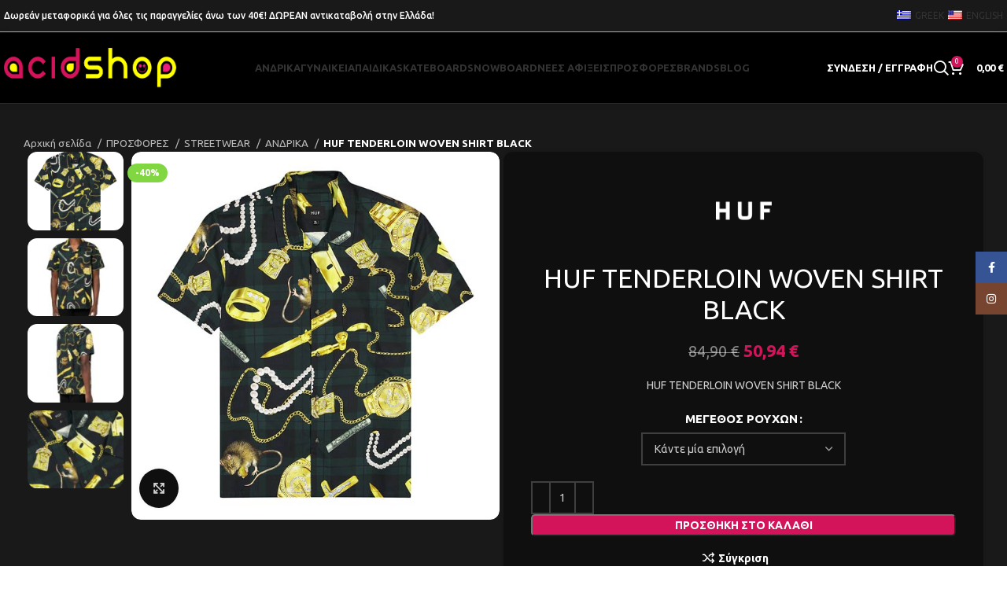

--- FILE ---
content_type: text/html; charset=UTF-8
request_url: https://acidshop.gr/product/huf-tenderloin-woven-shirt-black/
body_size: 41472
content:
<!DOCTYPE html>
<html lang="el">
<head>
	<meta charset="UTF-8">
	<link rel="profile" href="https://gmpg.org/xfn/11">
	<link rel="pingback" href="https://acidshop.gr/xmlrpc.php">

	<meta name='robots' content='index, follow, max-image-preview:large, max-snippet:-1, max-video-preview:-1' />

	<!-- This site is optimized with the Yoast SEO plugin v23.0 - https://yoast.com/wordpress/plugins/seo/ -->
	<title>HUF TENDERLOIN WOVEN SHIRT BLACK - Acidshop</title>
	<link rel="canonical" href="https://acidshop.gr/product/huf-tenderloin-woven-shirt-black/" />
	<meta property="og:locale" content="el_GR" />
	<meta property="og:type" content="article" />
	<meta property="og:title" content="HUF TENDERLOIN WOVEN SHIRT BLACK - Acidshop" />
	<meta property="og:description" content="HUF TENDERLOIN WOVEN SHIRT BLACK" />
	<meta property="og:url" content="https://acidshop.gr/product/huf-tenderloin-woven-shirt-black/" />
	<meta property="og:site_name" content="Acidshop" />
	<meta property="article:modified_time" content="2026-01-10T00:02:38+00:00" />
	<meta property="og:image" content="https://acidshop.gr/wp-content/uploads/2024/03/huf-TENDERLOIN_WOVEN_SHIRT-Black-1-1.jpg" />
	<meta property="og:image:width" content="600" />
	<meta property="og:image:height" content="600" />
	<meta property="og:image:type" content="image/jpeg" />
	<meta name="twitter:card" content="summary_large_image" />
	<meta name="twitter:label1" content="Εκτιμώμενος χρόνος ανάγνωσης" />
	<meta name="twitter:data1" content="1 λεπτό" />
	<script type="application/ld+json" class="yoast-schema-graph">{"@context":"https://schema.org","@graph":[{"@type":"WebPage","@id":"https://acidshop.gr/product/huf-tenderloin-woven-shirt-black/","url":"https://acidshop.gr/product/huf-tenderloin-woven-shirt-black/","name":"HUF TENDERLOIN WOVEN SHIRT BLACK - Acidshop","isPartOf":{"@id":"https://acidshop.gr/#website"},"primaryImageOfPage":{"@id":"https://acidshop.gr/product/huf-tenderloin-woven-shirt-black/#primaryimage"},"image":{"@id":"https://acidshop.gr/product/huf-tenderloin-woven-shirt-black/#primaryimage"},"thumbnailUrl":"https://acidshop.gr/wp-content/uploads/2024/03/huf-TENDERLOIN_WOVEN_SHIRT-Black-1-1.jpg","datePublished":"2024-03-29T07:45:45+00:00","dateModified":"2026-01-10T00:02:38+00:00","breadcrumb":{"@id":"https://acidshop.gr/product/huf-tenderloin-woven-shirt-black/#breadcrumb"},"inLanguage":"el","potentialAction":[{"@type":"ReadAction","target":["https://acidshop.gr/product/huf-tenderloin-woven-shirt-black/"]}]},{"@type":"ImageObject","inLanguage":"el","@id":"https://acidshop.gr/product/huf-tenderloin-woven-shirt-black/#primaryimage","url":"https://acidshop.gr/wp-content/uploads/2024/03/huf-TENDERLOIN_WOVEN_SHIRT-Black-1-1.jpg","contentUrl":"https://acidshop.gr/wp-content/uploads/2024/03/huf-TENDERLOIN_WOVEN_SHIRT-Black-1-1.jpg","width":600,"height":600},{"@type":"BreadcrumbList","@id":"https://acidshop.gr/product/huf-tenderloin-woven-shirt-black/#breadcrumb","itemListElement":[{"@type":"ListItem","position":1,"name":"Αρχική","item":"https://acidshop.gr/"},{"@type":"ListItem","position":2,"name":"ΚΑΤΑΣΤΗΜΑ","item":"https://acidshop.gr/shop/"},{"@type":"ListItem","position":3,"name":"HUF TENDERLOIN WOVEN SHIRT BLACK"}]},{"@type":"WebSite","@id":"https://acidshop.gr/#website","url":"https://acidshop.gr/","name":"Acidshop","description":"Sneakers, Streetwear, Snowwear, Skateboard, Snowboard","alternateName":"Acid","potentialAction":[{"@type":"SearchAction","target":{"@type":"EntryPoint","urlTemplate":"https://acidshop.gr/?s={search_term_string}"},"query-input":"required name=search_term_string"}],"inLanguage":"el"}]}</script>
	<!-- / Yoast SEO plugin. -->


<link rel='dns-prefetch' href='//www.google.com' />
<link rel='dns-prefetch' href='//www.googletagmanager.com' />
<link rel='dns-prefetch' href='//fonts.googleapis.com' />
<link rel="alternate" type="application/rss+xml" title="Ροή RSS &raquo; Acidshop" href="https://acidshop.gr/feed/" />
<link rel='stylesheet' id='wp-block-library-css' href='https://acidshop.gr/wp-includes/css/dist/block-library/style.min.css?ver=6.6.4' type='text/css' media='all' />
<style id='safe-svg-svg-icon-style-inline-css' type='text/css'>
.safe-svg-cover{text-align:center}.safe-svg-cover .safe-svg-inside{display:inline-block;max-width:100%}.safe-svg-cover svg{height:100%;max-height:100%;max-width:100%;width:100%}

</style>
<style id='classic-theme-styles-inline-css' type='text/css'>
/*! This file is auto-generated */
.wp-block-button__link{color:#fff;background-color:#32373c;border-radius:9999px;box-shadow:none;text-decoration:none;padding:calc(.667em + 2px) calc(1.333em + 2px);font-size:1.125em}.wp-block-file__button{background:#32373c;color:#fff;text-decoration:none}
</style>
<style id='global-styles-inline-css' type='text/css'>
:root{--wp--preset--aspect-ratio--square: 1;--wp--preset--aspect-ratio--4-3: 4/3;--wp--preset--aspect-ratio--3-4: 3/4;--wp--preset--aspect-ratio--3-2: 3/2;--wp--preset--aspect-ratio--2-3: 2/3;--wp--preset--aspect-ratio--16-9: 16/9;--wp--preset--aspect-ratio--9-16: 9/16;--wp--preset--color--black: #000000;--wp--preset--color--cyan-bluish-gray: #abb8c3;--wp--preset--color--white: #ffffff;--wp--preset--color--pale-pink: #f78da7;--wp--preset--color--vivid-red: #cf2e2e;--wp--preset--color--luminous-vivid-orange: #ff6900;--wp--preset--color--luminous-vivid-amber: #fcb900;--wp--preset--color--light-green-cyan: #7bdcb5;--wp--preset--color--vivid-green-cyan: #00d084;--wp--preset--color--pale-cyan-blue: #8ed1fc;--wp--preset--color--vivid-cyan-blue: #0693e3;--wp--preset--color--vivid-purple: #9b51e0;--wp--preset--gradient--vivid-cyan-blue-to-vivid-purple: linear-gradient(135deg,rgba(6,147,227,1) 0%,rgb(155,81,224) 100%);--wp--preset--gradient--light-green-cyan-to-vivid-green-cyan: linear-gradient(135deg,rgb(122,220,180) 0%,rgb(0,208,130) 100%);--wp--preset--gradient--luminous-vivid-amber-to-luminous-vivid-orange: linear-gradient(135deg,rgba(252,185,0,1) 0%,rgba(255,105,0,1) 100%);--wp--preset--gradient--luminous-vivid-orange-to-vivid-red: linear-gradient(135deg,rgba(255,105,0,1) 0%,rgb(207,46,46) 100%);--wp--preset--gradient--very-light-gray-to-cyan-bluish-gray: linear-gradient(135deg,rgb(238,238,238) 0%,rgb(169,184,195) 100%);--wp--preset--gradient--cool-to-warm-spectrum: linear-gradient(135deg,rgb(74,234,220) 0%,rgb(151,120,209) 20%,rgb(207,42,186) 40%,rgb(238,44,130) 60%,rgb(251,105,98) 80%,rgb(254,248,76) 100%);--wp--preset--gradient--blush-light-purple: linear-gradient(135deg,rgb(255,206,236) 0%,rgb(152,150,240) 100%);--wp--preset--gradient--blush-bordeaux: linear-gradient(135deg,rgb(254,205,165) 0%,rgb(254,45,45) 50%,rgb(107,0,62) 100%);--wp--preset--gradient--luminous-dusk: linear-gradient(135deg,rgb(255,203,112) 0%,rgb(199,81,192) 50%,rgb(65,88,208) 100%);--wp--preset--gradient--pale-ocean: linear-gradient(135deg,rgb(255,245,203) 0%,rgb(182,227,212) 50%,rgb(51,167,181) 100%);--wp--preset--gradient--electric-grass: linear-gradient(135deg,rgb(202,248,128) 0%,rgb(113,206,126) 100%);--wp--preset--gradient--midnight: linear-gradient(135deg,rgb(2,3,129) 0%,rgb(40,116,252) 100%);--wp--preset--font-size--small: 13px;--wp--preset--font-size--medium: 20px;--wp--preset--font-size--large: 36px;--wp--preset--font-size--x-large: 42px;--wp--preset--font-family--inter: "Inter", sans-serif;--wp--preset--font-family--cardo: Cardo;--wp--preset--spacing--20: 0.44rem;--wp--preset--spacing--30: 0.67rem;--wp--preset--spacing--40: 1rem;--wp--preset--spacing--50: 1.5rem;--wp--preset--spacing--60: 2.25rem;--wp--preset--spacing--70: 3.38rem;--wp--preset--spacing--80: 5.06rem;--wp--preset--shadow--natural: 6px 6px 9px rgba(0, 0, 0, 0.2);--wp--preset--shadow--deep: 12px 12px 50px rgba(0, 0, 0, 0.4);--wp--preset--shadow--sharp: 6px 6px 0px rgba(0, 0, 0, 0.2);--wp--preset--shadow--outlined: 6px 6px 0px -3px rgba(255, 255, 255, 1), 6px 6px rgba(0, 0, 0, 1);--wp--preset--shadow--crisp: 6px 6px 0px rgba(0, 0, 0, 1);}:where(.is-layout-flex){gap: 0.5em;}:where(.is-layout-grid){gap: 0.5em;}body .is-layout-flex{display: flex;}.is-layout-flex{flex-wrap: wrap;align-items: center;}.is-layout-flex > :is(*, div){margin: 0;}body .is-layout-grid{display: grid;}.is-layout-grid > :is(*, div){margin: 0;}:where(.wp-block-columns.is-layout-flex){gap: 2em;}:where(.wp-block-columns.is-layout-grid){gap: 2em;}:where(.wp-block-post-template.is-layout-flex){gap: 1.25em;}:where(.wp-block-post-template.is-layout-grid){gap: 1.25em;}.has-black-color{color: var(--wp--preset--color--black) !important;}.has-cyan-bluish-gray-color{color: var(--wp--preset--color--cyan-bluish-gray) !important;}.has-white-color{color: var(--wp--preset--color--white) !important;}.has-pale-pink-color{color: var(--wp--preset--color--pale-pink) !important;}.has-vivid-red-color{color: var(--wp--preset--color--vivid-red) !important;}.has-luminous-vivid-orange-color{color: var(--wp--preset--color--luminous-vivid-orange) !important;}.has-luminous-vivid-amber-color{color: var(--wp--preset--color--luminous-vivid-amber) !important;}.has-light-green-cyan-color{color: var(--wp--preset--color--light-green-cyan) !important;}.has-vivid-green-cyan-color{color: var(--wp--preset--color--vivid-green-cyan) !important;}.has-pale-cyan-blue-color{color: var(--wp--preset--color--pale-cyan-blue) !important;}.has-vivid-cyan-blue-color{color: var(--wp--preset--color--vivid-cyan-blue) !important;}.has-vivid-purple-color{color: var(--wp--preset--color--vivid-purple) !important;}.has-black-background-color{background-color: var(--wp--preset--color--black) !important;}.has-cyan-bluish-gray-background-color{background-color: var(--wp--preset--color--cyan-bluish-gray) !important;}.has-white-background-color{background-color: var(--wp--preset--color--white) !important;}.has-pale-pink-background-color{background-color: var(--wp--preset--color--pale-pink) !important;}.has-vivid-red-background-color{background-color: var(--wp--preset--color--vivid-red) !important;}.has-luminous-vivid-orange-background-color{background-color: var(--wp--preset--color--luminous-vivid-orange) !important;}.has-luminous-vivid-amber-background-color{background-color: var(--wp--preset--color--luminous-vivid-amber) !important;}.has-light-green-cyan-background-color{background-color: var(--wp--preset--color--light-green-cyan) !important;}.has-vivid-green-cyan-background-color{background-color: var(--wp--preset--color--vivid-green-cyan) !important;}.has-pale-cyan-blue-background-color{background-color: var(--wp--preset--color--pale-cyan-blue) !important;}.has-vivid-cyan-blue-background-color{background-color: var(--wp--preset--color--vivid-cyan-blue) !important;}.has-vivid-purple-background-color{background-color: var(--wp--preset--color--vivid-purple) !important;}.has-black-border-color{border-color: var(--wp--preset--color--black) !important;}.has-cyan-bluish-gray-border-color{border-color: var(--wp--preset--color--cyan-bluish-gray) !important;}.has-white-border-color{border-color: var(--wp--preset--color--white) !important;}.has-pale-pink-border-color{border-color: var(--wp--preset--color--pale-pink) !important;}.has-vivid-red-border-color{border-color: var(--wp--preset--color--vivid-red) !important;}.has-luminous-vivid-orange-border-color{border-color: var(--wp--preset--color--luminous-vivid-orange) !important;}.has-luminous-vivid-amber-border-color{border-color: var(--wp--preset--color--luminous-vivid-amber) !important;}.has-light-green-cyan-border-color{border-color: var(--wp--preset--color--light-green-cyan) !important;}.has-vivid-green-cyan-border-color{border-color: var(--wp--preset--color--vivid-green-cyan) !important;}.has-pale-cyan-blue-border-color{border-color: var(--wp--preset--color--pale-cyan-blue) !important;}.has-vivid-cyan-blue-border-color{border-color: var(--wp--preset--color--vivid-cyan-blue) !important;}.has-vivid-purple-border-color{border-color: var(--wp--preset--color--vivid-purple) !important;}.has-vivid-cyan-blue-to-vivid-purple-gradient-background{background: var(--wp--preset--gradient--vivid-cyan-blue-to-vivid-purple) !important;}.has-light-green-cyan-to-vivid-green-cyan-gradient-background{background: var(--wp--preset--gradient--light-green-cyan-to-vivid-green-cyan) !important;}.has-luminous-vivid-amber-to-luminous-vivid-orange-gradient-background{background: var(--wp--preset--gradient--luminous-vivid-amber-to-luminous-vivid-orange) !important;}.has-luminous-vivid-orange-to-vivid-red-gradient-background{background: var(--wp--preset--gradient--luminous-vivid-orange-to-vivid-red) !important;}.has-very-light-gray-to-cyan-bluish-gray-gradient-background{background: var(--wp--preset--gradient--very-light-gray-to-cyan-bluish-gray) !important;}.has-cool-to-warm-spectrum-gradient-background{background: var(--wp--preset--gradient--cool-to-warm-spectrum) !important;}.has-blush-light-purple-gradient-background{background: var(--wp--preset--gradient--blush-light-purple) !important;}.has-blush-bordeaux-gradient-background{background: var(--wp--preset--gradient--blush-bordeaux) !important;}.has-luminous-dusk-gradient-background{background: var(--wp--preset--gradient--luminous-dusk) !important;}.has-pale-ocean-gradient-background{background: var(--wp--preset--gradient--pale-ocean) !important;}.has-electric-grass-gradient-background{background: var(--wp--preset--gradient--electric-grass) !important;}.has-midnight-gradient-background{background: var(--wp--preset--gradient--midnight) !important;}.has-small-font-size{font-size: var(--wp--preset--font-size--small) !important;}.has-medium-font-size{font-size: var(--wp--preset--font-size--medium) !important;}.has-large-font-size{font-size: var(--wp--preset--font-size--large) !important;}.has-x-large-font-size{font-size: var(--wp--preset--font-size--x-large) !important;}
:where(.wp-block-post-template.is-layout-flex){gap: 1.25em;}:where(.wp-block-post-template.is-layout-grid){gap: 1.25em;}
:where(.wp-block-columns.is-layout-flex){gap: 2em;}:where(.wp-block-columns.is-layout-grid){gap: 2em;}
:root :where(.wp-block-pullquote){font-size: 1.5em;line-height: 1.6;}
</style>
<link rel='stylesheet' id='cardlink-payment-gateway-css' href='https://acidshop.gr/wp-content/plugins/cardlink-payment-gateway-woocommerce-1.0.13/public/css/cardlink-payment-gateway-public.css?ver=1.0.13' type='text/css' media='all' />
<style id='woocommerce-inline-inline-css' type='text/css'>
.woocommerce form .form-row .required { visibility: visible; }
</style>
<link rel='stylesheet' id='trp-language-switcher-style-css' href='https://acidshop.gr/wp-content/plugins/translatepress-multilingual/assets/css/trp-language-switcher.css?ver=3.0' type='text/css' media='all' />
<link rel='stylesheet' id='gateway-css' href='https://acidshop.gr/wp-content/plugins/woocommerce-paypal-payments/modules/ppcp-button/assets/css/gateway.css?ver=2.9.2' type='text/css' media='all' />
<link rel='stylesheet' id='flexible-shipping-free-shipping-css' href='https://acidshop.gr/wp-content/plugins/flexible-shipping/assets/dist/css/free-shipping.css?ver=4.25.8.2' type='text/css' media='all' />
<link rel='stylesheet' id='elementor-frontend-css' href='https://acidshop.gr/wp-content/uploads/elementor/css/custom-frontend.min.css?ver=1731051727' type='text/css' media='all' />
<link rel='stylesheet' id='swiper-css' href='https://acidshop.gr/wp-content/plugins/elementor/assets/lib/swiper/v8/css/swiper.min.css?ver=8.4.5' type='text/css' media='all' />
<link rel='stylesheet' id='e-swiper-css' href='https://acidshop.gr/wp-content/plugins/elementor/assets/css/conditionals/e-swiper.min.css?ver=3.25.4' type='text/css' media='all' />
<link rel='stylesheet' id='elementor-post-20-css' href='https://acidshop.gr/wp-content/uploads/elementor/css/post-20.css?ver=1731051727' type='text/css' media='all' />
<link rel='stylesheet' id='bootstrap-css' href='https://acidshop.gr/wp-content/themes/woodmart/css/bootstrap-light.min.css?ver=7.6.0' type='text/css' media='all' />
<link rel='stylesheet' id='woodmart-style-css' href='https://acidshop.gr/wp-content/themes/woodmart/css/parts/base.min.css?ver=7.6.0' type='text/css' media='all' />
<link rel='stylesheet' id='wd-widget-wd-recent-posts-css' href='https://acidshop.gr/wp-content/themes/woodmart/css/parts/widget-wd-recent-posts.min.css?ver=7.6.0' type='text/css' media='all' />
<link rel='stylesheet' id='wd-widget-nav-css' href='https://acidshop.gr/wp-content/themes/woodmart/css/parts/widget-nav.min.css?ver=7.6.0' type='text/css' media='all' />
<link rel='stylesheet' id='wd-widget-wd-layered-nav-css' href='https://acidshop.gr/wp-content/themes/woodmart/css/parts/woo-widget-wd-layered-nav.min.css?ver=7.6.0' type='text/css' media='all' />
<link rel='stylesheet' id='wd-woo-mod-swatches-base-css' href='https://acidshop.gr/wp-content/themes/woodmart/css/parts/woo-mod-swatches-base.min.css?ver=7.6.0' type='text/css' media='all' />
<link rel='stylesheet' id='wd-woo-mod-swatches-filter-css' href='https://acidshop.gr/wp-content/themes/woodmart/css/parts/woo-mod-swatches-filter.min.css?ver=7.6.0' type='text/css' media='all' />
<link rel='stylesheet' id='wd-widget-product-list-css' href='https://acidshop.gr/wp-content/themes/woodmart/css/parts/woo-widget-product-list.min.css?ver=7.6.0' type='text/css' media='all' />
<link rel='stylesheet' id='wd-widget-slider-price-filter-css' href='https://acidshop.gr/wp-content/themes/woodmart/css/parts/woo-widget-slider-price-filter.min.css?ver=7.6.0' type='text/css' media='all' />
<link rel='stylesheet' id='wd-lazy-loading-css' href='https://acidshop.gr/wp-content/themes/woodmart/css/parts/opt-lazy-load.min.css?ver=7.6.0' type='text/css' media='all' />
<link rel='stylesheet' id='wd-wp-gutenberg-css' href='https://acidshop.gr/wp-content/themes/woodmart/css/parts/wp-gutenberg.min.css?ver=7.6.0' type='text/css' media='all' />
<link rel='stylesheet' id='wd-woo-klarna-css' href='https://acidshop.gr/wp-content/themes/woodmart/css/parts/int-woo-klarna.min.css?ver=7.6.0' type='text/css' media='all' />
<link rel='stylesheet' id='wd-woo-paypal-payments-css' href='https://acidshop.gr/wp-content/themes/woodmart/css/parts/int-woo-paypal-payments.min.css?ver=7.6.0' type='text/css' media='all' />
<link rel='stylesheet' id='wd-elementor-base-css' href='https://acidshop.gr/wp-content/themes/woodmart/css/parts/int-elem-base.min.css?ver=7.6.0' type='text/css' media='all' />
<link rel='stylesheet' id='wd-woocommerce-base-css' href='https://acidshop.gr/wp-content/themes/woodmart/css/parts/woocommerce-base.min.css?ver=7.6.0' type='text/css' media='all' />
<link rel='stylesheet' id='wd-mod-star-rating-css' href='https://acidshop.gr/wp-content/themes/woodmart/css/parts/mod-star-rating.min.css?ver=7.6.0' type='text/css' media='all' />
<link rel='stylesheet' id='wd-woo-el-track-order-css' href='https://acidshop.gr/wp-content/themes/woodmart/css/parts/woo-el-track-order.min.css?ver=7.6.0' type='text/css' media='all' />
<link rel='stylesheet' id='wd-woocommerce-block-notices-css' href='https://acidshop.gr/wp-content/themes/woodmart/css/parts/woo-mod-block-notices.min.css?ver=7.6.0' type='text/css' media='all' />
<link rel='stylesheet' id='wd-woo-gutenberg-css' href='https://acidshop.gr/wp-content/themes/woodmart/css/parts/woo-gutenberg.min.css?ver=7.6.0' type='text/css' media='all' />
<link rel='stylesheet' id='wd-woo-mod-quantity-css' href='https://acidshop.gr/wp-content/themes/woodmart/css/parts/woo-mod-quantity.min.css?ver=7.6.0' type='text/css' media='all' />
<link rel='stylesheet' id='wd-woo-single-prod-el-base-css' href='https://acidshop.gr/wp-content/themes/woodmart/css/parts/woo-single-prod-el-base.min.css?ver=7.6.0' type='text/css' media='all' />
<link rel='stylesheet' id='wd-woo-mod-stock-status-css' href='https://acidshop.gr/wp-content/themes/woodmart/css/parts/woo-mod-stock-status.min.css?ver=7.6.0' type='text/css' media='all' />
<link rel='stylesheet' id='wd-woo-mod-shop-attributes-css' href='https://acidshop.gr/wp-content/themes/woodmart/css/parts/woo-mod-shop-attributes.min.css?ver=7.6.0' type='text/css' media='all' />
<link rel='stylesheet' id='child-style-css' href='https://acidshop.gr/wp-content/themes/woodmart-child/style.css?ver=7.6.0' type='text/css' media='all' />
<link rel='stylesheet' id='wd-header-base-css' href='https://acidshop.gr/wp-content/themes/woodmart/css/parts/header-base.min.css?ver=7.6.0' type='text/css' media='all' />
<link rel='stylesheet' id='wd-mod-tools-css' href='https://acidshop.gr/wp-content/themes/woodmart/css/parts/mod-tools.min.css?ver=7.6.0' type='text/css' media='all' />
<link rel='stylesheet' id='wd-header-elements-base-css' href='https://acidshop.gr/wp-content/themes/woodmart/css/parts/header-el-base.min.css?ver=7.6.0' type='text/css' media='all' />
<link rel='stylesheet' id='wd-social-icons-css' href='https://acidshop.gr/wp-content/themes/woodmart/css/parts/el-social-icons.min.css?ver=7.6.0' type='text/css' media='all' />
<link rel='stylesheet' id='wd-woo-mod-login-form-css' href='https://acidshop.gr/wp-content/themes/woodmart/css/parts/woo-mod-login-form.min.css?ver=7.6.0' type='text/css' media='all' />
<link rel='stylesheet' id='wd-header-my-account-css' href='https://acidshop.gr/wp-content/themes/woodmart/css/parts/header-el-my-account.min.css?ver=7.6.0' type='text/css' media='all' />
<link rel='stylesheet' id='wd-header-search-css' href='https://acidshop.gr/wp-content/themes/woodmart/css/parts/header-el-search.min.css?ver=7.6.0' type='text/css' media='all' />
<link rel='stylesheet' id='wd-header-cart-side-css' href='https://acidshop.gr/wp-content/themes/woodmart/css/parts/header-el-cart-side.min.css?ver=7.6.0' type='text/css' media='all' />
<link rel='stylesheet' id='wd-header-cart-css' href='https://acidshop.gr/wp-content/themes/woodmart/css/parts/header-el-cart.min.css?ver=7.6.0' type='text/css' media='all' />
<link rel='stylesheet' id='wd-widget-shopping-cart-css' href='https://acidshop.gr/wp-content/themes/woodmart/css/parts/woo-widget-shopping-cart.min.css?ver=7.6.0' type='text/css' media='all' />
<link rel='stylesheet' id='wd-header-mobile-nav-drilldown-css' href='https://acidshop.gr/wp-content/themes/woodmart/css/parts/header-el-mobile-nav-drilldown.min.css?ver=7.6.0' type='text/css' media='all' />
<link rel='stylesheet' id='wd-header-mobile-nav-drilldown-fade-in-css' href='https://acidshop.gr/wp-content/themes/woodmart/css/parts/header-el-mobile-nav-drilldown-fade-in.min.css?ver=7.6.0' type='text/css' media='all' />
<link rel='stylesheet' id='wd-page-title-css' href='https://acidshop.gr/wp-content/themes/woodmart/css/parts/page-title.min.css?ver=7.6.0' type='text/css' media='all' />
<link rel='stylesheet' id='wd-woo-single-prod-design-centered-css' href='https://acidshop.gr/wp-content/themes/woodmart/css/parts/woo-single-prod-design-centered.min.css?ver=7.6.0' type='text/css' media='all' />
<link rel='stylesheet' id='wd-woo-single-prod-predefined-css' href='https://acidshop.gr/wp-content/themes/woodmart/css/parts/woo-single-prod-predefined.min.css?ver=7.6.0' type='text/css' media='all' />
<link rel='stylesheet' id='wd-woo-single-prod-and-quick-view-predefined-css' href='https://acidshop.gr/wp-content/themes/woodmart/css/parts/woo-single-prod-and-quick-view-predefined.min.css?ver=7.6.0' type='text/css' media='all' />
<link rel='stylesheet' id='wd-woo-single-prod-el-tabs-predefined-css' href='https://acidshop.gr/wp-content/themes/woodmart/css/parts/woo-single-prod-el-tabs-predefined.min.css?ver=7.6.0' type='text/css' media='all' />
<link rel='stylesheet' id='wd-woo-single-prod-opt-base-css' href='https://acidshop.gr/wp-content/themes/woodmart/css/parts/woo-single-prod-opt-base.min.css?ver=7.6.0' type='text/css' media='all' />
<link rel='stylesheet' id='wd-woo-single-prod-el-gallery-css' href='https://acidshop.gr/wp-content/themes/woodmart/css/parts/woo-single-prod-el-gallery.min.css?ver=7.6.0' type='text/css' media='all' />
<link rel='stylesheet' id='wd-woo-single-prod-el-gallery-opt-thumb-left-desktop-css' href='https://acidshop.gr/wp-content/themes/woodmart/css/parts/woo-single-prod-el-gallery-opt-thumb-left-desktop.min.css?ver=7.6.0' type='text/css' media='all' />
<link rel='stylesheet' id='wd-swiper-css' href='https://acidshop.gr/wp-content/themes/woodmart/css/parts/lib-swiper.min.css?ver=7.6.0' type='text/css' media='all' />
<link rel='stylesheet' id='wd-woo-mod-product-labels-css' href='https://acidshop.gr/wp-content/themes/woodmart/css/parts/woo-mod-product-labels.min.css?ver=7.6.0' type='text/css' media='all' />
<link rel='stylesheet' id='wd-swiper-arrows-css' href='https://acidshop.gr/wp-content/themes/woodmart/css/parts/lib-swiper-arrows.min.css?ver=7.6.0' type='text/css' media='all' />
<link rel='stylesheet' id='wd-photoswipe-css' href='https://acidshop.gr/wp-content/themes/woodmart/css/parts/lib-photoswipe.min.css?ver=7.6.0' type='text/css' media='all' />
<link rel='stylesheet' id='wd-woo-mod-variation-form-css' href='https://acidshop.gr/wp-content/themes/woodmart/css/parts/woo-mod-variation-form.min.css?ver=7.6.0' type='text/css' media='all' />
<link rel='stylesheet' id='wd-woo-mod-variation-form-single-css' href='https://acidshop.gr/wp-content/themes/woodmart/css/parts/woo-mod-variation-form-single.min.css?ver=7.6.0' type='text/css' media='all' />
<link rel='stylesheet' id='wd-woo-mod-swatches-style-1-css' href='https://acidshop.gr/wp-content/themes/woodmart/css/parts/woo-mod-swatches-style-1.min.css?ver=7.6.0' type='text/css' media='all' />
<link rel='stylesheet' id='wd-woo-mod-swatches-dis-1-css' href='https://acidshop.gr/wp-content/themes/woodmart/css/parts/woo-mod-swatches-dis-style-1.min.css?ver=7.6.0' type='text/css' media='all' />
<link rel='stylesheet' id='wd-tabs-css' href='https://acidshop.gr/wp-content/themes/woodmart/css/parts/el-tabs.min.css?ver=7.6.0' type='text/css' media='all' />
<link rel='stylesheet' id='wd-woo-single-prod-el-tabs-opt-layout-tabs-css' href='https://acidshop.gr/wp-content/themes/woodmart/css/parts/woo-single-prod-el-tabs-opt-layout-tabs.min.css?ver=7.6.0' type='text/css' media='all' />
<link rel='stylesheet' id='wd-accordion-css' href='https://acidshop.gr/wp-content/themes/woodmart/css/parts/el-accordion.min.css?ver=7.6.0' type='text/css' media='all' />
<link rel='stylesheet' id='wd-product-loop-css' href='https://acidshop.gr/wp-content/themes/woodmart/css/parts/woo-product-loop.min.css?ver=7.6.0' type='text/css' media='all' />
<link rel='stylesheet' id='wd-product-loop-icons-css' href='https://acidshop.gr/wp-content/themes/woodmart/css/parts/woo-product-loop-icons.min.css?ver=7.6.0' type='text/css' media='all' />
<link rel='stylesheet' id='wd-woo-opt-products-shadow-css' href='https://acidshop.gr/wp-content/themes/woodmart/css/parts/woo-opt-products-shadow.min.css?ver=7.6.0' type='text/css' media='all' />
<link rel='stylesheet' id='wd-mfp-popup-css' href='https://acidshop.gr/wp-content/themes/woodmart/css/parts/lib-magnific-popup.min.css?ver=7.6.0' type='text/css' media='all' />
<link rel='stylesheet' id='wd-footer-base-css' href='https://acidshop.gr/wp-content/themes/woodmart/css/parts/footer-base.min.css?ver=7.6.0' type='text/css' media='all' />
<link rel='stylesheet' id='wd-brands-css' href='https://acidshop.gr/wp-content/themes/woodmart/css/parts/el-brand.min.css?ver=7.6.0' type='text/css' media='all' />
<link rel='stylesheet' id='wd-swiper-pagin-css' href='https://acidshop.gr/wp-content/themes/woodmart/css/parts/lib-swiper-pagin.min.css?ver=7.6.0' type='text/css' media='all' />
<link rel='stylesheet' id='wd-list-css' href='https://acidshop.gr/wp-content/themes/woodmart/css/parts/el-list.min.css?ver=7.6.0' type='text/css' media='all' />
<link rel='stylesheet' id='wd-text-block-css' href='https://acidshop.gr/wp-content/themes/woodmart/css/parts/el-text-block.min.css?ver=7.6.0' type='text/css' media='all' />
<link rel='stylesheet' id='wd-mod-nav-menu-label-css' href='https://acidshop.gr/wp-content/themes/woodmart/css/parts/mod-nav-menu-label.min.css?ver=7.6.0' type='text/css' media='all' />
<link rel='stylesheet' id='wd-scroll-top-css' href='https://acidshop.gr/wp-content/themes/woodmart/css/parts/opt-scrolltotop.min.css?ver=7.6.0' type='text/css' media='all' />
<link rel='stylesheet' id='wd-wd-search-results-css' href='https://acidshop.gr/wp-content/themes/woodmart/css/parts/wd-search-results.min.css?ver=7.6.0' type='text/css' media='all' />
<link rel='stylesheet' id='wd-wd-search-form-css' href='https://acidshop.gr/wp-content/themes/woodmart/css/parts/wd-search-form.min.css?ver=7.6.0' type='text/css' media='all' />
<link rel='stylesheet' id='wd-header-my-account-sidebar-css' href='https://acidshop.gr/wp-content/themes/woodmart/css/parts/header-el-my-account-sidebar.min.css?ver=7.6.0' type='text/css' media='all' />
<link rel='stylesheet' id='wd-sticky-social-buttons-css' href='https://acidshop.gr/wp-content/themes/woodmart/css/parts/opt-sticky-social.min.css?ver=7.6.0' type='text/css' media='all' />
<link rel='stylesheet' id='wd-cookies-popup-css' href='https://acidshop.gr/wp-content/themes/woodmart/css/parts/opt-cookies.min.css?ver=7.6.0' type='text/css' media='all' />
<link rel='stylesheet' id='wd-header-search-fullscreen-css' href='https://acidshop.gr/wp-content/themes/woodmart/css/parts/header-el-search-fullscreen-general.min.css?ver=7.6.0' type='text/css' media='all' />
<link rel='stylesheet' id='wd-header-search-fullscreen-1-css' href='https://acidshop.gr/wp-content/themes/woodmart/css/parts/header-el-search-fullscreen-1.min.css?ver=7.6.0' type='text/css' media='all' />
<link rel='stylesheet' id='wd-bottom-toolbar-css' href='https://acidshop.gr/wp-content/themes/woodmart/css/parts/opt-bottom-toolbar.min.css?ver=7.6.0' type='text/css' media='all' />
<link rel='stylesheet' id='xts-style-header_833025-css' href='https://acidshop.gr/wp-content/uploads/2024/12/xts-header_833025-1733915627.css?ver=7.6.0' type='text/css' media='all' />
<link rel='stylesheet' id='xts-style-theme_settings_default-css' href='https://acidshop.gr/wp-content/uploads/2025/09/xts-theme_settings_default-1756971554.css?ver=7.6.0' type='text/css' media='all' />
<link rel='stylesheet' id='xts-google-fonts-css' href='https://fonts.googleapis.com/css?family=Ubuntu%3A400%2C700%2C500&#038;ver=7.6.0' type='text/css' media='all' />
<link rel='stylesheet' id='google-fonts-1-css' href='https://fonts.googleapis.com/css?family=Roboto%3A100%2C100italic%2C200%2C200italic%2C300%2C300italic%2C400%2C400italic%2C500%2C500italic%2C600%2C600italic%2C700%2C700italic%2C800%2C800italic%2C900%2C900italic%7CRoboto+Slab%3A100%2C100italic%2C200%2C200italic%2C300%2C300italic%2C400%2C400italic%2C500%2C500italic%2C600%2C600italic%2C700%2C700italic%2C800%2C800italic%2C900%2C900italic&#038;display=swap&#038;subset=greek&#038;ver=6.6.4' type='text/css' media='all' />
<link rel="preconnect" href="https://fonts.gstatic.com/" crossorigin><script type="text/javascript" src="https://acidshop.gr/wp-includes/js/jquery/jquery.min.js?ver=3.7.1" id="jquery-core-js"></script>
<script type="text/javascript" src="https://acidshop.gr/wp-includes/js/jquery/jquery-migrate.min.js?ver=3.4.1" id="jquery-migrate-js"></script>
<script type="text/javascript" id="cardlink-payment-gateway-js-extra">
/* <![CDATA[ */
var urls = {"home":"https:\/\/acidshop.gr","theme":"\/var\/www\/vhosts\/acidshop.gr\/acidshop.gr\/wp-content\/themes\/woodmart","plugins":"https:\/\/acidshop.gr\/wp-content\/plugins","assets":"https:\/\/acidshop.gr\/wp-content\/themes\/woodmart-child\/assets","ajax":"https:\/\/acidshop.gr\/wp-admin\/admin-ajax.php"};
/* ]]> */
</script>
<script type="text/javascript" src="https://acidshop.gr/wp-content/plugins/cardlink-payment-gateway-woocommerce-1.0.13/public/js/cardlink-payment-gateway-public.js?ver=1.0.13" id="cardlink-payment-gateway-js"></script>
<script type="text/javascript" src="https://acidshop.gr/wp-content/plugins/recaptcha-woo/js/rcfwc.js?ver=1.0" id="rcfwc-js-js" defer="defer" data-wp-strategy="defer"></script>
<script type="text/javascript" src="https://www.google.com/recaptcha/api.js?explicit&amp;hl=el" id="recaptcha-js" defer="defer" data-wp-strategy="defer"></script>
<script type="text/javascript" src="https://acidshop.gr/wp-content/plugins/woocommerce/assets/js/jquery-blockui/jquery.blockUI.min.js?ver=2.7.0-wc.9.3.5" id="jquery-blockui-js" data-wp-strategy="defer"></script>
<script type="text/javascript" id="wc-add-to-cart-js-extra">
/* <![CDATA[ */
var wc_add_to_cart_params = {"ajax_url":"\/wp-admin\/admin-ajax.php","wc_ajax_url":"\/?wc-ajax=%%endpoint%%","i18n_view_cart":"\u039a\u03b1\u03bb\u03ac\u03b8\u03b9","cart_url":"https:\/\/acidshop.gr\/cart\/","is_cart":"","cart_redirect_after_add":"no"};
/* ]]> */
</script>
<script type="text/javascript" src="https://acidshop.gr/wp-content/plugins/woocommerce/assets/js/frontend/add-to-cart.min.js?ver=9.3.5" id="wc-add-to-cart-js" defer="defer" data-wp-strategy="defer"></script>
<script type="text/javascript" src="https://acidshop.gr/wp-content/plugins/woocommerce/assets/js/zoom/jquery.zoom.min.js?ver=1.7.21-wc.9.3.5" id="zoom-js" defer="defer" data-wp-strategy="defer"></script>
<script type="text/javascript" id="wc-single-product-js-extra">
/* <![CDATA[ */
var wc_single_product_params = {"i18n_required_rating_text":"\u03a0\u03b1\u03c1\u03b1\u03ba\u03b1\u03bb\u03bf\u03cd\u03bc\u03b5, \u03b5\u03c0\u03b9\u03bb\u03ad\u03be\u03c4\u03b5 \u03bc\u03af\u03b1 \u03b2\u03b1\u03b8\u03bc\u03bf\u03bb\u03bf\u03b3\u03af\u03b1","review_rating_required":"yes","flexslider":{"rtl":false,"animation":"slide","smoothHeight":true,"directionNav":false,"controlNav":"thumbnails","slideshow":false,"animationSpeed":500,"animationLoop":false,"allowOneSlide":false},"zoom_enabled":"","zoom_options":[],"photoswipe_enabled":"","photoswipe_options":{"shareEl":false,"closeOnScroll":false,"history":false,"hideAnimationDuration":0,"showAnimationDuration":0},"flexslider_enabled":""};
/* ]]> */
</script>
<script type="text/javascript" src="https://acidshop.gr/wp-content/plugins/woocommerce/assets/js/frontend/single-product.min.js?ver=9.3.5" id="wc-single-product-js" defer="defer" data-wp-strategy="defer"></script>
<script type="text/javascript" src="https://acidshop.gr/wp-content/plugins/woocommerce/assets/js/js-cookie/js.cookie.min.js?ver=2.1.4-wc.9.3.5" id="js-cookie-js" data-wp-strategy="defer"></script>
<script type="text/javascript" src="https://acidshop.gr/wp-content/plugins/translatepress-multilingual/assets/js/trp-frontend-compatibility.js?ver=3.0" id="trp-frontend-compatibility-js"></script>

<!-- Google tag (gtag.js) snippet added by Site Kit -->

<!-- Google Analytics snippet added by Site Kit -->
<script type="text/javascript" src="https://www.googletagmanager.com/gtag/js?id=GT-TX29TK3F" id="google_gtagjs-js" async></script>
<script type="text/javascript" id="google_gtagjs-js-after">
/* <![CDATA[ */
window.dataLayer = window.dataLayer || [];function gtag(){dataLayer.push(arguments);}
gtag("set","linker",{"domains":["acidshop.gr"]});
gtag("js", new Date());
gtag("set", "developer_id.dZTNiMT", true);
gtag("config", "GT-TX29TK3F");
 window._googlesitekit = window._googlesitekit || {}; window._googlesitekit.throttledEvents = []; window._googlesitekit.gtagEvent = (name, data) => { var key = JSON.stringify( { name, data } ); if ( !! window._googlesitekit.throttledEvents[ key ] ) { return; } window._googlesitekit.throttledEvents[ key ] = true; setTimeout( () => { delete window._googlesitekit.throttledEvents[ key ]; }, 5 ); gtag( "event", name, { ...data, event_source: "site-kit" } ); } 
/* ]]> */
</script>

<!-- End Google tag (gtag.js) snippet added by Site Kit -->
<script type="text/javascript" src="https://acidshop.gr/wp-content/themes/woodmart/js/libs/device.min.js?ver=7.6.0" id="wd-device-library-js"></script>
<script type="text/javascript" src="https://acidshop.gr/wp-content/themes/woodmart/js/scripts/global/scrollBar.min.js?ver=7.6.0" id="wd-scrollbar-js"></script>
<script type="text/javascript" async src="https://js.klarna.com/web-sdk/v1/klarna.js?ver=6.6.4" id="klarna_onsite_messaging_sdk-js" data-environment=production data-client-id='K7342843'></script>
<link rel="https://api.w.org/" href="https://acidshop.gr/wp-json/" /><link rel="alternate" title="JSON" type="application/json" href="https://acidshop.gr/wp-json/wp/v2/product/42665" /><link rel="EditURI" type="application/rsd+xml" title="RSD" href="https://acidshop.gr/xmlrpc.php?rsd" />
<meta name="generator" content="WordPress 6.6.4" />
<meta name="generator" content="WooCommerce 9.3.5" />
<link rel='shortlink' href='https://acidshop.gr/?p=42665' />
<link rel="alternate" title="oEmbed (JSON)" type="application/json+oembed" href="https://acidshop.gr/wp-json/oembed/1.0/embed?url=https%3A%2F%2Facidshop.gr%2Fproduct%2Fhuf-tenderloin-woven-shirt-black%2F" />
<link rel="alternate" title="oEmbed (XML)" type="text/xml+oembed" href="https://acidshop.gr/wp-json/oembed/1.0/embed?url=https%3A%2F%2Facidshop.gr%2Fproduct%2Fhuf-tenderloin-woven-shirt-black%2F&#038;format=xml" />
<meta name="generator" content="Site Kit by Google 1.146.0" /><link rel="alternate" hreflang="el" href="https://acidshop.gr/product/huf-tenderloin-woven-shirt-black/"/>
<link rel="alternate" hreflang="en-US" href="https://acidshop.gr/en/product/huf-tenderloin-woven-shirt-black/"/>
<link rel="alternate" hreflang="en" href="https://acidshop.gr/en/product/huf-tenderloin-woven-shirt-black/"/>
<meta name="theme-color" content="rgb(191,191,191)">					<meta name="viewport" content="width=device-width, initial-scale=1.0, maximum-scale=1.0, user-scalable=no">
										<noscript><style>.woocommerce-product-gallery{ opacity: 1 !important; }</style></noscript>
	<meta name="generator" content="Elementor 3.25.4; features: e_font_icon_svg, additional_custom_breakpoints, e_optimized_control_loading; settings: css_print_method-external, google_font-enabled, font_display-swap">
			<script  type="text/javascript">
				!function(f,b,e,v,n,t,s){if(f.fbq)return;n=f.fbq=function(){n.callMethod?
					n.callMethod.apply(n,arguments):n.queue.push(arguments)};if(!f._fbq)f._fbq=n;
					n.push=n;n.loaded=!0;n.version='2.0';n.queue=[];t=b.createElement(e);t.async=!0;
					t.src=v;s=b.getElementsByTagName(e)[0];s.parentNode.insertBefore(t,s)}(window,
					document,'script','https://connect.facebook.net/en_US/fbevents.js');
			</script>
			<!-- WooCommerce Facebook Integration Begin -->
			<script  type="text/javascript">

				fbq('init', '1202389911160342', {}, {
    "agent": "woocommerce_0-9.3.5-3.5.6"
});

				document.addEventListener( 'DOMContentLoaded', function() {
					// Insert placeholder for events injected when a product is added to the cart through AJAX.
					document.body.insertAdjacentHTML( 'beforeend', '<div class=\"wc-facebook-pixel-event-placeholder\"></div>' );
				}, false );

			</script>
			<!-- WooCommerce Facebook Integration End -->
						<style>
				.e-con.e-parent:nth-of-type(n+4):not(.e-lazyloaded):not(.e-no-lazyload),
				.e-con.e-parent:nth-of-type(n+4):not(.e-lazyloaded):not(.e-no-lazyload) * {
					background-image: none !important;
				}
				@media screen and (max-height: 1024px) {
					.e-con.e-parent:nth-of-type(n+3):not(.e-lazyloaded):not(.e-no-lazyload),
					.e-con.e-parent:nth-of-type(n+3):not(.e-lazyloaded):not(.e-no-lazyload) * {
						background-image: none !important;
					}
				}
				@media screen and (max-height: 640px) {
					.e-con.e-parent:nth-of-type(n+2):not(.e-lazyloaded):not(.e-no-lazyload),
					.e-con.e-parent:nth-of-type(n+2):not(.e-lazyloaded):not(.e-no-lazyload) * {
						background-image: none !important;
					}
				}
			</style>
						<meta name="theme-color" content="#191919">
			<style id='wp-fonts-local' type='text/css'>
@font-face{font-family:Inter;font-style:normal;font-weight:300 900;font-display:fallback;src:url('https://acidshop.gr/wp-content/plugins/woocommerce/assets/fonts/Inter-VariableFont_slnt,wght.woff2') format('woff2');font-stretch:normal;}
@font-face{font-family:Cardo;font-style:normal;font-weight:400;font-display:fallback;src:url('https://acidshop.gr/wp-content/plugins/woocommerce/assets/fonts/cardo_normal_400.woff2') format('woff2');}
</style>
<link rel="icon" href="https://acidshop.gr/wp-content/uploads/2024/01/site-icon-acid.png" sizes="32x32" />
<link rel="icon" href="https://acidshop.gr/wp-content/uploads/2024/01/site-icon-acid.png" sizes="192x192" />
<link rel="apple-touch-icon" href="https://acidshop.gr/wp-content/uploads/2024/01/site-icon-acid.png" />
<meta name="msapplication-TileImage" content="https://acidshop.gr/wp-content/uploads/2024/01/site-icon-acid.png" />
		<style type="text/css" id="wp-custom-css">
			div.bestprice__placeholder{
	background-color:black;
}

div#box_now_selected_locker_details {	background-color: black;
}		</style>
		<style>
		
		</style><!-- BestPrice 360º WooCommerce start (1.1.3) -->
		<script type='text/javascript'>
			(function (a, b, c, d, s) {a.__bp360 = c;a[c] = a[c] || function (){(a[c].q = a[c].q || []).push(arguments);};
			s = b.createElement('script'); s.async = true; s.src = d; (b.body || b.head).appendChild(s);})
			(window, document, 'bp', 'https://360.bestprice.gr/360.js');
			
			bp('connect', 'BP-213423-HCm9xEiNny');
			bp('native', true);
		</script>
		<!-- BestPrice 360º WooCommerce end -->
		</head>

<body class="product-template-default single single-product postid-42665 theme-woodmart woocommerce woocommerce-page woocommerce-no-js translatepress-el wrapper-wide  woodmart-product-design-alt global-color-scheme-light categories-accordion-on woodmart-archive-shop woodmart-ajax-shop-on offcanvas-sidebar-mobile offcanvas-sidebar-tablet offcanvas-sidebar-desktop sticky-toolbar-on dropdowns-color-light elementor-default elementor-kit-20">
			<script type="text/javascript" id="wd-flicker-fix">// Flicker fix.</script>	
				<style class="wd-preloader-style">
				html {
					/* overflow: hidden; */
					overflow-y: scroll;
				}

				html body {
					overflow: hidden;
					max-height: calc(100vh - var(--wd-admin-bar-h));
				}
			</style>
			<div class="wd-preloader color-scheme-dark">
				<style>
											.wd-preloader {
							background-color: #ffffff						}
					
					
					@keyframes wd-preloader-fadeOut {
						from {
							visibility: visible;
						}
						to {
							visibility: hidden;
						}
					}

					.wd-preloader {
						position: fixed;
						top: 0;
						left: 0;
						right: 0;
						bottom: 0;
						opacity: 1;
						visibility: visible;
						z-index: 2500;
						display: flex;
						justify-content: center;
						align-items: center;
						animation: wd-preloader-fadeOut 20s ease both;
						transition: opacity .4s ease;
					}

					.wd-preloader.preloader-hide {
						pointer-events: none;
						opacity: 0 !important;
					}

					.wd-preloader-img {
						max-width: 300px;
						max-height: 300px;
					}
				</style>

				<div class="wd-preloader-img">
											<img src="https://acidshop.gr/wp-content/uploads/2024/01/icons-skateboarding.gif" alt="preloader">
									</div>
			</div>
		
	<div class="website-wrapper">
									<header class="whb-header whb-header_833025 whb-full-width whb-sticky-shadow whb-scroll-stick whb-sticky-real">
					<div class="whb-main-header">
	
<div class="whb-row whb-top-bar whb-sticky-row whb-with-bg whb-border-fullwidth whb-color-light whb-with-shadow whb-flex-equal-sides">
	<div class="container">
		<div class="whb-flex-row whb-top-bar-inner">
			<div class="whb-column whb-col-left whb-visible-lg">
	
<div class="wd-header-text set-cont-mb-s reset-last-child "><h6>Δωρεάν μεταφορικά για όλες τις παραγγελίες άνω των 40€! ΔΩΡΕΑΝ αντικαταβολή στην Ελλάδα!</h6></div>
</div>
<div class="whb-column whb-col-center whb-visible-lg whb-empty-column">
	</div>
<div class="whb-column whb-col-right whb-visible-lg">
	
<div class="wd-header-nav wd-header-secondary-nav text-right" role="navigation" aria-label="Δευτερεύουσα πλοήγηση">
	<ul id="menu-language-switcher" class="menu wd-nav wd-nav-secondary wd-style-underline wd-gap-s"><li id="menu-item-171410" class="trp-language-switcher-container menu-item menu-item-type-post_type menu-item-object-language_switcher current-language-menu-item menu-item-171410 item-level-0 menu-simple-dropdown wd-event-hover" ><a href="https://acidshop.gr/product/huf-tenderloin-woven-shirt-black/" class="woodmart-nav-link"><span class="nav-link-text"><span data-no-translation><img class="trp-flag-image" src="https://acidshop.gr/wp-content/plugins/translatepress-multilingual/assets/images/flags/el.png" width="18" height="12" alt="el" title="Greek"><span class="trp-ls-language-name">Greek</span></span></span></a></li>
<li id="menu-item-171409" class="trp-language-switcher-container menu-item menu-item-type-post_type menu-item-object-language_switcher menu-item-171409 item-level-0 menu-simple-dropdown wd-event-hover" ><a href="https://acidshop.gr/en/product/huf-tenderloin-woven-shirt-black/" class="woodmart-nav-link"><span class="nav-link-text"><span data-no-translation><img class="trp-flag-image" src="https://acidshop.gr/wp-content/plugins/translatepress-multilingual/assets/images/flags/en_US.png" width="18" height="12" alt="en_US" title="English"><span class="trp-ls-language-name">English</span></span></span></a></li>
</ul></div><!--END MAIN-NAV-->
</div>
<div class="whb-column whb-col-mobile whb-hidden-lg">
	
<div class="wd-header-nav wd-header-secondary-nav text-left" role="navigation" aria-label="Δευτερεύουσα πλοήγηση">
	<ul id="menu-language-switcher-1" class="menu wd-nav wd-nav-secondary wd-style-default wd-gap-s"><li class="trp-language-switcher-container menu-item menu-item-type-post_type menu-item-object-language_switcher current-language-menu-item menu-item-171410 item-level-0 menu-simple-dropdown wd-event-hover" ><a href="https://acidshop.gr/product/huf-tenderloin-woven-shirt-black/" class="woodmart-nav-link"><span class="nav-link-text"><span data-no-translation><img class="trp-flag-image" src="https://acidshop.gr/wp-content/plugins/translatepress-multilingual/assets/images/flags/el.png" width="18" height="12" alt="el" title="Greek"><span class="trp-ls-language-name">Greek</span></span></span></a></li>
<li class="trp-language-switcher-container menu-item menu-item-type-post_type menu-item-object-language_switcher menu-item-171409 item-level-0 menu-simple-dropdown wd-event-hover" ><a href="https://acidshop.gr/en/product/huf-tenderloin-woven-shirt-black/" class="woodmart-nav-link"><span class="nav-link-text"><span data-no-translation><img class="trp-flag-image" src="https://acidshop.gr/wp-content/plugins/translatepress-multilingual/assets/images/flags/en_US.png" width="18" height="12" alt="en_US" title="English"><span class="trp-ls-language-name">English</span></span></span></a></li>
</ul></div><!--END MAIN-NAV-->

			<div class=" wd-social-icons icons-design-default icons-size-default color-scheme-light social-follow social-form-circle text-center">

				
									<a rel="noopener noreferrer nofollow" href="https://www.facebook.com/profile.php?id=100056418233159" target="_blank" class=" wd-social-icon social-facebook" aria-label="Κοινωνικός σύνδεσμος Facebook">
						<span class="wd-icon"></span>
											</a>
				
				
				
									<a rel="noopener noreferrer nofollow" href="https://www.instagram.com/acid.boards/" target="_blank" class=" wd-social-icon social-instagram" aria-label="Κοινωνικός σύνδεσμος Instagram">
						<span class="wd-icon"></span>
											</a>
				
				
				
				
				
				
				
				
				
				
				
				
				
				
								
								
				
				
				
								
				
			</div>

		</div>
		</div>
	</div>
</div>

<div class="whb-row whb-general-header whb-sticky-row whb-with-bg whb-border-fullwidth whb-color-light whb-with-shadow whb-flex-flex-middle">
	<div class="container">
		<div class="whb-flex-row whb-general-header-inner">
			<div class="whb-column whb-col-left whb-visible-lg">
	<div class="site-logo">
	<a href="https://acidshop.gr/" class="wd-logo wd-main-logo" rel="home" aria-label="Λογότυπο της ιστοσελίδας">
		<img fetchpriority="high" width="507" height="120" src="https://acidshop.gr/wp-content/uploads/2024/01/LOGO-ACID.png" class="attachment-full size-full" alt="" style="max-width:220px;" decoding="async" srcset="https://acidshop.gr/wp-content/uploads/2024/01/LOGO-ACID.png 507w, https://acidshop.gr/wp-content/uploads/2024/01/LOGO-ACID-430x102.png 430w, https://acidshop.gr/wp-content/uploads/2024/01/LOGO-ACID-150x36.png 150w, https://acidshop.gr/wp-content/uploads/2024/01/LOGO-ACID-400x95.png 400w" sizes="(max-width: 507px) 100vw, 507px" />	</a>
	</div>
</div>
<div class="whb-column whb-col-center whb-visible-lg">
	<div class="wd-header-nav wd-header-main-nav text-center wd-design-1" role="navigation" aria-label="Κύρια πλοήγηση">
	<ul id="menu-main-menu" class="menu wd-nav wd-nav-main wd-style-underline wd-gap-s"><li id="menu-item-15594" class="menu-item menu-item-type-taxonomy menu-item-object-product_cat current-product-ancestor current-menu-parent current-product-parent menu-item-has-children menu-item-15594 item-level-0 menu-simple-dropdown wd-event-hover" ><a href="https://acidshop.gr/product-category/men/" class="woodmart-nav-link"><span class="nav-link-text">ΑΝΔΡΙΚΑ</span></a><div class="color-scheme-light wd-design-default wd-dropdown-menu wd-dropdown"><div class="container">
<ul class="wd-sub-menu color-scheme-light">
	<li id="menu-item-15606" class="menu-item menu-item-type-taxonomy menu-item-object-product_cat current-product-ancestor current-menu-parent current-product-parent menu-item-has-children menu-item-15606 item-level-1 wd-event-hover" ><a href="https://acidshop.gr/product-category/men/mens-streetwear/" class="woodmart-nav-link">ΑΝΔΡΙΚΑ STREETWEAR</a>
	<ul class="sub-sub-menu wd-dropdown">
		<li id="menu-item-15608" class="menu-item menu-item-type-taxonomy menu-item-object-product_cat menu-item-15608 item-level-2 wd-event-hover" ><a href="https://acidshop.gr/product-category/men/mens-streetwear/mens-jackets/" class="woodmart-nav-link">Μπουφάν</a></li>
		<li id="menu-item-15654" class="menu-item menu-item-type-taxonomy menu-item-object-product_cat menu-item-15654 item-level-2 wd-event-hover" ><a href="https://acidshop.gr/product-category/men/mens-streetwear/mens-vests/" class="woodmart-nav-link">Αμάνικα μπουφάν</a></li>
		<li id="menu-item-15692" class="menu-item menu-item-type-taxonomy menu-item-object-product_cat menu-item-15692 item-level-2 wd-event-hover" ><a href="https://acidshop.gr/product-category/men/mens-streetwear/mens-windbreaker/" class="woodmart-nav-link">Αντιανεμικά</a></li>
		<li id="menu-item-15607" class="menu-item menu-item-type-taxonomy menu-item-object-product_cat menu-item-15607 item-level-2 wd-event-hover" ><a href="https://acidshop.gr/product-category/men/mens-streetwear/mens-zip-hoodies/" class="woodmart-nav-link">Ζακέτες</a></li>
		<li id="menu-item-47680" class="menu-item menu-item-type-taxonomy menu-item-object-product_cat menu-item-47680 item-level-2 wd-event-hover" ><a href="https://acidshop.gr/product-category/men/mens-streetwear/hoodies/" class="woodmart-nav-link">Φούτερ</a></li>
		<li id="menu-item-15655" class="menu-item menu-item-type-taxonomy menu-item-object-product_cat menu-item-15655 item-level-2 wd-event-hover" ><a href="https://acidshop.gr/product-category/men/mens-streetwear/mens-sweaters/" class="woodmart-nav-link">Πουλόβερ</a></li>
		<li id="menu-item-15652" class="menu-item menu-item-type-taxonomy menu-item-object-product_cat current-product-ancestor current-menu-parent current-product-parent menu-item-15652 item-level-2 wd-event-hover" ><a href="https://acidshop.gr/product-category/men/mens-streetwear/mens-shirts/" class="woodmart-nav-link">Πουκάμισα</a></li>
		<li id="menu-item-15609" class="menu-item menu-item-type-taxonomy menu-item-object-product_cat menu-item-15609 item-level-2 wd-event-hover" ><a href="https://acidshop.gr/product-category/men/mens-streetwear/mens-longsleeve-tshirts/" class="woodmart-nav-link">Μακρυμάνικα μπλουζάκια</a></li>
		<li id="menu-item-15690" class="menu-item menu-item-type-taxonomy menu-item-object-product_cat menu-item-15690 item-level-2 wd-event-hover" ><a href="https://acidshop.gr/product-category/men/mens-streetwear/mens-tshirts/" class="woodmart-nav-link">T-shirts</a></li>
		<li id="menu-item-15651" class="menu-item menu-item-type-taxonomy menu-item-object-product_cat menu-item-15651 item-level-2 wd-event-hover" ><a href="https://acidshop.gr/product-category/men/mens-streetwear/mens-polo-tshirts/" class="woodmart-nav-link">Polo T-Shirts</a></li>
		<li id="menu-item-15691" class="menu-item menu-item-type-taxonomy menu-item-object-product_cat menu-item-15691 item-level-2 wd-event-hover" ><a href="https://acidshop.gr/product-category/men/mens-streetwear/mens-tanktops-vests/" class="woodmart-nav-link">Αμάνικα μπλουζάκια</a></li>
		<li id="menu-item-15650" class="menu-item menu-item-type-taxonomy menu-item-object-product_cat menu-item-15650 item-level-2 wd-event-hover" ><a href="https://acidshop.gr/product-category/men/mens-streetwear/mens-pants/" class="woodmart-nav-link">Παντελόνια</a></li>
		<li id="menu-item-15656" class="menu-item menu-item-type-taxonomy menu-item-object-product_cat menu-item-15656 item-level-2 wd-event-hover" ><a href="https://acidshop.gr/product-category/men/mens-streetwear/mens-sweatpants/" class="woodmart-nav-link">Φόρμες</a></li>
		<li id="menu-item-15653" class="menu-item menu-item-type-taxonomy menu-item-object-product_cat menu-item-15653 item-level-2 wd-event-hover" ><a href="https://acidshop.gr/product-category/men/mens-streetwear/mens-shorts/" class="woodmart-nav-link">Βερμούδες</a></li>
		<li id="menu-item-15689" class="menu-item menu-item-type-taxonomy menu-item-object-product_cat menu-item-15689 item-level-2 wd-event-hover" ><a href="https://acidshop.gr/product-category/men/mens-streetwear/mens-boardshorts/" class="woodmart-nav-link">Ανδρικά Μαγιό</a></li>
	</ul>
</li>
	<li id="menu-item-15603" class="menu-item menu-item-type-taxonomy menu-item-object-product_cat menu-item-has-children menu-item-15603 item-level-1 wd-event-hover" ><a href="https://acidshop.gr/product-category/men/mens-snowwear/" class="woodmart-nav-link">ΑΝΔΡΙΚΑ SNOWWEAR</a>
	<ul class="sub-sub-menu wd-dropdown">
		<li id="menu-item-15666" class="menu-item menu-item-type-taxonomy menu-item-object-product_cat menu-item-15666 item-level-2 wd-event-hover" ><a href="https://acidshop.gr/product-category/men/mens-snowwear/mens-snowboard-jackets/" class="woodmart-nav-link">Μπουφάν snowboard</a></li>
		<li id="menu-item-176050" class="menu-item menu-item-type-taxonomy menu-item-object-product_cat menu-item-176050 item-level-2 wd-event-hover" ><a href="https://acidshop.gr/product-category/men/mens-snowwear/mens-snowboard-zip-hoodies/" class="woodmart-nav-link">Ζακέτες snowboard</a></li>
		<li id="menu-item-176048" class="menu-item menu-item-type-taxonomy menu-item-object-product_cat menu-item-176048 item-level-2 wd-event-hover" ><a href="https://acidshop.gr/product-category/men/mens-snowwear/mens-snowboard-hoodies/" class="woodmart-nav-link">Φούτερ snowboard</a></li>
		<li id="menu-item-15667" class="menu-item menu-item-type-taxonomy menu-item-object-product_cat menu-item-15667 item-level-2 wd-event-hover" ><a href="https://acidshop.gr/product-category/men/mens-snowwear/mens-snowboard-pants/" class="woodmart-nav-link">Παντελόνια snowboard</a></li>
		<li id="menu-item-15605" class="menu-item menu-item-type-taxonomy menu-item-object-product_cat menu-item-15605 item-level-2 wd-event-hover" ><a href="https://acidshop.gr/product-category/men/mens-snowwear/mens-thermal-tops/" class="woodmart-nav-link">Ισοθερμικές μπλούζες</a></li>
		<li id="menu-item-15604" class="menu-item menu-item-type-taxonomy menu-item-object-product_cat menu-item-15604 item-level-2 wd-event-hover" ><a href="https://acidshop.gr/product-category/men/mens-snowwear/mens-thermal-pants/" class="woodmart-nav-link">Ισοθερμικά παντελόνια</a></li>
		<li id="menu-item-15665" class="menu-item menu-item-type-taxonomy menu-item-object-product_cat menu-item-15665 item-level-2 wd-event-hover" ><a href="https://acidshop.gr/product-category/men/mens-snowwear/mens-snowboard-gloves/" class="woodmart-nav-link">Γάντια snowboard</a></li>
		<li id="menu-item-15668" class="menu-item menu-item-type-taxonomy menu-item-object-product_cat menu-item-15668 item-level-2 wd-event-hover" ><a href="https://acidshop.gr/product-category/men/mens-snowwear/mens-snowboard-socks/" class="woodmart-nav-link">Κάλτσες snowboard</a></li>
	</ul>
</li>
	<li id="menu-item-15596" class="menu-item menu-item-type-taxonomy menu-item-object-product_cat menu-item-has-children menu-item-15596 item-level-1 wd-event-hover" ><a href="https://acidshop.gr/product-category/men/mens-accessories/" class="woodmart-nav-link">ΑΝΔΡΙΚΑ ΑΞΕΣΟΥΑΡ</a>
	<ul class="sub-sub-menu wd-dropdown">
		<li id="menu-item-15597" class="menu-item menu-item-type-taxonomy menu-item-object-product_cat menu-item-15597 item-level-2 wd-event-hover" ><a href="https://acidshop.gr/product-category/men/mens-accessories/mens-bags/" class="woodmart-nav-link">Σακίδια πλάτης</a></li>
		<li id="menu-item-15697" class="menu-item menu-item-type-taxonomy menu-item-object-product_cat menu-item-15697 item-level-2 wd-event-hover" ><a href="https://acidshop.gr/product-category/men/mens-accessories/mens-waist-bags/" class="woodmart-nav-link">Τσαντάκια μέσης</a></li>
		<li id="menu-item-15698" class="menu-item menu-item-type-taxonomy menu-item-object-product_cat menu-item-15698 item-level-2 wd-event-hover" ><a href="https://acidshop.gr/product-category/men/mens-accessories/mens-wallets/" class="woodmart-nav-link">Πορτοφόλια</a></li>
		<li id="menu-item-15601" class="menu-item menu-item-type-taxonomy menu-item-object-product_cat menu-item-15601 item-level-2 wd-event-hover" ><a href="https://acidshop.gr/product-category/men/mens-accessories/mens-hatscaps/" class="woodmart-nav-link">Καπέλα</a></li>
		<li id="menu-item-15599" class="menu-item menu-item-type-taxonomy menu-item-object-product_cat menu-item-15599 item-level-2 wd-event-hover" ><a href="https://acidshop.gr/product-category/men/mens-accessories/mens-beanies/" class="woodmart-nav-link">Σκουφάκια</a></li>
		<li id="menu-item-15600" class="menu-item menu-item-type-taxonomy menu-item-object-product_cat menu-item-15600 item-level-2 wd-event-hover" ><a href="https://acidshop.gr/product-category/men/mens-accessories/mens-gloves/" class="woodmart-nav-link">Γάντια</a></li>
		<li id="menu-item-15602" class="menu-item menu-item-type-taxonomy menu-item-object-product_cat menu-item-15602 item-level-2 wd-event-hover" ><a href="https://acidshop.gr/product-category/men/mens-accessories/mens-neckwarmers-bandanas/" class="woodmart-nav-link">Μαντήλια λαιμού</a></li>
		<li id="menu-item-15677" class="menu-item menu-item-type-taxonomy menu-item-object-product_cat menu-item-15677 item-level-2 wd-event-hover" ><a href="https://acidshop.gr/product-category/men/mens-accessories/mens-sunglasses/" class="woodmart-nav-link">Γυαλιά ηλίου</a></li>
		<li id="menu-item-15598" class="menu-item menu-item-type-taxonomy menu-item-object-product_cat menu-item-15598 item-level-2 wd-event-hover" ><a href="https://acidshop.gr/product-category/men/mens-accessories/mens-belts/" class="woodmart-nav-link">Ζώνες</a></li>
		<li id="menu-item-15676" class="menu-item menu-item-type-taxonomy menu-item-object-product_cat menu-item-15676 item-level-2 wd-event-hover" ><a href="https://acidshop.gr/product-category/men/mens-accessories/mens-socks/" class="woodmart-nav-link">Κάλτσες</a></li>
		<li id="menu-item-15696" class="menu-item menu-item-type-taxonomy menu-item-object-product_cat menu-item-15696 item-level-2 wd-event-hover" ><a href="https://acidshop.gr/product-category/men/mens-accessories/mens-underwear/" class="woodmart-nav-link">Εσώρουχα</a></li>
		<li id="menu-item-15695" class="menu-item menu-item-type-taxonomy menu-item-object-product_cat current_page_parent menu-item-15695 item-level-2 wd-event-hover" ><a href="https://acidshop.gr/product-category/men/mens-accessories/mens-towels/" class="woodmart-nav-link">Πετσέτες</a></li>
		<li id="menu-item-66283" class="menu-item menu-item-type-taxonomy menu-item-object-product_cat menu-item-66283 item-level-2 wd-event-hover" ><a href="https://acidshop.gr/product-category/men/mens-accessories/mens-other-accessories/" class="woodmart-nav-link">Διάφορα αξεσουάρ</a></li>
	</ul>
</li>
	<li id="menu-item-15595" class="menu-item menu-item-type-taxonomy menu-item-object-product_cat menu-item-has-children menu-item-15595 item-level-1 wd-event-hover" ><a href="https://acidshop.gr/product-category/men/mens-footwear/" class="woodmart-nav-link">ΥΠΟΔΗΜΑΤΑ</a>
	<ul class="sub-sub-menu wd-dropdown">
		<li id="menu-item-15658" class="menu-item menu-item-type-taxonomy menu-item-object-product_cat menu-item-15658 item-level-2 wd-event-hover" ><a href="https://acidshop.gr/product-category/men/mens-footwear/mens-shoes/" class="woodmart-nav-link">Παπούτσια</a></li>
		<li id="menu-item-15657" class="menu-item menu-item-type-taxonomy menu-item-object-product_cat menu-item-15657 item-level-2 wd-event-hover" ><a href="https://acidshop.gr/product-category/men/mens-footwear/mens-sandals/" class="woodmart-nav-link">Σαγιονάρες</a></li>
	</ul>
</li>
</ul>
</div>
</div>
</li>
<li id="menu-item-15678" class="menu-item menu-item-type-taxonomy menu-item-object-product_cat menu-item-has-children menu-item-15678 item-level-0 menu-simple-dropdown wd-event-hover" ><a href="https://acidshop.gr/product-category/women/" class="woodmart-nav-link"><span class="nav-link-text">ΓΥΝΑΙΚΕΙΑ</span></a><div class="color-scheme-light wd-design-default wd-dropdown-menu wd-dropdown"><div class="container">
<ul class="wd-sub-menu color-scheme-light">
	<li id="menu-item-15684" class="menu-item menu-item-type-taxonomy menu-item-object-product_cat menu-item-has-children menu-item-15684 item-level-1 wd-event-hover" ><a href="https://acidshop.gr/product-category/women/womens-streetwear/" class="woodmart-nav-link">ΓΥΝΑΙΚΕΙΑ STREETWEAR</a>
	<ul class="sub-sub-menu wd-dropdown">
		<li id="menu-item-15623" class="menu-item menu-item-type-taxonomy menu-item-object-product_cat menu-item-15623 item-level-2 wd-event-hover" ><a href="https://acidshop.gr/product-category/women/womens-streetwear/womens-jackets/" class="woodmart-nav-link">Μπουφάν</a></li>
		<li id="menu-item-15648" class="menu-item menu-item-type-taxonomy menu-item-object-product_cat menu-item-15648 item-level-2 wd-event-hover" ><a href="https://acidshop.gr/product-category/women/womens-streetwear/womens-vests/" class="woodmart-nav-link">Γιλέκα</a></li>
		<li id="menu-item-15620" class="menu-item menu-item-type-taxonomy menu-item-object-product_cat menu-item-15620 item-level-2 wd-event-hover" ><a href="https://acidshop.gr/product-category/women/womens-streetwear/womens-zip-hoodies/" class="woodmart-nav-link">Ζακέτες</a></li>
		<li id="menu-item-15622" class="menu-item menu-item-type-taxonomy menu-item-object-product_cat menu-item-15622 item-level-2 wd-event-hover" ><a href="https://acidshop.gr/product-category/women/womens-streetwear/womens-hoodies/" class="woodmart-nav-link">Φούτερ</a></li>
		<li id="menu-item-15646" class="menu-item menu-item-type-taxonomy menu-item-object-product_cat menu-item-15646 item-level-2 wd-event-hover" ><a href="https://acidshop.gr/product-category/women/womens-streetwear/womens-shirts/" class="woodmart-nav-link">Πουκάμισα</a></li>
		<li id="menu-item-15686" class="menu-item menu-item-type-taxonomy menu-item-object-product_cat menu-item-15686 item-level-2 wd-event-hover" ><a href="https://acidshop.gr/product-category/women/womens-streetwear/womens-tshirts/" class="woodmart-nav-link">T-shirts</a></li>
		<li id="menu-item-15687" class="menu-item menu-item-type-taxonomy menu-item-object-product_cat menu-item-15687 item-level-2 wd-event-hover" ><a href="https://acidshop.gr/product-category/women/womens-streetwear/womens-tops/" class="woodmart-nav-link">Μπλούζες</a></li>
		<li id="menu-item-15621" class="menu-item menu-item-type-taxonomy menu-item-object-product_cat menu-item-15621 item-level-2 wd-event-hover" ><a href="https://acidshop.gr/product-category/women/womens-streetwear/dresses/" class="woodmart-nav-link">Φορέματα</a></li>
		<li id="menu-item-15645" class="menu-item menu-item-type-taxonomy menu-item-object-product_cat menu-item-15645 item-level-2 wd-event-hover" ><a href="https://acidshop.gr/product-category/women/womens-streetwear/womens-pants/" class="woodmart-nav-link">Παντελόνια</a></li>
		<li id="menu-item-15624" class="menu-item menu-item-type-taxonomy menu-item-object-product_cat menu-item-15624 item-level-2 wd-event-hover" ><a href="https://acidshop.gr/product-category/women/womens-streetwear/leggings/" class="woodmart-nav-link">Κολάν</a></li>
		<li id="menu-item-15649" class="menu-item menu-item-type-taxonomy menu-item-object-product_cat menu-item-15649 item-level-2 wd-event-hover" ><a href="https://acidshop.gr/product-category/women/womens-streetwear/womens-sweatpants/" class="woodmart-nav-link">Φόρμες</a></li>
		<li id="menu-item-15647" class="menu-item menu-item-type-taxonomy menu-item-object-product_cat menu-item-15647 item-level-2 wd-event-hover" ><a href="https://acidshop.gr/product-category/women/womens-streetwear/womens-shorts/" class="woodmart-nav-link">Βερμούδες</a></li>
		<li id="menu-item-15685" class="menu-item menu-item-type-taxonomy menu-item-object-product_cat menu-item-15685 item-level-2 wd-event-hover" ><a href="https://acidshop.gr/product-category/women/womens-streetwear/womens-swimwear-bikinis/" class="woodmart-nav-link">Γυναικεία Μαγιό</a></li>
	</ul>
</li>
	<li id="menu-item-15683" class="menu-item menu-item-type-taxonomy menu-item-object-product_cat menu-item-has-children menu-item-15683 item-level-1 wd-event-hover" ><a href="https://acidshop.gr/product-category/women/womens-snowwear/" class="woodmart-nav-link">ΓΥΝΑΙΚΕΙΑ SNOWWEAR</a>
	<ul class="sub-sub-menu wd-dropdown">
		<li id="menu-item-15670" class="menu-item menu-item-type-taxonomy menu-item-object-product_cat menu-item-15670 item-level-2 wd-event-hover" ><a href="https://acidshop.gr/product-category/women/womens-snowwear/womens-snowboard-jackets/" class="woodmart-nav-link">Μπουφάν snowboard</a></li>
		<li id="menu-item-176051" class="menu-item menu-item-type-taxonomy menu-item-object-product_cat menu-item-176051 item-level-2 wd-event-hover" ><a href="https://acidshop.gr/product-category/women/womens-snowwear/womens-snowboard-zip-hoodies/" class="woodmart-nav-link">Ζακέτες snowboard</a></li>
		<li id="menu-item-176049" class="menu-item menu-item-type-taxonomy menu-item-object-product_cat menu-item-176049 item-level-2 wd-event-hover" ><a href="https://acidshop.gr/product-category/women/womens-snowwear/womens-snowboard-hoodies/" class="woodmart-nav-link">Φούτερ snowboard</a></li>
		<li id="menu-item-15671" class="menu-item menu-item-type-taxonomy menu-item-object-product_cat menu-item-15671 item-level-2 wd-event-hover" ><a href="https://acidshop.gr/product-category/women/womens-snowwear/womens-snowboard-pants/" class="woodmart-nav-link">Παντελόνια snowboard</a></li>
		<li id="menu-item-15627" class="menu-item menu-item-type-taxonomy menu-item-object-product_cat menu-item-15627 item-level-2 wd-event-hover" ><a href="https://acidshop.gr/product-category/women/womens-snowwear/womens-thermal-tops/" class="woodmart-nav-link">Ισοθερμικές μπλούζες</a></li>
		<li id="menu-item-15626" class="menu-item menu-item-type-taxonomy menu-item-object-product_cat menu-item-15626 item-level-2 wd-event-hover" ><a href="https://acidshop.gr/product-category/women/womens-snowwear/womens-thermal-pants/" class="woodmart-nav-link">Ισοθερμικά παντελόνια</a></li>
		<li id="menu-item-15669" class="menu-item menu-item-type-taxonomy menu-item-object-product_cat menu-item-15669 item-level-2 wd-event-hover" ><a href="https://acidshop.gr/product-category/women/womens-snowwear/womens-snowboard-gloves/" class="woodmart-nav-link">Γάντια snowboard</a></li>
		<li id="menu-item-15672" class="menu-item menu-item-type-taxonomy menu-item-object-product_cat menu-item-15672 item-level-2 wd-event-hover" ><a href="https://acidshop.gr/product-category/women/womens-snowwear/womens-snowboard-socks/" class="woodmart-nav-link">Κάλτσες snowboard</a></li>
	</ul>
</li>
	<li id="menu-item-15679" class="menu-item menu-item-type-taxonomy menu-item-object-product_cat menu-item-has-children menu-item-15679 item-level-1 wd-event-hover" ><a href="https://acidshop.gr/product-category/women/womens-accessories/" class="woodmart-nav-link">ΓΥΝΑΙΚΕΙΑ ΑΞΕΣΟΥΑΡ</a>
	<ul class="sub-sub-menu wd-dropdown">
		<li id="menu-item-15610" class="menu-item menu-item-type-taxonomy menu-item-object-product_cat menu-item-15610 item-level-2 wd-event-hover" ><a href="https://acidshop.gr/product-category/women/womens-accessories/womens-bags/" class="woodmart-nav-link">Σακίδια πλάτης</a></li>
		<li id="menu-item-15681" class="menu-item menu-item-type-taxonomy menu-item-object-product_cat menu-item-15681 item-level-2 wd-event-hover" ><a href="https://acidshop.gr/product-category/women/womens-accessories/womens-waist-bags/" class="woodmart-nav-link">Τσαντάκια μέσης</a></li>
		<li id="menu-item-15682" class="menu-item menu-item-type-taxonomy menu-item-object-product_cat menu-item-15682 item-level-2 wd-event-hover" ><a href="https://acidshop.gr/product-category/women/womens-accessories/womens-wallets/" class="woodmart-nav-link">Πορτοφόλια</a></li>
		<li id="menu-item-15614" class="menu-item menu-item-type-taxonomy menu-item-object-product_cat menu-item-15614 item-level-2 wd-event-hover" ><a href="https://acidshop.gr/product-category/women/womens-accessories/womens-hats-caps/" class="woodmart-nav-link">Καπέλα</a></li>
		<li id="menu-item-15612" class="menu-item menu-item-type-taxonomy menu-item-object-product_cat menu-item-15612 item-level-2 wd-event-hover" ><a href="https://acidshop.gr/product-category/women/womens-accessories/womens-beanies/" class="woodmart-nav-link">Σκουφάκια</a></li>
		<li id="menu-item-15613" class="menu-item menu-item-type-taxonomy menu-item-object-product_cat menu-item-15613 item-level-2 wd-event-hover" ><a href="https://acidshop.gr/product-category/women/womens-accessories/womens-gloves/" class="woodmart-nav-link">Γάντια</a></li>
		<li id="menu-item-15642" class="menu-item menu-item-type-taxonomy menu-item-object-product_cat menu-item-15642 item-level-2 wd-event-hover" ><a href="https://acidshop.gr/product-category/women/womens-accessories/womens-neckwarmers-bandanas/" class="woodmart-nav-link">Μαντήλια λαιμού</a></li>
		<li id="menu-item-15644" class="menu-item menu-item-type-taxonomy menu-item-object-product_cat menu-item-15644 item-level-2 wd-event-hover" ><a href="https://acidshop.gr/product-category/women/womens-accessories/womens-sunglasses/" class="woodmart-nav-link">Γυαλιά ηλίου</a></li>
		<li id="menu-item-15611" class="menu-item menu-item-type-taxonomy menu-item-object-product_cat menu-item-15611 item-level-2 wd-event-hover" ><a href="https://acidshop.gr/product-category/women/womens-accessories/womens-belts/" class="woodmart-nav-link">Ζώνες</a></li>
		<li id="menu-item-15643" class="menu-item menu-item-type-taxonomy menu-item-object-product_cat menu-item-15643 item-level-2 wd-event-hover" ><a href="https://acidshop.gr/product-category/women/womens-accessories/womens-socks/" class="woodmart-nav-link">Κάλτσες</a></li>
		<li id="menu-item-15680" class="menu-item menu-item-type-taxonomy menu-item-object-product_cat menu-item-15680 item-level-2 wd-event-hover" ><a href="https://acidshop.gr/product-category/women/womens-accessories/womens-towels/" class="woodmart-nav-link">Πετσέτες</a></li>
		<li id="menu-item-66284" class="menu-item menu-item-type-taxonomy menu-item-object-product_cat menu-item-66284 item-level-2 wd-event-hover" ><a href="https://acidshop.gr/product-category/women/womens-accessories/womens-other-accessories/" class="woodmart-nav-link">Διάφορα αξεσουάρ</a></li>
	</ul>
</li>
	<li id="menu-item-15625" class="menu-item menu-item-type-taxonomy menu-item-object-product_cat menu-item-has-children menu-item-15625 item-level-1 wd-event-hover" ><a href="https://acidshop.gr/product-category/women/womens-footwear/" class="woodmart-nav-link">ΥΠΟΔΗΜΑΤΑ</a>
	<ul class="sub-sub-menu wd-dropdown">
		<li id="menu-item-15660" class="menu-item menu-item-type-taxonomy menu-item-object-product_cat menu-item-15660 item-level-2 wd-event-hover" ><a href="https://acidshop.gr/product-category/women/womens-footwear/womens-shoes/" class="woodmart-nav-link">Παπούτσια</a></li>
		<li id="menu-item-15659" class="menu-item menu-item-type-taxonomy menu-item-object-product_cat menu-item-15659 item-level-2 wd-event-hover" ><a href="https://acidshop.gr/product-category/women/womens-footwear/womens-sandals/" class="woodmart-nav-link">Σαγιονάρες</a></li>
	</ul>
</li>
</ul>
</div>
</div>
</li>
<li id="menu-item-15582" class="menu-item menu-item-type-taxonomy menu-item-object-product_cat menu-item-has-children menu-item-15582 item-level-0 menu-simple-dropdown wd-event-hover" ><a href="https://acidshop.gr/product-category/kids/" class="woodmart-nav-link"><span class="nav-link-text">ΠΑΙΔΙΚΑ</span></a><div class="color-scheme-light wd-design-default wd-dropdown-menu wd-dropdown"><div class="container">
<ul class="wd-sub-menu color-scheme-light">
	<li id="menu-item-15589" class="menu-item menu-item-type-taxonomy menu-item-object-product_cat menu-item-has-children menu-item-15589 item-level-1 wd-event-hover" ><a href="https://acidshop.gr/product-category/kids/kids-streetwear/" class="woodmart-nav-link">ΠΑΙΔΙΚΑ STREETWEAR</a>
	<ul class="sub-sub-menu wd-dropdown">
		<li id="menu-item-15592" class="menu-item menu-item-type-taxonomy menu-item-object-product_cat menu-item-15592 item-level-2 wd-event-hover" ><a href="https://acidshop.gr/product-category/kids/kids-streetwear/kids-jackets/" class="woodmart-nav-link">Μπουφάν</a></li>
		<li id="menu-item-15590" class="menu-item menu-item-type-taxonomy menu-item-object-product_cat menu-item-15590 item-level-2 wd-event-hover" ><a href="https://acidshop.gr/product-category/kids/kids-streetwear/kids-zip-hoodies/" class="woodmart-nav-link">Ζακέτες</a></li>
		<li id="menu-item-15591" class="menu-item menu-item-type-taxonomy menu-item-object-product_cat menu-item-15591 item-level-2 wd-event-hover" ><a href="https://acidshop.gr/product-category/kids/kids-streetwear/kids-hoodies/" class="woodmart-nav-link">Φούτερ</a></li>
		<li id="menu-item-15663" class="menu-item menu-item-type-taxonomy menu-item-object-product_cat menu-item-15663 item-level-2 wd-event-hover" ><a href="https://acidshop.gr/product-category/kids/kids-streetwear/kids-shirts/" class="woodmart-nav-link">Πουκάμισα</a></li>
		<li id="menu-item-15694" class="menu-item menu-item-type-taxonomy menu-item-object-product_cat menu-item-15694 item-level-2 wd-event-hover" ><a href="https://acidshop.gr/product-category/kids/kids-streetwear/kids-tshirts/" class="woodmart-nav-link">T-shirts</a></li>
		<li id="menu-item-29731" class="menu-item menu-item-type-taxonomy menu-item-object-product_cat menu-item-29731 item-level-2 wd-event-hover" ><a href="https://acidshop.gr/product-category/kids/kids-streetwear/kids-pants/" class="woodmart-nav-link">Παντελόνια</a></li>
		<li id="menu-item-29733" class="menu-item menu-item-type-taxonomy menu-item-object-product_cat menu-item-29733 item-level-2 wd-event-hover" ><a href="https://acidshop.gr/product-category/kids/kids-streetwear/kids-sweatpants/" class="woodmart-nav-link">Φόρμες</a></li>
		<li id="menu-item-15664" class="menu-item menu-item-type-taxonomy menu-item-object-product_cat menu-item-15664 item-level-2 wd-event-hover" ><a href="https://acidshop.gr/product-category/kids/kids-streetwear/kids-shorts/" class="woodmart-nav-link">Βερμούδες</a></li>
		<li id="menu-item-15693" class="menu-item menu-item-type-taxonomy menu-item-object-product_cat menu-item-15693 item-level-2 wd-event-hover" ><a href="https://acidshop.gr/product-category/kids/kids-streetwear/kids-swimwear/" class="woodmart-nav-link">Μαγιό</a></li>
	</ul>
</li>
	<li id="menu-item-15588" class="menu-item menu-item-type-taxonomy menu-item-object-product_cat menu-item-has-children menu-item-15588 item-level-1 wd-event-hover" ><a href="https://acidshop.gr/product-category/kids/kids-snowwear/" class="woodmart-nav-link">ΠΑΙΔΙΚΑ SNOWWEAR</a>
	<ul class="sub-sub-menu wd-dropdown">
		<li id="menu-item-15673" class="menu-item menu-item-type-taxonomy menu-item-object-product_cat menu-item-15673 item-level-2 wd-event-hover" ><a href="https://acidshop.gr/product-category/kids/kids-snowwear/kids-snowboard-jacket/" class="woodmart-nav-link">Μπουφάν snowboard</a></li>
		<li id="menu-item-178386" class="menu-item menu-item-type-taxonomy menu-item-object-product_cat menu-item-178386 item-level-2 wd-event-hover" ><a href="https://acidshop.gr/product-category/kids/kids-snowwear/kids-snowboard-zip-hoodies/" class="woodmart-nav-link">Ζακέτες snowboard</a></li>
		<li id="menu-item-178383" class="menu-item menu-item-type-taxonomy menu-item-object-product_cat menu-item-178383 item-level-2 wd-event-hover" ><a href="https://acidshop.gr/product-category/kids/kids-snowwear/kids-snowboard-hoodies/" class="woodmart-nav-link">Φούτερ Snowboard</a></li>
		<li id="menu-item-15674" class="menu-item menu-item-type-taxonomy menu-item-object-product_cat menu-item-15674 item-level-2 wd-event-hover" ><a href="https://acidshop.gr/product-category/kids/kids-snowwear/kids-snowboard-pants/" class="woodmart-nav-link">Παντελόνια snowboard</a></li>
		<li id="menu-item-194560" class="menu-item menu-item-type-taxonomy menu-item-object-product_cat menu-item-194560 item-level-2 wd-event-hover" ><a href="https://acidshop.gr/product-category/kids/kids-snowwear/kids-snowboard-gloves/" class="woodmart-nav-link">Γάντια Snowboard</a></li>
	</ul>
</li>
	<li id="menu-item-15584" class="menu-item menu-item-type-taxonomy menu-item-object-product_cat menu-item-has-children menu-item-15584 item-level-1 wd-event-hover" ><a href="https://acidshop.gr/product-category/kids/kids-accesories/" class="woodmart-nav-link">ΠΑΙΔΙΚΑ ΑΞΕΣΟΥΑΡ</a>
	<ul class="sub-sub-menu wd-dropdown">
		<li id="menu-item-15585" class="menu-item menu-item-type-taxonomy menu-item-object-product_cat menu-item-15585 item-level-2 wd-event-hover" ><a href="https://acidshop.gr/product-category/kids/kids-accesories/kids-bags/" class="woodmart-nav-link">Σακίδια πλάτης</a></li>
		<li id="menu-item-15587" class="menu-item menu-item-type-taxonomy menu-item-object-product_cat menu-item-15587 item-level-2 wd-event-hover" ><a href="https://acidshop.gr/product-category/kids/kids-accesories/kids-hats/" class="woodmart-nav-link">Καπέλα</a></li>
		<li id="menu-item-190885" class="menu-item menu-item-type-taxonomy menu-item-object-product_cat menu-item-190885 item-level-2 wd-event-hover" ><a href="https://acidshop.gr/product-category/kids/kids-accesories/kids-beanies/" class="woodmart-nav-link">Σκουφάκια</a></li>
		<li id="menu-item-182373" class="menu-item menu-item-type-taxonomy menu-item-object-product_cat menu-item-182373 item-level-2 wd-event-hover" ><a href="https://acidshop.gr/product-category/kids/kids-accesories/kids-sunglasses/" class="woodmart-nav-link">Γυαλιά ηλίου</a></li>
		<li id="menu-item-15586" class="menu-item menu-item-type-taxonomy menu-item-object-product_cat menu-item-15586 item-level-2 wd-event-hover" ><a href="https://acidshop.gr/product-category/kids/kids-accesories/kids-belts/" class="woodmart-nav-link">Ζώνες</a></li>
		<li id="menu-item-15675" class="menu-item menu-item-type-taxonomy menu-item-object-product_cat menu-item-15675 item-level-2 wd-event-hover" ><a href="https://acidshop.gr/product-category/kids/kids-accesories/kids-socks/" class="woodmart-nav-link">Κάλτσες</a></li>
	</ul>
</li>
	<li id="menu-item-15583" class="menu-item menu-item-type-taxonomy menu-item-object-product_cat menu-item-has-children menu-item-15583 item-level-1 wd-event-hover" ><a href="https://acidshop.gr/product-category/kids/kids-footwear/" class="woodmart-nav-link">ΥΠΟΔΗΜΑΤΑ</a>
	<ul class="sub-sub-menu wd-dropdown">
		<li id="menu-item-15662" class="menu-item menu-item-type-taxonomy menu-item-object-product_cat menu-item-15662 item-level-2 wd-event-hover" ><a href="https://acidshop.gr/product-category/kids/kids-footwear/kids-shoes/" class="woodmart-nav-link">Παπούτσια</a></li>
		<li id="menu-item-15661" class="menu-item menu-item-type-taxonomy menu-item-object-product_cat menu-item-15661 item-level-2 wd-event-hover" ><a href="https://acidshop.gr/product-category/kids/kids-footwear/kids-sandals/" class="woodmart-nav-link">Σαγιονάρες</a></li>
	</ul>
</li>
</ul>
</div>
</div>
</li>
<li id="menu-item-15630" class="menu-item menu-item-type-taxonomy menu-item-object-product_cat menu-item-has-children menu-item-15630 item-level-0 menu-simple-dropdown wd-event-hover" ><a href="https://acidshop.gr/product-category/skateboard/" class="woodmart-nav-link"><span class="nav-link-text">SKATEBOARD</span></a><div class="color-scheme-light wd-design-default wd-dropdown-menu wd-dropdown"><div class="container">
<ul class="wd-sub-menu color-scheme-light">
	<li id="menu-item-15616" class="menu-item menu-item-type-taxonomy menu-item-object-product_cat menu-item-15616 item-level-1 wd-event-hover" ><a href="https://acidshop.gr/product-category/skateboard/complete-skateboards/" class="woodmart-nav-link">Complete Skateboards</a></li>
	<li id="menu-item-15618" class="menu-item menu-item-type-taxonomy menu-item-object-product_cat menu-item-15618 item-level-1 wd-event-hover" ><a href="https://acidshop.gr/product-category/skateboard/longboards/" class="woodmart-nav-link">Longboards</a></li>
	<li id="menu-item-15635" class="menu-item menu-item-type-taxonomy menu-item-object-product_cat menu-item-15635 item-level-1 wd-event-hover" ><a href="https://acidshop.gr/product-category/skateboard/skate-decks/" class="woodmart-nav-link">Skate Decks</a></li>
	<li id="menu-item-15633" class="menu-item menu-item-type-taxonomy menu-item-object-product_cat menu-item-15633 item-level-1 wd-event-hover" ><a href="https://acidshop.gr/product-category/skateboard/skate-trucks/" class="woodmart-nav-link">Skate Trucks</a></li>
	<li id="menu-item-15632" class="menu-item menu-item-type-taxonomy menu-item-object-product_cat menu-item-15632 item-level-1 wd-event-hover" ><a href="https://acidshop.gr/product-category/skateboard/skate-protection/" class="woodmart-nav-link">Προστασία skate</a></li>
	<li id="menu-item-15634" class="menu-item menu-item-type-taxonomy menu-item-object-product_cat menu-item-15634 item-level-1 wd-event-hover" ><a href="https://acidshop.gr/product-category/skateboard/skate-wheels/" class="woodmart-nav-link">Ροδάκια skate</a></li>
	<li id="menu-item-15631" class="menu-item menu-item-type-taxonomy menu-item-object-product_cat menu-item-15631 item-level-1 wd-event-hover" ><a href="https://acidshop.gr/product-category/skateboard/skate-accessories/" class="woodmart-nav-link">Αξεσουάρ skate</a></li>
	<li id="menu-item-15615" class="menu-item menu-item-type-taxonomy menu-item-object-product_cat menu-item-15615 item-level-1 wd-event-hover" ><a href="https://acidshop.gr/product-category/skateboard/bearings/" class="woodmart-nav-link">Ρουλεμάν</a></li>
	<li id="menu-item-15617" class="menu-item menu-item-type-taxonomy menu-item-object-product_cat menu-item-15617 item-level-1 wd-event-hover" ><a href="https://acidshop.gr/product-category/skateboard/griptape/" class="woodmart-nav-link">Griptape</a></li>
</ul>
</div>
</div>
</li>
<li id="menu-item-15636" class="menu-item menu-item-type-taxonomy menu-item-object-product_cat menu-item-has-children menu-item-15636 item-level-0 menu-simple-dropdown wd-event-hover" ><a href="https://acidshop.gr/product-category/snowboard/" class="woodmart-nav-link"><span class="nav-link-text">SNOWBOARD</span></a><div class="color-scheme-light wd-design-default wd-dropdown-menu wd-dropdown"><div class="container">
<ul class="wd-sub-menu color-scheme-light">
	<li id="menu-item-15641" class="menu-item menu-item-type-taxonomy menu-item-object-product_cat menu-item-15641 item-level-1 wd-event-hover" ><a href="https://acidshop.gr/product-category/snowboard/snowboards/" class="woodmart-nav-link">Snowboards</a></li>
	<li id="menu-item-15637" class="menu-item menu-item-type-taxonomy menu-item-object-product_cat menu-item-15637 item-level-1 wd-event-hover" ><a href="https://acidshop.gr/product-category/snowboard/snowboard-boots/" class="woodmart-nav-link">Μπότες snowboard</a></li>
	<li id="menu-item-15638" class="menu-item menu-item-type-taxonomy menu-item-object-product_cat menu-item-15638 item-level-1 wd-event-hover" ><a href="https://acidshop.gr/product-category/snowboard/snowboard-helmets/" class="woodmart-nav-link">Κράνη snowboard</a></li>
	<li id="menu-item-15639" class="menu-item menu-item-type-taxonomy menu-item-object-product_cat menu-item-15639 item-level-1 wd-event-hover" ><a href="https://acidshop.gr/product-category/snowboard/snowboard-goggles/" class="woodmart-nav-link">Μάσκες snowboard</a></li>
	<li id="menu-item-15640" class="menu-item menu-item-type-taxonomy menu-item-object-product_cat menu-item-15640 item-level-1 wd-event-hover" ><a href="https://acidshop.gr/product-category/snowboard/snowboard-protection/" class="woodmart-nav-link">Προστασία snowboard</a></li>
	<li id="menu-item-20332" class="menu-item menu-item-type-taxonomy menu-item-object-product_cat menu-item-20332 item-level-1 wd-event-hover" ><a href="https://acidshop.gr/product-category/snowboard/snowboard-bags/" class="woodmart-nav-link">Τσάντες snowboard</a></li>
	<li id="menu-item-54855" class="menu-item menu-item-type-taxonomy menu-item-object-product_cat menu-item-54855 item-level-1 wd-event-hover" ><a href="https://acidshop.gr/product-category/snowboard/snowboard-accessories/" class="woodmart-nav-link">Αξεσουάρ snowboard</a></li>
	<li id="menu-item-15619" class="menu-item menu-item-type-taxonomy menu-item-object-product_cat menu-item-15619 item-level-1 wd-event-hover" ><a href="https://acidshop.gr/product-category/snowboard/bindings/" class="woodmart-nav-link">Δέστρες</a></li>
</ul>
</div>
</div>
</li>
<li id="menu-item-15628" class="menu-item menu-item-type-taxonomy menu-item-object-product_cat menu-item-15628 item-level-0 menu-simple-dropdown wd-event-hover" ><a href="https://acidshop.gr/product-category/new-in/" class="woodmart-nav-link"><span class="nav-link-text">ΝΕΕΣ ΑΦΙΞΕΙΣ</span></a></li>
<li id="menu-item-188962" class="menu-item menu-item-type-post_type menu-item-object-page menu-item-188962 item-level-0 menu-simple-dropdown wd-event-hover" ><a href="https://acidshop.gr/offers/" class="woodmart-nav-link"><span class="nav-link-text">ΠΡΟΣΦΟΡΕΣ</span></a></li>
<li id="menu-item-54846" class="menu-item menu-item-type-post_type menu-item-object-page menu-item-54846 item-level-0 menu-simple-dropdown wd-event-hover" ><a href="https://acidshop.gr/streewear-brands/" class="woodmart-nav-link"><span class="nav-link-text">BRANDS</span></a></li>
<li id="menu-item-182440" class="menu-item menu-item-type-post_type menu-item-object-page menu-item-182440 item-level-0 menu-simple-dropdown wd-event-hover" ><a href="https://acidshop.gr/blog/" class="woodmart-nav-link"><span class="nav-link-text">BLOG</span></a></li>
</ul></div><!--END MAIN-NAV-->
</div>
<div class="whb-column whb-col-right whb-visible-lg">
	<div class="wd-header-my-account wd-tools-element wd-event-hover wd-design-1 wd-account-style-text login-side-opener whb-vssfpylqqax9pvkfnxoz">
			<a href="https://acidshop.gr/my-account/" title="Ο λογαριασμός μου">
			
				<span class="wd-tools-icon">
									</span>
				<span class="wd-tools-text">
				Σύνδεση / Εγγραφή			</span>

					</a>

			</div>
<div class="wd-header-search wd-tools-element wd-design-1 wd-style-icon wd-display-full-screen whb-9x1ytaxq7aphtb3npidp" title="Αναζήτηση">
	<a href="#" rel="nofollow" aria-label="Αναζήτηση">
		
			<span class="wd-tools-icon">
							</span>

			<span class="wd-tools-text">
				Αναζήτηση			</span>

			</a>
	</div>

<div class="wd-header-cart wd-tools-element wd-design-2 cart-widget-opener whb-nedhm962r512y1xz9j06">
	<a href="https://acidshop.gr/cart/" title="Καλάθι αγορών">
		
			<span class="wd-tools-icon">
															<span class="wd-cart-number wd-tools-count">0 <span>στοιχεία</span></span>
									</span>
			<span class="wd-tools-text">
				
										<span class="wd-cart-subtotal"><span class="woocommerce-Price-amount amount"><bdi>0,00&nbsp;<span class="woocommerce-Price-currencySymbol">&euro;</span></bdi></span></span>
					</span>

			</a>
	</div>
</div>
<div class="whb-column whb-mobile-left whb-hidden-lg">
	<div class="wd-tools-element wd-header-mobile-nav wd-style-icon wd-design-6 whb-g1k0m1tib7raxrwkm1t3">
	<a href="#" rel="nofollow" aria-label="Άνοιγμα μενού κινητού">
		
		<span class="wd-tools-icon">
					</span>

		<span class="wd-tools-text">Μενού</span>

			</a>
</div><!--END wd-header-mobile-nav--></div>
<div class="whb-column whb-mobile-center whb-hidden-lg">
	<div class="site-logo">
	<a href="https://acidshop.gr/" class="wd-logo wd-main-logo" rel="home" aria-label="Λογότυπο της ιστοσελίδας">
		<img loading="lazy" width="507" height="120" src="https://acidshop.gr/wp-content/uploads/2024/01/LOGO-ACID.png" class="attachment-full size-full" alt="" style="max-width:180px;" decoding="async" srcset="https://acidshop.gr/wp-content/uploads/2024/01/LOGO-ACID.png 507w, https://acidshop.gr/wp-content/uploads/2024/01/LOGO-ACID-430x102.png 430w, https://acidshop.gr/wp-content/uploads/2024/01/LOGO-ACID-150x36.png 150w, https://acidshop.gr/wp-content/uploads/2024/01/LOGO-ACID-400x95.png 400w" sizes="(max-width: 507px) 100vw, 507px" />	</a>
	</div>
</div>
<div class="whb-column whb-mobile-right whb-hidden-lg">
	
<div class="wd-header-cart wd-tools-element wd-design-5 cart-widget-opener whb-trk5sfmvib0ch1s1qbtc">
	<a href="https://acidshop.gr/cart/" title="Καλάθι αγορών">
		
			<span class="wd-tools-icon">
															<span class="wd-cart-number wd-tools-count">0 <span>στοιχεία</span></span>
									</span>
			<span class="wd-tools-text">
				
										<span class="wd-cart-subtotal"><span class="woocommerce-Price-amount amount"><bdi>0,00&nbsp;<span class="woocommerce-Price-currencySymbol">&euro;</span></bdi></span></span>
					</span>

			</a>
	</div>
</div>
		</div>
	</div>
</div>
</div>
				</header>
			
								<div class="main-page-wrapper">
		
		
		<!-- MAIN CONTENT AREA -->
				<div class="container-fluid">
			<div class="row content-layout-wrapper align-items-start">
				
	<div class="site-content shop-content-area col-12 breadcrumbs-location-below_header wd-builder-off" role="main">
	
		
	<div class="single-breadcrumbs-wrapper">
		<div class="container">
							<div class="wd-breadcrumbs">
					<nav class="woocommerce-breadcrumb" aria-label="Breadcrumb">				<a href="https://acidshop.gr" class="breadcrumb-link">
					Αρχική σελίδα				</a>
							<a href="https://acidshop.gr/product-category/offers/" class="breadcrumb-link">
					ΠΡΟΣΦΟΡΕΣ				</a>
							<a href="https://acidshop.gr/product-category/offers/streetwear-offers/" class="breadcrumb-link">
					STREETWEAR				</a>
							<a href="https://acidshop.gr/product-category/offers/streetwear-offers/men-str/" class="breadcrumb-link breadcrumb-link-last">
					ΑΝΔΡΙΚΑ				</a>
							<span class="breadcrumb-last">
					HUF TENDERLOIN WOVEN SHIRT BLACK				</span>
			</nav>				</div>
			
					</div>
	</div>

<div class="container">
	</div>


<div id="product-42665" class="single-product-page single-product-content product-design-alt tabs-location-standard tabs-type-tabs meta-location-hide reviews-location-tabs product-align-center product-summary-shadow product-no-bg product type-product post-42665 status-publish first instock product_cat-streetwear-offers product_cat-men product_cat-men-str product_cat-mens-streetwear product_cat-mens-shirts product_cat-offers has-post-thumbnail sale shipping-taxable purchasable product-type-variable">

	<div class="container">

		<div class="woocommerce-notices-wrapper"></div>
		<div class="row product-image-summary-wrap">
			<div class="product-image-summary col-lg-12 col-12 col-md-12">
				<div class="row product-image-summary-inner">
					<div class="col-lg-6 col-12 col-md-6 product-images" >
						<div class="woocommerce-product-gallery woocommerce-product-gallery--with-images woocommerce-product-gallery--columns-4 images wd-has-thumb thumbs-position-left wd-thumbs-wrap images image-action-zoom">
	<div class="wd-carousel-container wd-gallery-images">
		<div class="wd-carousel-inner">

		<div class="product-labels labels-rounded-sm"><span class="onsale product-label">-40%</span></div>
		<figure class="woocommerce-product-gallery__wrapper wd-carousel wd-grid" style="--wd-col-lg:1;--wd-col-md:1;--wd-col-sm:1;">
			<div class="wd-carousel-wrap">

			<div class="wd-carousel-item"><figure data-thumb="https://acidshop.gr/wp-content/uploads/2024/03/huf-TENDERLOIN_WOVEN_SHIRT-Black-1-1-150x150.jpg" class="woocommerce-product-gallery__image"><a data-elementor-open-lightbox="no" href="https://acidshop.gr/wp-content/uploads/2024/03/huf-TENDERLOIN_WOVEN_SHIRT-Black-1-1.jpg"><img loading="lazy" width="600" height="600" src="https://acidshop.gr/wp-content/themes/woodmart/images/lazy.png" class="wp-post-image wd-lazy-load wd-lazy-fade wp-post-image" alt="" title="huf-TENDERLOIN_WOVEN_SHIRT-Black-1-1.jpg" data-caption="" data-src="https://acidshop.gr/wp-content/uploads/2024/03/huf-TENDERLOIN_WOVEN_SHIRT-Black-1-1.jpg" data-large_image="https://acidshop.gr/wp-content/uploads/2024/03/huf-TENDERLOIN_WOVEN_SHIRT-Black-1-1.jpg" data-large_image_width="600" data-large_image_height="600" decoding="async" srcset="" sizes="(max-width: 600px) 100vw, 600px" data-wood-src="https://acidshop.gr/wp-content/uploads/2024/03/huf-TENDERLOIN_WOVEN_SHIRT-Black-1-1.jpg" data-srcset="https://acidshop.gr/wp-content/uploads/2024/03/huf-TENDERLOIN_WOVEN_SHIRT-Black-1-1.jpg 600w, https://acidshop.gr/wp-content/uploads/2024/03/huf-TENDERLOIN_WOVEN_SHIRT-Black-1-1-300x300.jpg 300w, https://acidshop.gr/wp-content/uploads/2024/03/huf-TENDERLOIN_WOVEN_SHIRT-Black-1-1-150x150.jpg 150w, https://acidshop.gr/wp-content/uploads/2024/03/huf-TENDERLOIN_WOVEN_SHIRT-Black-1-1-430x430.jpg 430w" /></a></figure></div>
					<div class="wd-carousel-item">
			<figure data-thumb="https://acidshop.gr/wp-content/uploads/2024/03/HUF-TENDERLOIN-WOVEN-SHIRT-BLACK-BU00069-BLACK-S-M-L-86E-2-e1589899656405-150x150.jpg" class="woocommerce-product-gallery__image">
				<a data-elementor-open-lightbox="no" href="https://acidshop.gr/wp-content/uploads/2024/03/HUF-TENDERLOIN-WOVEN-SHIRT-BLACK-BU00069-BLACK-S-M-L-86E-2-e1589899656405.jpg">
					<img loading="lazy" width="700" height="700" src="https://acidshop.gr/wp-content/themes/woodmart/images/lazy.png" class=" wd-lazy-load wd-lazy-fade" alt="" title="HUF-TENDERLOIN-WOVEN-SHIRT-BLACK-BU00069-BLACK-S-M-L-86E-2-e1589899656405.jpg" data-caption="" data-src="https://acidshop.gr/wp-content/uploads/2024/03/HUF-TENDERLOIN-WOVEN-SHIRT-BLACK-BU00069-BLACK-S-M-L-86E-2-e1589899656405.jpg" data-large_image="https://acidshop.gr/wp-content/uploads/2024/03/HUF-TENDERLOIN-WOVEN-SHIRT-BLACK-BU00069-BLACK-S-M-L-86E-2-e1589899656405.jpg" data-large_image_width="700" data-large_image_height="700" decoding="async" srcset="" sizes="(max-width: 700px) 100vw, 700px" data-wood-src="https://acidshop.gr/wp-content/uploads/2024/03/HUF-TENDERLOIN-WOVEN-SHIRT-BLACK-BU00069-BLACK-S-M-L-86E-2-e1589899656405.jpg" data-srcset="https://acidshop.gr/wp-content/uploads/2024/03/HUF-TENDERLOIN-WOVEN-SHIRT-BLACK-BU00069-BLACK-S-M-L-86E-2-e1589899656405.jpg 700w, https://acidshop.gr/wp-content/uploads/2024/03/HUF-TENDERLOIN-WOVEN-SHIRT-BLACK-BU00069-BLACK-S-M-L-86E-2-e1589899656405-300x300.jpg 300w, https://acidshop.gr/wp-content/uploads/2024/03/HUF-TENDERLOIN-WOVEN-SHIRT-BLACK-BU00069-BLACK-S-M-L-86E-2-e1589899656405-150x150.jpg 150w, https://acidshop.gr/wp-content/uploads/2024/03/HUF-TENDERLOIN-WOVEN-SHIRT-BLACK-BU00069-BLACK-S-M-L-86E-2-e1589899656405-430x430.jpg 430w" />				</a>
			</figure>
		</div>
				<div class="wd-carousel-item">
			<figure data-thumb="https://acidshop.gr/wp-content/uploads/2024/03/HUF-TENDERLOIN-WOVEN-SHIRT-BLACK-BU00069-BLACK-S-M-L-86E-3-e1589899629290-150x150.jpg" class="woocommerce-product-gallery__image">
				<a data-elementor-open-lightbox="no" href="https://acidshop.gr/wp-content/uploads/2024/03/HUF-TENDERLOIN-WOVEN-SHIRT-BLACK-BU00069-BLACK-S-M-L-86E-3-e1589899629290.jpg">
					<img loading="lazy" width="700" height="700" src="https://acidshop.gr/wp-content/themes/woodmart/images/lazy.png" class=" wd-lazy-load wd-lazy-fade" alt="" title="HUF-TENDERLOIN-WOVEN-SHIRT-BLACK-BU00069-BLACK-S-M-L-86E-3-e1589899629290.jpg" data-caption="" data-src="https://acidshop.gr/wp-content/uploads/2024/03/HUF-TENDERLOIN-WOVEN-SHIRT-BLACK-BU00069-BLACK-S-M-L-86E-3-e1589899629290.jpg" data-large_image="https://acidshop.gr/wp-content/uploads/2024/03/HUF-TENDERLOIN-WOVEN-SHIRT-BLACK-BU00069-BLACK-S-M-L-86E-3-e1589899629290.jpg" data-large_image_width="700" data-large_image_height="700" decoding="async" srcset="" sizes="(max-width: 700px) 100vw, 700px" data-wood-src="https://acidshop.gr/wp-content/uploads/2024/03/HUF-TENDERLOIN-WOVEN-SHIRT-BLACK-BU00069-BLACK-S-M-L-86E-3-e1589899629290.jpg" data-srcset="https://acidshop.gr/wp-content/uploads/2024/03/HUF-TENDERLOIN-WOVEN-SHIRT-BLACK-BU00069-BLACK-S-M-L-86E-3-e1589899629290.jpg 700w, https://acidshop.gr/wp-content/uploads/2024/03/HUF-TENDERLOIN-WOVEN-SHIRT-BLACK-BU00069-BLACK-S-M-L-86E-3-e1589899629290-300x300.jpg 300w, https://acidshop.gr/wp-content/uploads/2024/03/HUF-TENDERLOIN-WOVEN-SHIRT-BLACK-BU00069-BLACK-S-M-L-86E-3-e1589899629290-150x150.jpg 150w, https://acidshop.gr/wp-content/uploads/2024/03/HUF-TENDERLOIN-WOVEN-SHIRT-BLACK-BU00069-BLACK-S-M-L-86E-3-e1589899629290-430x430.jpg 430w" />				</a>
			</figure>
		</div>
				<div class="wd-carousel-item">
			<figure data-thumb="https://acidshop.gr/wp-content/uploads/2024/03/huf-TENDERLOIN_WOVEN_SHIRT-Black-4-150x150.jpg" class="woocommerce-product-gallery__image">
				<a data-elementor-open-lightbox="no" href="https://acidshop.gr/wp-content/uploads/2024/03/huf-TENDERLOIN_WOVEN_SHIRT-Black-4.jpg">
					<img loading="lazy" width="700" height="700" src="https://acidshop.gr/wp-content/themes/woodmart/images/lazy.png" class=" wd-lazy-load wd-lazy-fade" alt="" title="huf-TENDERLOIN_WOVEN_SHIRT-Black-4.jpg" data-caption="" data-src="https://acidshop.gr/wp-content/uploads/2024/03/huf-TENDERLOIN_WOVEN_SHIRT-Black-4.jpg" data-large_image="https://acidshop.gr/wp-content/uploads/2024/03/huf-TENDERLOIN_WOVEN_SHIRT-Black-4.jpg" data-large_image_width="1200" data-large_image_height="1200" decoding="async" srcset="" sizes="(max-width: 700px) 100vw, 700px" data-wood-src="https://acidshop.gr/wp-content/uploads/2024/03/huf-TENDERLOIN_WOVEN_SHIRT-Black-4-700x700.jpg" data-srcset="https://acidshop.gr/wp-content/uploads/2024/03/huf-TENDERLOIN_WOVEN_SHIRT-Black-4-700x700.jpg 700w, https://acidshop.gr/wp-content/uploads/2024/03/huf-TENDERLOIN_WOVEN_SHIRT-Black-4-300x300.jpg 300w, https://acidshop.gr/wp-content/uploads/2024/03/huf-TENDERLOIN_WOVEN_SHIRT-Black-4-800x800.jpg 800w, https://acidshop.gr/wp-content/uploads/2024/03/huf-TENDERLOIN_WOVEN_SHIRT-Black-4-150x150.jpg 150w, https://acidshop.gr/wp-content/uploads/2024/03/huf-TENDERLOIN_WOVEN_SHIRT-Black-4-768x768.jpg 768w, https://acidshop.gr/wp-content/uploads/2024/03/huf-TENDERLOIN_WOVEN_SHIRT-Black-4-860x860.jpg 860w, https://acidshop.gr/wp-content/uploads/2024/03/huf-TENDERLOIN_WOVEN_SHIRT-Black-4-430x430.jpg 430w, https://acidshop.gr/wp-content/uploads/2024/03/huf-TENDERLOIN_WOVEN_SHIRT-Black-4.jpg 1200w" />				</a>
			</figure>
		</div>
				</figure>

					<div class="wd-nav-arrows wd-pos-sep wd-hover-1 wd-custom-style wd-icon-1">
			<div class="wd-btn-arrow wd-prev wd-disabled">
				<div class="wd-arrow-inner"></div>
			</div>
			<div class="wd-btn-arrow wd-next">
				<div class="wd-arrow-inner"></div>
			</div>
		</div>
		
					<div class="product-additional-galleries">
					<div class="wd-show-product-gallery-wrap wd-action-btn wd-style-icon-bg-text wd-gallery-btn"><a href="#" rel="nofollow" class="woodmart-show-product-gallery"><span>Κάντε κλικ για μεγέθυνση</span></a></div>
					</div>
		
		</div>

			</div>

					<div class="wd-carousel-container wd-gallery-thumb">
			<div class="wd-carousel-inner">
				<div class="wd-carousel wd-grid" style="--wd-col-lg:4;--wd-col-md:4;--wd-col-sm:3;">
					<div class="wd-carousel-wrap">
																					<div class="wd-carousel-item ">
									<img loading="lazy" width="150" height="150" src="https://acidshop.gr/wp-content/themes/woodmart/images/lazy.png" class="attachment-150x0 size-150x0 wd-lazy-load wd-lazy-fade" alt="" decoding="async" srcset="" sizes="(max-width: 150px) 100vw, 150px" data-wood-src="https://acidshop.gr/wp-content/uploads/2024/03/huf-TENDERLOIN_WOVEN_SHIRT-Black-1-1-150x150.jpg" data-srcset="https://acidshop.gr/wp-content/uploads/2024/03/huf-TENDERLOIN_WOVEN_SHIRT-Black-1-1-150x150.jpg 150w, https://acidshop.gr/wp-content/uploads/2024/03/huf-TENDERLOIN_WOVEN_SHIRT-Black-1-1-300x300.jpg 300w, https://acidshop.gr/wp-content/uploads/2024/03/huf-TENDERLOIN_WOVEN_SHIRT-Black-1-1-430x430.jpg 430w, https://acidshop.gr/wp-content/uploads/2024/03/huf-TENDERLOIN_WOVEN_SHIRT-Black-1-1.jpg 600w" />								</div>
															<div class="wd-carousel-item ">
									<img loading="lazy" width="150" height="150" src="https://acidshop.gr/wp-content/themes/woodmart/images/lazy.png" class="attachment-150x0 size-150x0 wd-lazy-load wd-lazy-fade" alt="" decoding="async" srcset="" sizes="(max-width: 150px) 100vw, 150px" data-wood-src="https://acidshop.gr/wp-content/uploads/2024/03/HUF-TENDERLOIN-WOVEN-SHIRT-BLACK-BU00069-BLACK-S-M-L-86E-2-e1589899656405-150x150.jpg" data-srcset="https://acidshop.gr/wp-content/uploads/2024/03/HUF-TENDERLOIN-WOVEN-SHIRT-BLACK-BU00069-BLACK-S-M-L-86E-2-e1589899656405-150x150.jpg 150w, https://acidshop.gr/wp-content/uploads/2024/03/HUF-TENDERLOIN-WOVEN-SHIRT-BLACK-BU00069-BLACK-S-M-L-86E-2-e1589899656405-300x300.jpg 300w, https://acidshop.gr/wp-content/uploads/2024/03/HUF-TENDERLOIN-WOVEN-SHIRT-BLACK-BU00069-BLACK-S-M-L-86E-2-e1589899656405-430x430.jpg 430w, https://acidshop.gr/wp-content/uploads/2024/03/HUF-TENDERLOIN-WOVEN-SHIRT-BLACK-BU00069-BLACK-S-M-L-86E-2-e1589899656405.jpg 700w" />								</div>
															<div class="wd-carousel-item ">
									<img loading="lazy" width="150" height="150" src="https://acidshop.gr/wp-content/themes/woodmart/images/lazy.png" class="attachment-150x0 size-150x0 wd-lazy-load wd-lazy-fade" alt="" decoding="async" srcset="" sizes="(max-width: 150px) 100vw, 150px" data-wood-src="https://acidshop.gr/wp-content/uploads/2024/03/HUF-TENDERLOIN-WOVEN-SHIRT-BLACK-BU00069-BLACK-S-M-L-86E-3-e1589899629290-150x150.jpg" data-srcset="https://acidshop.gr/wp-content/uploads/2024/03/HUF-TENDERLOIN-WOVEN-SHIRT-BLACK-BU00069-BLACK-S-M-L-86E-3-e1589899629290-150x150.jpg 150w, https://acidshop.gr/wp-content/uploads/2024/03/HUF-TENDERLOIN-WOVEN-SHIRT-BLACK-BU00069-BLACK-S-M-L-86E-3-e1589899629290-300x300.jpg 300w, https://acidshop.gr/wp-content/uploads/2024/03/HUF-TENDERLOIN-WOVEN-SHIRT-BLACK-BU00069-BLACK-S-M-L-86E-3-e1589899629290-430x430.jpg 430w, https://acidshop.gr/wp-content/uploads/2024/03/HUF-TENDERLOIN-WOVEN-SHIRT-BLACK-BU00069-BLACK-S-M-L-86E-3-e1589899629290.jpg 700w" />								</div>
															<div class="wd-carousel-item ">
									<img loading="lazy" width="150" height="150" src="https://acidshop.gr/wp-content/themes/woodmart/images/lazy.png" class="attachment-150x0 size-150x0 wd-lazy-load wd-lazy-fade" alt="" decoding="async" srcset="" sizes="(max-width: 150px) 100vw, 150px" data-wood-src="https://acidshop.gr/wp-content/uploads/2024/03/huf-TENDERLOIN_WOVEN_SHIRT-Black-4-150x150.jpg" data-srcset="https://acidshop.gr/wp-content/uploads/2024/03/huf-TENDERLOIN_WOVEN_SHIRT-Black-4-150x150.jpg 150w, https://acidshop.gr/wp-content/uploads/2024/03/huf-TENDERLOIN_WOVEN_SHIRT-Black-4-300x300.jpg 300w, https://acidshop.gr/wp-content/uploads/2024/03/huf-TENDERLOIN_WOVEN_SHIRT-Black-4-800x800.jpg 800w, https://acidshop.gr/wp-content/uploads/2024/03/huf-TENDERLOIN_WOVEN_SHIRT-Black-4-768x768.jpg 768w, https://acidshop.gr/wp-content/uploads/2024/03/huf-TENDERLOIN_WOVEN_SHIRT-Black-4-860x860.jpg 860w, https://acidshop.gr/wp-content/uploads/2024/03/huf-TENDERLOIN_WOVEN_SHIRT-Black-4-430x430.jpg 430w, https://acidshop.gr/wp-content/uploads/2024/03/huf-TENDERLOIN_WOVEN_SHIRT-Black-4-700x700.jpg 700w, https://acidshop.gr/wp-content/uploads/2024/03/huf-TENDERLOIN_WOVEN_SHIRT-Black-4.jpg 1200w" />								</div>
																		</div>
				</div>

						<div class="wd-nav-arrows wd-thumb-nav wd-custom-style wd-pos-sep wd-icon-1">
			<div class="wd-btn-arrow wd-prev wd-disabled">
				<div class="wd-arrow-inner"></div>
			</div>
			<div class="wd-btn-arrow wd-next">
				<div class="wd-arrow-inner"></div>
			</div>
		</div>
					</div>
		</div>
	</div>
					</div>
										<div class="col-lg-6 col-12 col-md-6 text-center summary entry-summary">
						<div class="summary-inner set-mb-l reset-last-child">
							
							<div class="wd-product-brands">							<a href="https://acidshop.gr/shop/?filter_brand=huf">
				<img src="https://acidshop.gr/wp-content/uploads/2024/01/huf-logo.png" title="HUF" alt="HUF" >			</a>
			</div>
<h1 class="product_title entry-title wd-entities-title">
	
	HUF TENDERLOIN WOVEN SHIRT BLACK
	</h1>
<p class="price"><del aria-hidden="true"><span class="woocommerce-Price-amount amount"><bdi>84,90&nbsp;<span class="woocommerce-Price-currencySymbol">&euro;</span></bdi></span></del> <span class="screen-reader-text">Η αρχική τιμή ήταν: 84,90&nbsp;&euro;.</span><ins aria-hidden="true"><span class="woocommerce-Price-amount amount"><bdi>50,94&nbsp;<span class="woocommerce-Price-currencySymbol">&euro;</span></bdi></span></ins><span class="screen-reader-text">Η τρέχουσα τιμή είναι: 50,94&nbsp;&euro;.</span></p>
<div class="woocommerce-product-details__short-description">
	<p>HUF TENDERLOIN WOVEN SHIRT BLACK</p>
</div>
<!-- BestPrice Product Badge start -->
		
		<script data-mid='7363' data-pid='42665' src='https://scripts.bestprice.gr/pbadge.js' async='true'></script>
		
		<noscript><a href='https://www.bestprice.gr'>BestPrice.gr</a></noscript>
		<!-- BestPrice Product Badge end -->
							
<form class="variations_form cart wd-reset-bottom-lg wd-reset-bottom-md wd-label-top-lg wd-label-top-md" action="https://acidshop.gr/product/huf-tenderloin-woven-shirt-black/" method="post" enctype='multipart/form-data' data-product_id="42665" data-product_variations="[{&quot;attributes&quot;:{&quot;attribute_pa_clothes-size&quot;:&quot;large&quot;},&quot;availability_html&quot;:&quot;&lt;p class=\&quot;stock in-stock wd-style-default\&quot;&gt;\u039c\u03cc\u03bd\u03bf 1 \u03b1\u03c0\u03bf\u03bc\u03ad\u03bd\u03bf\u03c5\u03bd \u03c3\u03b5 \u03b1\u03c0\u03cc\u03b8\u03b5\u03bc\u03b1&lt;\/p&gt;\n&quot;,&quot;backorders_allowed&quot;:false,&quot;dimensions&quot;:{&quot;length&quot;:&quot;&quot;,&quot;width&quot;:&quot;&quot;,&quot;height&quot;:&quot;&quot;},&quot;dimensions_html&quot;:&quot;\u039c\/\u0394&quot;,&quot;display_price&quot;:50.939999999999998,&quot;display_regular_price&quot;:84.900000000000006,&quot;image&quot;:{&quot;title&quot;:&quot;huf-TENDERLOIN_WOVEN_SHIRT-Black-1-1.jpg&quot;,&quot;caption&quot;:&quot;&quot;,&quot;url&quot;:&quot;https:\/\/acidshop.gr\/wp-content\/uploads\/2024\/03\/huf-TENDERLOIN_WOVEN_SHIRT-Black-1-1.jpg&quot;,&quot;alt&quot;:&quot;huf-TENDERLOIN_WOVEN_SHIRT-Black-1-1.jpg&quot;,&quot;src&quot;:&quot;https:\/\/acidshop.gr\/wp-content\/uploads\/2024\/03\/huf-TENDERLOIN_WOVEN_SHIRT-Black-1-1.jpg&quot;,&quot;srcset&quot;:&quot;https:\/\/acidshop.gr\/wp-content\/uploads\/2024\/03\/huf-TENDERLOIN_WOVEN_SHIRT-Black-1-1.jpg 600w, https:\/\/acidshop.gr\/wp-content\/uploads\/2024\/03\/huf-TENDERLOIN_WOVEN_SHIRT-Black-1-1-300x300.jpg 300w, https:\/\/acidshop.gr\/wp-content\/uploads\/2024\/03\/huf-TENDERLOIN_WOVEN_SHIRT-Black-1-1-150x150.jpg 150w, https:\/\/acidshop.gr\/wp-content\/uploads\/2024\/03\/huf-TENDERLOIN_WOVEN_SHIRT-Black-1-1-430x430.jpg 430w&quot;,&quot;sizes&quot;:&quot;(max-width: 600px) 100vw, 600px&quot;,&quot;full_src&quot;:&quot;https:\/\/acidshop.gr\/wp-content\/uploads\/2024\/03\/huf-TENDERLOIN_WOVEN_SHIRT-Black-1-1.jpg&quot;,&quot;full_src_w&quot;:600,&quot;full_src_h&quot;:600,&quot;gallery_thumbnail_src&quot;:&quot;https:\/\/acidshop.gr\/wp-content\/uploads\/2024\/03\/huf-TENDERLOIN_WOVEN_SHIRT-Black-1-1-150x150.jpg&quot;,&quot;gallery_thumbnail_src_w&quot;:150,&quot;gallery_thumbnail_src_h&quot;:150,&quot;thumb_src&quot;:&quot;https:\/\/acidshop.gr\/wp-content\/uploads\/2024\/03\/huf-TENDERLOIN_WOVEN_SHIRT-Black-1-1-430x430.jpg&quot;,&quot;thumb_src_w&quot;:430,&quot;thumb_src_h&quot;:430,&quot;src_w&quot;:600,&quot;src_h&quot;:600},&quot;image_id&quot;:42716,&quot;is_downloadable&quot;:false,&quot;is_in_stock&quot;:true,&quot;is_purchasable&quot;:true,&quot;is_sold_individually&quot;:&quot;no&quot;,&quot;is_virtual&quot;:false,&quot;max_qty&quot;:1,&quot;min_qty&quot;:1,&quot;price_html&quot;:&quot;&quot;,&quot;sku&quot;:&quot;BU00069-BLACK&quot;,&quot;variation_description&quot;:&quot;&quot;,&quot;variation_id&quot;:42841,&quot;variation_is_active&quot;:true,&quot;variation_is_visible&quot;:true,&quot;weight&quot;:&quot;&quot;,&quot;weight_html&quot;:&quot;\u039c\/\u0394&quot;,&quot;we_skroutzxml_custom_availability&quot;:&quot;&lt;div class=\&quot;woocommerce_custom_field\&quot;&gt;Custom Field: &lt;span&gt;&lt;\/span&gt;&lt;\/div&gt;&quot;,&quot;we_skroutzxml_custom_preavailability&quot;:&quot;&lt;div class=\&quot;woocommerce_custom_field\&quot;&gt;Custom Field: &lt;span&gt;&lt;\/span&gt;&lt;\/div&gt;&quot;,&quot;we_skroutzxml_custom_noavailability&quot;:&quot;&lt;div class=\&quot;woocommerce_custom_field\&quot;&gt;Custom Field: &lt;span&gt;&lt;\/span&gt;&lt;\/div&gt;&quot;,&quot;additional_variation_images_default&quot;:[{&quot;width&quot;:600,&quot;height&quot;:600,&quot;src&quot;:&quot;https:\/\/acidshop.gr\/wp-content\/uploads\/2024\/03\/huf-TENDERLOIN_WOVEN_SHIRT-Black-1-1.jpg&quot;,&quot;full_src&quot;:&quot;https:\/\/acidshop.gr\/wp-content\/uploads\/2024\/03\/huf-TENDERLOIN_WOVEN_SHIRT-Black-1-1.jpg&quot;,&quot;thumbnail_src&quot;:&quot;https:\/\/acidshop.gr\/wp-content\/uploads\/2024\/03\/huf-TENDERLOIN_WOVEN_SHIRT-Black-1-1-150x150.jpg&quot;,&quot;class&quot;:&quot;wp-post-image&quot;,&quot;alt&quot;:&quot;&quot;,&quot;title&quot;:&quot;huf-TENDERLOIN_WOVEN_SHIRT-Black-1-1.jpg&quot;,&quot;data_caption&quot;:&quot;&quot;,&quot;data_src&quot;:&quot;https:\/\/acidshop.gr\/wp-content\/uploads\/2024\/03\/huf-TENDERLOIN_WOVEN_SHIRT-Black-1-1.jpg&quot;,&quot;data_large_image&quot;:&quot;https:\/\/acidshop.gr\/wp-content\/uploads\/2024\/03\/huf-TENDERLOIN_WOVEN_SHIRT-Black-1-1.jpg&quot;,&quot;data_large_image_width&quot;:&quot;600&quot;,&quot;data_large_image_height&quot;:&quot;600&quot;,&quot;srcset&quot;:&quot;https:\/\/acidshop.gr\/wp-content\/uploads\/2024\/03\/huf-TENDERLOIN_WOVEN_SHIRT-Black-1-1.jpg 600w, https:\/\/acidshop.gr\/wp-content\/uploads\/2024\/03\/huf-TENDERLOIN_WOVEN_SHIRT-Black-1-1-300x300.jpg 300w, https:\/\/acidshop.gr\/wp-content\/uploads\/2024\/03\/huf-TENDERLOIN_WOVEN_SHIRT-Black-1-1-150x150.jpg 150w, https:\/\/acidshop.gr\/wp-content\/uploads\/2024\/03\/huf-TENDERLOIN_WOVEN_SHIRT-Black-1-1-430x430.jpg 430w&quot;,&quot;sizes&quot;:&quot;(max-width: 600px) 100vw, 600px&quot;},{&quot;width&quot;:700,&quot;height&quot;:700,&quot;src&quot;:&quot;https:\/\/acidshop.gr\/wp-content\/uploads\/2024\/03\/HUF-TENDERLOIN-WOVEN-SHIRT-BLACK-BU00069-BLACK-S-M-L-86E-2-e1589899656405.jpg&quot;,&quot;full_src&quot;:&quot;https:\/\/acidshop.gr\/wp-content\/uploads\/2024\/03\/HUF-TENDERLOIN-WOVEN-SHIRT-BLACK-BU00069-BLACK-S-M-L-86E-2-e1589899656405.jpg&quot;,&quot;thumbnail_src&quot;:&quot;https:\/\/acidshop.gr\/wp-content\/uploads\/2024\/03\/HUF-TENDERLOIN-WOVEN-SHIRT-BLACK-BU00069-BLACK-S-M-L-86E-2-e1589899656405-150x150.jpg&quot;,&quot;class&quot;:&quot;&quot;,&quot;alt&quot;:&quot;&quot;,&quot;title&quot;:&quot;HUF-TENDERLOIN-WOVEN-SHIRT-BLACK-BU00069-BLACK-S-M-L-86E-2-e1589899656405.jpg&quot;,&quot;data_caption&quot;:&quot;&quot;,&quot;data_src&quot;:&quot;https:\/\/acidshop.gr\/wp-content\/uploads\/2024\/03\/HUF-TENDERLOIN-WOVEN-SHIRT-BLACK-BU00069-BLACK-S-M-L-86E-2-e1589899656405.jpg&quot;,&quot;data_large_image&quot;:&quot;https:\/\/acidshop.gr\/wp-content\/uploads\/2024\/03\/HUF-TENDERLOIN-WOVEN-SHIRT-BLACK-BU00069-BLACK-S-M-L-86E-2-e1589899656405.jpg&quot;,&quot;data_large_image_width&quot;:&quot;700&quot;,&quot;data_large_image_height&quot;:&quot;700&quot;,&quot;srcset&quot;:&quot;https:\/\/acidshop.gr\/wp-content\/uploads\/2024\/03\/HUF-TENDERLOIN-WOVEN-SHIRT-BLACK-BU00069-BLACK-S-M-L-86E-2-e1589899656405.jpg 700w, https:\/\/acidshop.gr\/wp-content\/uploads\/2024\/03\/HUF-TENDERLOIN-WOVEN-SHIRT-BLACK-BU00069-BLACK-S-M-L-86E-2-e1589899656405-300x300.jpg 300w, https:\/\/acidshop.gr\/wp-content\/uploads\/2024\/03\/HUF-TENDERLOIN-WOVEN-SHIRT-BLACK-BU00069-BLACK-S-M-L-86E-2-e1589899656405-150x150.jpg 150w, https:\/\/acidshop.gr\/wp-content\/uploads\/2024\/03\/HUF-TENDERLOIN-WOVEN-SHIRT-BLACK-BU00069-BLACK-S-M-L-86E-2-e1589899656405-430x430.jpg 430w&quot;,&quot;sizes&quot;:&quot;(max-width: 700px) 100vw, 700px&quot;},{&quot;width&quot;:700,&quot;height&quot;:700,&quot;src&quot;:&quot;https:\/\/acidshop.gr\/wp-content\/uploads\/2024\/03\/HUF-TENDERLOIN-WOVEN-SHIRT-BLACK-BU00069-BLACK-S-M-L-86E-3-e1589899629290.jpg&quot;,&quot;full_src&quot;:&quot;https:\/\/acidshop.gr\/wp-content\/uploads\/2024\/03\/HUF-TENDERLOIN-WOVEN-SHIRT-BLACK-BU00069-BLACK-S-M-L-86E-3-e1589899629290.jpg&quot;,&quot;thumbnail_src&quot;:&quot;https:\/\/acidshop.gr\/wp-content\/uploads\/2024\/03\/HUF-TENDERLOIN-WOVEN-SHIRT-BLACK-BU00069-BLACK-S-M-L-86E-3-e1589899629290-150x150.jpg&quot;,&quot;class&quot;:&quot;&quot;,&quot;alt&quot;:&quot;&quot;,&quot;title&quot;:&quot;HUF-TENDERLOIN-WOVEN-SHIRT-BLACK-BU00069-BLACK-S-M-L-86E-3-e1589899629290.jpg&quot;,&quot;data_caption&quot;:&quot;&quot;,&quot;data_src&quot;:&quot;https:\/\/acidshop.gr\/wp-content\/uploads\/2024\/03\/HUF-TENDERLOIN-WOVEN-SHIRT-BLACK-BU00069-BLACK-S-M-L-86E-3-e1589899629290.jpg&quot;,&quot;data_large_image&quot;:&quot;https:\/\/acidshop.gr\/wp-content\/uploads\/2024\/03\/HUF-TENDERLOIN-WOVEN-SHIRT-BLACK-BU00069-BLACK-S-M-L-86E-3-e1589899629290.jpg&quot;,&quot;data_large_image_width&quot;:&quot;700&quot;,&quot;data_large_image_height&quot;:&quot;700&quot;,&quot;srcset&quot;:&quot;https:\/\/acidshop.gr\/wp-content\/uploads\/2024\/03\/HUF-TENDERLOIN-WOVEN-SHIRT-BLACK-BU00069-BLACK-S-M-L-86E-3-e1589899629290.jpg 700w, https:\/\/acidshop.gr\/wp-content\/uploads\/2024\/03\/HUF-TENDERLOIN-WOVEN-SHIRT-BLACK-BU00069-BLACK-S-M-L-86E-3-e1589899629290-300x300.jpg 300w, https:\/\/acidshop.gr\/wp-content\/uploads\/2024\/03\/HUF-TENDERLOIN-WOVEN-SHIRT-BLACK-BU00069-BLACK-S-M-L-86E-3-e1589899629290-150x150.jpg 150w, https:\/\/acidshop.gr\/wp-content\/uploads\/2024\/03\/HUF-TENDERLOIN-WOVEN-SHIRT-BLACK-BU00069-BLACK-S-M-L-86E-3-e1589899629290-430x430.jpg 430w&quot;,&quot;sizes&quot;:&quot;(max-width: 700px) 100vw, 700px&quot;},{&quot;width&quot;:700,&quot;height&quot;:700,&quot;src&quot;:&quot;https:\/\/acidshop.gr\/wp-content\/uploads\/2024\/03\/huf-TENDERLOIN_WOVEN_SHIRT-Black-4-700x700.jpg&quot;,&quot;full_src&quot;:&quot;https:\/\/acidshop.gr\/wp-content\/uploads\/2024\/03\/huf-TENDERLOIN_WOVEN_SHIRT-Black-4.jpg&quot;,&quot;thumbnail_src&quot;:&quot;https:\/\/acidshop.gr\/wp-content\/uploads\/2024\/03\/huf-TENDERLOIN_WOVEN_SHIRT-Black-4-150x150.jpg&quot;,&quot;class&quot;:&quot;&quot;,&quot;alt&quot;:&quot;&quot;,&quot;title&quot;:&quot;huf-TENDERLOIN_WOVEN_SHIRT-Black-4.jpg&quot;,&quot;data_caption&quot;:&quot;&quot;,&quot;data_src&quot;:&quot;https:\/\/acidshop.gr\/wp-content\/uploads\/2024\/03\/huf-TENDERLOIN_WOVEN_SHIRT-Black-4.jpg&quot;,&quot;data_large_image&quot;:&quot;https:\/\/acidshop.gr\/wp-content\/uploads\/2024\/03\/huf-TENDERLOIN_WOVEN_SHIRT-Black-4.jpg&quot;,&quot;data_large_image_width&quot;:&quot;1200&quot;,&quot;data_large_image_height&quot;:&quot;1200&quot;,&quot;srcset&quot;:&quot;https:\/\/acidshop.gr\/wp-content\/uploads\/2024\/03\/huf-TENDERLOIN_WOVEN_SHIRT-Black-4-700x700.jpg 700w, https:\/\/acidshop.gr\/wp-content\/uploads\/2024\/03\/huf-TENDERLOIN_WOVEN_SHIRT-Black-4-300x300.jpg 300w, https:\/\/acidshop.gr\/wp-content\/uploads\/2024\/03\/huf-TENDERLOIN_WOVEN_SHIRT-Black-4-800x800.jpg 800w, https:\/\/acidshop.gr\/wp-content\/uploads\/2024\/03\/huf-TENDERLOIN_WOVEN_SHIRT-Black-4-150x150.jpg 150w, https:\/\/acidshop.gr\/wp-content\/uploads\/2024\/03\/huf-TENDERLOIN_WOVEN_SHIRT-Black-4-768x768.jpg 768w, https:\/\/acidshop.gr\/wp-content\/uploads\/2024\/03\/huf-TENDERLOIN_WOVEN_SHIRT-Black-4-860x860.jpg 860w, https:\/\/acidshop.gr\/wp-content\/uploads\/2024\/03\/huf-TENDERLOIN_WOVEN_SHIRT-Black-4-430x430.jpg 430w, https:\/\/acidshop.gr\/wp-content\/uploads\/2024\/03\/huf-TENDERLOIN_WOVEN_SHIRT-Black-4.jpg 1200w&quot;,&quot;sizes&quot;:&quot;(max-width: 700px) 100vw, 700px&quot;}]}]">
	
			<table class="variations" cellspacing="0">
			<tbody>
														<tr>
					<th class="label cell"><label for="pa_clothes-size">ΜΕΓΕΘΟΣ ΡΟΥΧΩΝ</label></th>
					<td class="value cell">
																								<select id="pa_clothes-size" class="" name="attribute_pa_clothes-size" data-attribute_name="attribute_pa_clothes-size" data-show_option_none="yes"><option value="">Κάντε μία επιλογή</option><option value="large" >LARGE</option></select><div class="wd-reset-var"><a class="reset_variations" href="#">Εκκαθάριση</a></div>					</td>
				</tr>
					</tbody>
	</table>
	
	<div class="single_variation_wrap">
		<div class="woocommerce-variation single_variation"></div><div class="woocommerce-variation-add-to-cart variations_button">
	
	
<div class="quantity">
	
			<input type="button" value="-" class="minus" />
	
	<label class="screen-reader-text" for="quantity_697571623708f">HUF TENDERLOIN WOVEN SHIRT BLACK ποσότητα</label>
	<input
		type="number"
				id="quantity_697571623708f"
		class="input-text qty text"
		value="1"
		aria-label="Ποσότητα προϊόντος"
		min="1"
		max=""
		name="quantity"

					step="1"
			placeholder=""
			inputmode="numeric"
			autocomplete="off"
			>

			<input type="button" value="+" class="plus" />
	
	</div>

	<button type="submit" class="single_add_to_cart_button button alt">Προσθήκη στο καλάθι</button>

	
	<input type="hidden" name="add-to-cart" value="42665" />
	<input type="hidden" name="product_id" value="42665" />
	<input type="hidden" name="variation_id" class="variation_id" value="0" />
</div>
	</div>
	
	</form>

<div class="ppcp-messages" data-partner-attribution-id="Woo_PPCP"></div>				<div class="ppc-button-wrapper"><div id="ppc-button-ppcp-gateway"></div></div>		<div class="wd-compare-btn product-compare-button wd-action-btn wd-style-text wd-compare-icon">
			<a href="https://acidshop.gr/compare/?product_id=42665" data-id="42665" rel="nofollow" data-added-text="Σύγκριση προϊόντων">
				<span>Σύγκριση</span>
			</a>
		</div>
			<klarna-placement class=klarna-onsite-messaging-product		data-preloaded="true"
		data-key="credit-promotion-badge"
		data-locale="el-GR"
		data-theme="default"
		data-purchase-amount="5094"
	></klarna-placement>
		
			<div class=" wd-social-icons icons-design-default icons-size-small color-scheme-light social-share social-form-circle product-share wd-layout-inline text-center">

									<span class="wd-label share-title">Μοιραστείτε:</span>
				
									<a rel="noopener noreferrer nofollow" href="https://www.facebook.com/sharer/sharer.php?u=https://acidshop.gr/product/huf-tenderloin-woven-shirt-black/" target="_blank" class=" wd-social-icon social-facebook" aria-label="Κοινωνικός σύνδεσμος Facebook">
						<span class="wd-icon"></span>
											</a>
				
				
				
				
				
				
				
				
				
				
				
				
				
				
				
				
				
								
								
				
				
				
								
				
			</div>

								</div>
					</div>
				</div><!-- .summary -->
			</div>

			
		</div>

		
	</div>

			<div class="product-tabs-wrapper">
			<div class="container">
				<div class="row">
					<div class="col-12 poduct-tabs-inner">
						<div class="woocommerce-tabs wc-tabs-wrapper tabs-layout-tabs" data-state="first" data-layout="tabs">
					<div class="wd-nav-wrapper wd-nav-tabs-wrapper text-center color-scheme-light">
				<ul class="wd-nav wd-nav-tabs wd-icon-pos-left tabs wc-tabs wd-style-underline-reverse" role="tablist">
																	<li class="description_tab active" id="tab-title-description"
							role="tab" aria-controls="tab-description">
							<a class="wd-nav-link" href="#tab-description">
																	<span class="nav-link-text wd-tabs-title">
										Περιγραφή									</span>
															</a>
						</li>

																							<li class="additional_information_tab" id="tab-title-additional_information"
							role="tab" aria-controls="tab-additional_information">
							<a class="wd-nav-link" href="#tab-additional_information">
																	<span class="nav-link-text wd-tabs-title">
										Επιπλέον πληροφορίες									</span>
															</a>
						</li>

															</ul>
			</div>
		
								<div class="wd-accordion-item">
				<div id="tab-item-title-description" class="wd-accordion-title wd-opener-pos-right tab-title-description wd-active" data-accordion-index="description">
					<div class="wd-accordion-title-text">
													<span>
								Περιγραφή							</span>
											</div>

					<span class="wd-accordion-opener wd-opener-style-arrow"></span>
				</div>

				<div class="entry-content woocommerce-Tabs-panel woocommerce-Tabs-panel--description wd-active panel wc-tab" id="tab-description" role="tabpanel" aria-labelledby="tab-title-description" data-accordion-index="description">
					<div class="wc-tab-inner">
													

<p>HUF TENDERLOIN WOVEN SHIRT BLACK</p>
											</div>
				</div>
			</div>

											<div class="wd-accordion-item">
				<div id="tab-item-title-additional_information" class="wd-accordion-title wd-opener-pos-right tab-title-additional_information" data-accordion-index="additional_information">
					<div class="wd-accordion-title-text">
													<span>
								Επιπλέον πληροφορίες							</span>
											</div>

					<span class="wd-accordion-opener wd-opener-style-arrow"></span>
				</div>

				<div class="entry-content woocommerce-Tabs-panel woocommerce-Tabs-panel--additional_information panel wc-tab wd-single-attrs wd-style-table" id="tab-additional_information" role="tabpanel" aria-labelledby="tab-title-additional_information" data-accordion-index="additional_information">
					<div class="wc-tab-inner">
													

<table class="woocommerce-product-attributes shop_attributes">
			
		<tr class="woocommerce-product-attributes-item woocommerce-product-attributes-item--attribute_pa_color">
			<th class="woocommerce-product-attributes-item__label">
				<span class="wd-attr-name">
										<span class="wd-attr-name-label">
						ΧΡΩΜΑ					</span>
									</span>
			</th>
			<td class="woocommerce-product-attributes-item__value">
				<span class="wd-attr-term">
					<p>ΜΑΥΡΟ</p>

									</span>			</td>
		</tr>
			
		<tr class="woocommerce-product-attributes-item woocommerce-product-attributes-item--attribute_pa_brand">
			<th class="woocommerce-product-attributes-item__label">
				<span class="wd-attr-name">
										<span class="wd-attr-name-label">
						BRAND					</span>
									</span>
			</th>
			<td class="woocommerce-product-attributes-item__value">
				<span class="wd-attr-term">
					<p>HUF</p>

									</span>			</td>
		</tr>
			
		<tr class="woocommerce-product-attributes-item woocommerce-product-attributes-item--attribute_pa_sleeve-length">
			<th class="woocommerce-product-attributes-item__label">
				<span class="wd-attr-name">
										<span class="wd-attr-name-label">
						ΜΗΚΟΣ ΜΑΝΙΚΙΟΥ					</span>
									</span>
			</th>
			<td class="woocommerce-product-attributes-item__value">
				<span class="wd-attr-term">
					<p>Κοντομάνικο</p>

									</span>			</td>
		</tr>
			
		<tr class="woocommerce-product-attributes-item woocommerce-product-attributes-item--attribute_pa_size">
			<th class="woocommerce-product-attributes-item__label">
				<span class="wd-attr-name">
										<span class="wd-attr-name-label">
						ΜΕΓΕΘΟΣ					</span>
									</span>
			</th>
			<td class="woocommerce-product-attributes-item__value">
				<span class="wd-attr-term">
					<p>LARGE</p>

									</span>			</td>
		</tr>
	</table>
											</div>
				</div>
			</div>

					
			</div>
					</div>
				</div>
			</div>
		</div>
	
	
	<div class="container related-and-upsells">					<div class="wd-products-element with-title related-products">

							<h2 class="wd-el-title title element-title">Σχετικά προϊόντα</h2>			
			
			
			
			<div class="products wd-products grid-columns-4 elements-grid wd-grid-g wd-products-with-shadow" data-paged="1" data-atts="{&quot;carousel_id&quot;:&quot;5000&quot;,&quot;speed&quot;:&quot;5000&quot;,&quot;slides_per_view&quot;:{&quot;size&quot;:&quot;4&quot;},&quot;slides_per_view_tablet&quot;:&quot;auto&quot;,&quot;slides_per_view_mobile&quot;:&quot;auto&quot;,&quot;wrap&quot;:&quot;&quot;,&quot;loop&quot;:false,&quot;autoplay&quot;:&quot;no&quot;,&quot;autoheight&quot;:&quot;no&quot;,&quot;hide_pagination_control&quot;:&quot;no&quot;,&quot;hide_pagination_control_tablet&quot;:&quot;yes&quot;,&quot;hide_pagination_control_mobile&quot;:&quot;yes&quot;,&quot;dynamic_pagination_control&quot;:&quot;&quot;,&quot;hide_prev_next_buttons&quot;:&quot;&quot;,&quot;carousel_arrows_position&quot;:&quot;&quot;,&quot;hide_scrollbar&quot;:&quot;yes&quot;,&quot;hide_scrollbar_tablet&quot;:&quot;yes&quot;,&quot;hide_scrollbar_mobile&quot;:&quot;yes&quot;,&quot;scroll_per_page&quot;:&quot;yes&quot;,&quot;dragEndSpeed&quot;:200,&quot;center_mode&quot;:&quot;no&quot;,&quot;custom_sizes&quot;:false,&quot;sliding_speed&quot;:false,&quot;animation&quot;:false,&quot;content_animation&quot;:false,&quot;post_type&quot;:&quot;ids&quot;,&quot;slider&quot;:&quot;&quot;,&quot;library&quot;:&quot;&quot;,&quot;css&quot;:&quot;&quot;,&quot;effect&quot;:&quot;&quot;,&quot;spacing&quot;:&quot;20&quot;,&quot;spacing_tablet&quot;:&quot;&quot;,&quot;spacing_mobile&quot;:&quot;&quot;,&quot;carousel_sync&quot;:&quot;&quot;,&quot;sync_parent_id&quot;:&quot;&quot;,&quot;sync_child_id&quot;:&quot;&quot;,&quot;scroll_carousel_init&quot;:&quot;no&quot;,&quot;disable_overflow_carousel&quot;:&quot;&quot;,&quot;element_title&quot;:&quot;\u03a3\u03c7\u03b5\u03c4\u03b9\u03ba\u03ac \u03c0\u03c1\u03bf\u03ca\u03cc\u03bd\u03c4\u03b1&quot;,&quot;element_title_tag&quot;:&quot;h2&quot;,&quot;query_post_type&quot;:&quot;product&quot;,&quot;include&quot;:[17151,17342,17196,17506],&quot;taxonomies&quot;:&quot;&quot;,&quot;offset&quot;:&quot;&quot;,&quot;orderby&quot;:&quot;&quot;,&quot;query_type&quot;:&quot;OR&quot;,&quot;order&quot;:&quot;&quot;,&quot;meta_key&quot;:&quot;&quot;,&quot;exclude&quot;:&quot;&quot;,&quot;shop_tools&quot;:&quot;0&quot;,&quot;hide_out_of_stock&quot;:&quot;no&quot;,&quot;ajax_recently_viewed&quot;:&quot;no&quot;,&quot;layout&quot;:&quot;grid&quot;,&quot;pagination&quot;:&quot;&quot;,&quot;pagination_arrows_position&quot;:&quot;&quot;,&quot;items_per_page&quot;:12,&quot;columns&quot;:{&quot;size&quot;:&quot;4&quot;},&quot;columns_tablet&quot;:&quot;auto&quot;,&quot;columns_mobile&quot;:&quot;auto&quot;,&quot;products_masonry&quot;:&quot;0&quot;,&quot;products_different_sizes&quot;:&quot;0&quot;,&quot;product_quantity&quot;:&quot;disable&quot;,&quot;product_hover&quot;:&quot;icons&quot;,&quot;sale_countdown&quot;:0,&quot;stretch_product&quot;:0,&quot;stretch_product_tablet&quot;:0,&quot;stretch_product_mobile&quot;:0,&quot;stock_progress_bar&quot;:0,&quot;highlighted_products&quot;:0,&quot;products_bordered_grid&quot;:&quot;0&quot;,&quot;products_bordered_grid_style&quot;:&quot;outside&quot;,&quot;products_with_background&quot;:&quot;0&quot;,&quot;products_shadow&quot;:&quot;1&quot;,&quot;products_color_scheme&quot;:&quot;light&quot;,&quot;img_size&quot;:&quot;woocommerce_thumbnail&quot;,&quot;img_size_custom&quot;:&quot;&quot;,&quot;grid_gallery&quot;:&quot;&quot;,&quot;grid_gallery_control&quot;:&quot;&quot;,&quot;grid_gallery_enable_arrows&quot;:&quot;&quot;,&quot;ajax_page&quot;:&quot;&quot;,&quot;force_not_ajax&quot;:&quot;no&quot;,&quot;lazy_loading&quot;:&quot;no&quot;,&quot;elementor&quot;:true,&quot;wrapper_classes&quot;:&quot; related-products&quot;}" data-source="shortcode" data-columns="4" data-grid-gallery="" style="--wd-col-lg:4;--wd-col-md:4;--wd-col-sm:2;--wd-gap-lg:20px;--wd-gap-sm:10px;">
		
								<div class="wd-product wd-with-labels wd-hover-icons wd-col product-grid-item product color-scheme-light type-product post-17506 status-publish last instock product_cat-men product_cat-mens-accessories product_cat-mens-socks product_cat-women product_cat-womens-accessories product_cat-womens-socks product_cat-offers product_cat-accessories-offers product_cat-men-acc product_cat-women-acc has-post-thumbnail sale shipping-taxable purchasable product-type-simple" data-loop="1" data-id="17506">
	
	<div class="product-wrapper">
	<div class="product-element-top wd-quick-shop">
		<a href="https://acidshop.gr/product/huf-plantlife-socks-black/" class="product-image-link">
			<div class="product-labels labels-rounded-sm"><span class="onsale product-label">-40%</span></div><img width="430" height="430" src="https://acidshop.gr/wp-content/themes/woodmart/images/lazy.png" class="attachment-woocommerce_thumbnail size-woocommerce_thumbnail wd-lazy-load wd-lazy-fade" alt="" decoding="async" srcset="" sizes="(max-width: 430px) 100vw, 430px" data-wood-src="https://acidshop.gr/wp-content/uploads/2024/02/ESSENTIALS-PLANTLIFE-SOCK_BLACK_SK00298_BLACK_01_1024x1024@2x-430x430.jpg" data-srcset="https://acidshop.gr/wp-content/uploads/2024/02/ESSENTIALS-PLANTLIFE-SOCK_BLACK_SK00298_BLACK_01_1024x1024@2x-430x430.jpg 430w, https://acidshop.gr/wp-content/uploads/2024/02/ESSENTIALS-PLANTLIFE-SOCK_BLACK_SK00298_BLACK_01_1024x1024@2x-300x300.jpg 300w, https://acidshop.gr/wp-content/uploads/2024/02/ESSENTIALS-PLANTLIFE-SOCK_BLACK_SK00298_BLACK_01_1024x1024@2x-800x800.jpg 800w, https://acidshop.gr/wp-content/uploads/2024/02/ESSENTIALS-PLANTLIFE-SOCK_BLACK_SK00298_BLACK_01_1024x1024@2x-150x150.jpg 150w, https://acidshop.gr/wp-content/uploads/2024/02/ESSENTIALS-PLANTLIFE-SOCK_BLACK_SK00298_BLACK_01_1024x1024@2x-768x768.jpg 768w, https://acidshop.gr/wp-content/uploads/2024/02/ESSENTIALS-PLANTLIFE-SOCK_BLACK_SK00298_BLACK_01_1024x1024@2x-1536x1536.jpg 1536w, https://acidshop.gr/wp-content/uploads/2024/02/ESSENTIALS-PLANTLIFE-SOCK_BLACK_SK00298_BLACK_01_1024x1024@2x-860x860.jpg 860w, https://acidshop.gr/wp-content/uploads/2024/02/ESSENTIALS-PLANTLIFE-SOCK_BLACK_SK00298_BLACK_01_1024x1024@2x-700x700.jpg 700w, https://acidshop.gr/wp-content/uploads/2024/02/ESSENTIALS-PLANTLIFE-SOCK_BLACK_SK00298_BLACK_01_1024x1024@2x.jpg 2048w" />		</a>

		
		<div class="wrapp-buttons">
			<div class="wd-buttons">
				<div class="wd-add-btn wd-action-btn wd-style-icon wd-add-cart-icon"><a href="?add-to-cart=17506" aria-describedby="woocommerce_loop_add_to_cart_link_describedby_17506" data-quantity="1" class="button product_type_simple add_to_cart_button ajax_add_to_cart add-to-cart-loop" data-product_id="17506" data-product_sku="SK00298-BLACK" aria-label="Προσθήκη στο καλάθι: &ldquo;HUF PLANTLIFE SOCKS BLACK&rdquo;" rel="nofollow" data-success_message="&quot;HUF PLANTLIFE SOCKS BLACK&quot; έχει προστεθεί στο καλάθι σας"><span>Προσθήκη στο καλάθι</span></a><span id="woocommerce_loop_add_to_cart_link_describedby_17506" class="screen-reader-text">
	</span>
</div>
														<div class="quick-view wd-action-btn wd-style-icon wd-quick-view-icon">
			<a
				href="https://acidshop.gr/product/huf-plantlife-socks-black/"
				class="open-quick-view quick-view-button"
				rel="nofollow"
				data-id="17506"
				>Γρήγορη προβολή</a>
		</div>
								<div class="wd-compare-btn product-compare-button wd-action-btn wd-style-icon wd-compare-icon">
			<a href="https://acidshop.gr/compare/?product_id=17506" data-id="17506" rel="nofollow" data-added-text="Σύγκριση προϊόντων">
				<span>Σύγκριση</span>
			</a>
		</div>
									</div> 
		</div>
	</div>
					<h3 class="wd-entities-title"><a href="https://acidshop.gr/product/huf-plantlife-socks-black/">HUF PLANTLIFE SOCKS BLACK</a></h3>		<div class="wd-product-brands-links"><a href="https://acidshop.gr/shop/?filter_brand=huf">HUF</a></div>		<div class="wd-product-sku">
			<span class="wd-label">
				SKU:			</span>
			<span>
				SK00298-BLACK			</span>
		</div>
						
	<span class="price"><del aria-hidden="true"><span class="woocommerce-Price-amount amount"><bdi>16,90&nbsp;<span class="woocommerce-Price-currencySymbol">&euro;</span></bdi></span></del> <span class="screen-reader-text">Η αρχική τιμή ήταν: 16,90&nbsp;&euro;.</span><ins aria-hidden="true"><span class="woocommerce-Price-amount amount"><bdi>10,14&nbsp;<span class="woocommerce-Price-currencySymbol">&euro;</span></bdi></span></ins><span class="screen-reader-text">Η τρέχουσα τιμή είναι: 10,14&nbsp;&euro;.</span></span>

		
		
			</div>
</div>
								<div class="wd-product wd-with-labels wd-hover-icons wd-col product-grid-item product color-scheme-light type-product post-17342 status-publish first instock product_cat-men product_cat-mens-accessories product_cat-mens-sunglasses product_cat-women product_cat-womens-accessories product_cat-womens-sunglasses product_cat-offers product_cat-accessories-offers product_cat-men-acc product_cat-women-acc has-post-thumbnail sale shipping-taxable purchasable product-type-simple" data-loop="2" data-id="17342">
	
	<div class="product-wrapper">
	<div class="product-element-top wd-quick-shop">
		<a href="https://acidshop.gr/product/dragon-reed-xl-lumalens-sunglasses-bryan-iguchi/" class="product-image-link">
			<div class="product-labels labels-rounded-sm"><span class="onsale product-label">-20%</span></div><img width="430" height="430" src="https://acidshop.gr/wp-content/themes/woodmart/images/lazy.png" class="attachment-woocommerce_thumbnail size-woocommerce_thumbnail wd-lazy-load wd-lazy-fade" alt="" decoding="async" srcset="" sizes="(max-width: 430px) 100vw, 430px" data-wood-src="https://acidshop.gr/wp-content/uploads/2024/02/DRAGON-REED-XL-LUMALENS-SUNGLASSES-BRYAN-IGUCHI-48084-426-124E-1-430x430.jpg" data-srcset="https://acidshop.gr/wp-content/uploads/2024/02/DRAGON-REED-XL-LUMALENS-SUNGLASSES-BRYAN-IGUCHI-48084-426-124E-1-430x430.jpg 430w, https://acidshop.gr/wp-content/uploads/2024/02/DRAGON-REED-XL-LUMALENS-SUNGLASSES-BRYAN-IGUCHI-48084-426-124E-1-300x300.jpg 300w, https://acidshop.gr/wp-content/uploads/2024/02/DRAGON-REED-XL-LUMALENS-SUNGLASSES-BRYAN-IGUCHI-48084-426-124E-1-800x800.jpg 800w, https://acidshop.gr/wp-content/uploads/2024/02/DRAGON-REED-XL-LUMALENS-SUNGLASSES-BRYAN-IGUCHI-48084-426-124E-1-150x150.jpg 150w, https://acidshop.gr/wp-content/uploads/2024/02/DRAGON-REED-XL-LUMALENS-SUNGLASSES-BRYAN-IGUCHI-48084-426-124E-1-768x768.jpg 768w, https://acidshop.gr/wp-content/uploads/2024/02/DRAGON-REED-XL-LUMALENS-SUNGLASSES-BRYAN-IGUCHI-48084-426-124E-1-860x860.jpg 860w, https://acidshop.gr/wp-content/uploads/2024/02/DRAGON-REED-XL-LUMALENS-SUNGLASSES-BRYAN-IGUCHI-48084-426-124E-1-700x700.jpg 700w, https://acidshop.gr/wp-content/uploads/2024/02/DRAGON-REED-XL-LUMALENS-SUNGLASSES-BRYAN-IGUCHI-48084-426-124E-1.jpg 1000w" />		</a>

					<div class="hover-img">
				<a href="https://acidshop.gr/product/dragon-reed-xl-lumalens-sunglasses-bryan-iguchi/" aria-label="Εικόνα προϊόντος">
					<img width="430" height="430" src="https://acidshop.gr/wp-content/themes/woodmart/images/lazy.png" class="attachment-woocommerce_thumbnail size-woocommerce_thumbnail wd-lazy-load wd-lazy-fade" alt="" decoding="async" srcset="" sizes="(max-width: 430px) 100vw, 430px" data-wood-src="https://acidshop.gr/wp-content/uploads/2024/02/DRAGON-REED-XL-LUMALENS-SUNGLASSES-BRYAN-IGUCHI-48084-426-124E-2-430x430.jpg" data-srcset="https://acidshop.gr/wp-content/uploads/2024/02/DRAGON-REED-XL-LUMALENS-SUNGLASSES-BRYAN-IGUCHI-48084-426-124E-2-430x430.jpg 430w, https://acidshop.gr/wp-content/uploads/2024/02/DRAGON-REED-XL-LUMALENS-SUNGLASSES-BRYAN-IGUCHI-48084-426-124E-2-300x300.jpg 300w, https://acidshop.gr/wp-content/uploads/2024/02/DRAGON-REED-XL-LUMALENS-SUNGLASSES-BRYAN-IGUCHI-48084-426-124E-2-800x800.jpg 800w, https://acidshop.gr/wp-content/uploads/2024/02/DRAGON-REED-XL-LUMALENS-SUNGLASSES-BRYAN-IGUCHI-48084-426-124E-2-150x150.jpg 150w, https://acidshop.gr/wp-content/uploads/2024/02/DRAGON-REED-XL-LUMALENS-SUNGLASSES-BRYAN-IGUCHI-48084-426-124E-2-768x768.jpg 768w, https://acidshop.gr/wp-content/uploads/2024/02/DRAGON-REED-XL-LUMALENS-SUNGLASSES-BRYAN-IGUCHI-48084-426-124E-2-860x860.jpg 860w, https://acidshop.gr/wp-content/uploads/2024/02/DRAGON-REED-XL-LUMALENS-SUNGLASSES-BRYAN-IGUCHI-48084-426-124E-2-700x700.jpg 700w, https://acidshop.gr/wp-content/uploads/2024/02/DRAGON-REED-XL-LUMALENS-SUNGLASSES-BRYAN-IGUCHI-48084-426-124E-2.jpg 1000w" />				</a>
			</div>
			
		<div class="wrapp-buttons">
			<div class="wd-buttons">
				<div class="wd-add-btn wd-action-btn wd-style-icon wd-add-cart-icon"><a href="?add-to-cart=17342" aria-describedby="woocommerce_loop_add_to_cart_link_describedby_17342" data-quantity="1" class="button product_type_simple add_to_cart_button ajax_add_to_cart add-to-cart-loop" data-product_id="17342" data-product_sku="48084-426" aria-label="Προσθήκη στο καλάθι: &ldquo;DRAGON REED XL LUMALENS SUNGLASSES BRYAN IGUCHI&rdquo;" rel="nofollow" data-success_message="&quot;DRAGON REED XL LUMALENS SUNGLASSES BRYAN IGUCHI&quot; έχει προστεθεί στο καλάθι σας"><span>Προσθήκη στο καλάθι</span></a><span id="woocommerce_loop_add_to_cart_link_describedby_17342" class="screen-reader-text">
	</span>
</div>
														<div class="quick-view wd-action-btn wd-style-icon wd-quick-view-icon">
			<a
				href="https://acidshop.gr/product/dragon-reed-xl-lumalens-sunglasses-bryan-iguchi/"
				class="open-quick-view quick-view-button"
				rel="nofollow"
				data-id="17342"
				>Γρήγορη προβολή</a>
		</div>
								<div class="wd-compare-btn product-compare-button wd-action-btn wd-style-icon wd-compare-icon">
			<a href="https://acidshop.gr/compare/?product_id=17342" data-id="17342" rel="nofollow" data-added-text="Σύγκριση προϊόντων">
				<span>Σύγκριση</span>
			</a>
		</div>
									</div> 
		</div>
	</div>
					<h3 class="wd-entities-title"><a href="https://acidshop.gr/product/dragon-reed-xl-lumalens-sunglasses-bryan-iguchi/">DRAGON REED XL LUMALENS SUNGLASSES BRYAN IGUCHI</a></h3>		<div class="wd-product-brands-links"><a href="https://acidshop.gr/shop/?filter_brand=dragon">DRAGON</a></div>		<div class="wd-product-sku">
			<span class="wd-label">
				SKU:			</span>
			<span>
				48084-426			</span>
		</div>
						
	<span class="price"><del aria-hidden="true"><span class="woocommerce-Price-amount amount"><bdi>124,90&nbsp;<span class="woocommerce-Price-currencySymbol">&euro;</span></bdi></span></del> <span class="screen-reader-text">Η αρχική τιμή ήταν: 124,90&nbsp;&euro;.</span><ins aria-hidden="true"><span class="woocommerce-Price-amount amount"><bdi>99,92&nbsp;<span class="woocommerce-Price-currencySymbol">&euro;</span></bdi></span></ins><span class="screen-reader-text">Η τρέχουσα τιμή είναι: 99,92&nbsp;&euro;.</span></span>

		
		
			</div>
</div>
								<div class="wd-product wd-with-labels wd-hover-icons wd-col product-grid-item product color-scheme-light type-product post-17196 status-publish last instock product_cat-men product_cat-mens-accessories product_cat-mens-sunglasses product_cat-women product_cat-womens-accessories product_cat-womens-sunglasses product_cat-offers product_cat-accessories-offers product_cat-men-acc product_cat-women-acc has-post-thumbnail sale shipping-taxable purchasable product-type-simple" data-loop="3" data-id="17196">
	
	<div class="product-wrapper">
	<div class="product-element-top wd-quick-shop">
		<a href="https://acidshop.gr/product/volcom-freestyle-sunglasses-gloss-aqua-gray/" class="product-image-link">
			<div class="product-labels labels-rounded-sm"><span class="onsale product-label">-30%</span></div><img width="430" height="430" src="https://acidshop.gr/wp-content/themes/woodmart/images/lazy.png" class="attachment-woocommerce_thumbnail size-woocommerce_thumbnail wd-lazy-load wd-lazy-fade" alt="" decoding="async" srcset="" sizes="(max-width: 430px) 100vw, 430px" data-wood-src="https://acidshop.gr/wp-content/uploads/2024/02/VOLCOM-FREESTYLE-SUNGLASSES-GLOSS-AQUA-GRAY-VE02100701-55E-55MM-3-430x430.jpg" data-srcset="https://acidshop.gr/wp-content/uploads/2024/02/VOLCOM-FREESTYLE-SUNGLASSES-GLOSS-AQUA-GRAY-VE02100701-55E-55MM-3-430x430.jpg 430w, https://acidshop.gr/wp-content/uploads/2024/02/VOLCOM-FREESTYLE-SUNGLASSES-GLOSS-AQUA-GRAY-VE02100701-55E-55MM-3-300x300.jpg 300w, https://acidshop.gr/wp-content/uploads/2024/02/VOLCOM-FREESTYLE-SUNGLASSES-GLOSS-AQUA-GRAY-VE02100701-55E-55MM-3-800x800.jpg 800w, https://acidshop.gr/wp-content/uploads/2024/02/VOLCOM-FREESTYLE-SUNGLASSES-GLOSS-AQUA-GRAY-VE02100701-55E-55MM-3-150x150.jpg 150w, https://acidshop.gr/wp-content/uploads/2024/02/VOLCOM-FREESTYLE-SUNGLASSES-GLOSS-AQUA-GRAY-VE02100701-55E-55MM-3-768x768.jpg 768w, https://acidshop.gr/wp-content/uploads/2024/02/VOLCOM-FREESTYLE-SUNGLASSES-GLOSS-AQUA-GRAY-VE02100701-55E-55MM-3-1536x1536.jpg 1536w, https://acidshop.gr/wp-content/uploads/2024/02/VOLCOM-FREESTYLE-SUNGLASSES-GLOSS-AQUA-GRAY-VE02100701-55E-55MM-3-860x860.jpg 860w, https://acidshop.gr/wp-content/uploads/2024/02/VOLCOM-FREESTYLE-SUNGLASSES-GLOSS-AQUA-GRAY-VE02100701-55E-55MM-3-700x700.jpg 700w, https://acidshop.gr/wp-content/uploads/2024/02/VOLCOM-FREESTYLE-SUNGLASSES-GLOSS-AQUA-GRAY-VE02100701-55E-55MM-3.jpg 2048w" />		</a>

					<div class="hover-img">
				<a href="https://acidshop.gr/product/volcom-freestyle-sunglasses-gloss-aqua-gray/" aria-label="Εικόνα προϊόντος">
					<img width="430" height="430" src="https://acidshop.gr/wp-content/themes/woodmart/images/lazy.png" class="attachment-woocommerce_thumbnail size-woocommerce_thumbnail wd-lazy-load wd-lazy-fade" alt="" decoding="async" srcset="" sizes="(max-width: 430px) 100vw, 430px" data-wood-src="https://acidshop.gr/wp-content/uploads/2024/02/VOLCOM-FREESTYLE-SUNGLASSES-GLOSS-AQUA-GRAY-VE02100701-55E-55MM-4-430x430.jpg" data-srcset="https://acidshop.gr/wp-content/uploads/2024/02/VOLCOM-FREESTYLE-SUNGLASSES-GLOSS-AQUA-GRAY-VE02100701-55E-55MM-4-430x430.jpg 430w, https://acidshop.gr/wp-content/uploads/2024/02/VOLCOM-FREESTYLE-SUNGLASSES-GLOSS-AQUA-GRAY-VE02100701-55E-55MM-4-300x300.jpg 300w, https://acidshop.gr/wp-content/uploads/2024/02/VOLCOM-FREESTYLE-SUNGLASSES-GLOSS-AQUA-GRAY-VE02100701-55E-55MM-4-800x800.jpg 800w, https://acidshop.gr/wp-content/uploads/2024/02/VOLCOM-FREESTYLE-SUNGLASSES-GLOSS-AQUA-GRAY-VE02100701-55E-55MM-4-150x150.jpg 150w, https://acidshop.gr/wp-content/uploads/2024/02/VOLCOM-FREESTYLE-SUNGLASSES-GLOSS-AQUA-GRAY-VE02100701-55E-55MM-4-768x768.jpg 768w, https://acidshop.gr/wp-content/uploads/2024/02/VOLCOM-FREESTYLE-SUNGLASSES-GLOSS-AQUA-GRAY-VE02100701-55E-55MM-4-1536x1536.jpg 1536w, https://acidshop.gr/wp-content/uploads/2024/02/VOLCOM-FREESTYLE-SUNGLASSES-GLOSS-AQUA-GRAY-VE02100701-55E-55MM-4-860x860.jpg 860w, https://acidshop.gr/wp-content/uploads/2024/02/VOLCOM-FREESTYLE-SUNGLASSES-GLOSS-AQUA-GRAY-VE02100701-55E-55MM-4-700x700.jpg 700w, https://acidshop.gr/wp-content/uploads/2024/02/VOLCOM-FREESTYLE-SUNGLASSES-GLOSS-AQUA-GRAY-VE02100701-55E-55MM-4.jpg 2048w" />				</a>
			</div>
			
		<div class="wrapp-buttons">
			<div class="wd-buttons">
				<div class="wd-add-btn wd-action-btn wd-style-icon wd-add-cart-icon"><a href="?add-to-cart=17196" aria-describedby="woocommerce_loop_add_to_cart_link_describedby_17196" data-quantity="1" class="button product_type_simple add_to_cart_button ajax_add_to_cart add-to-cart-loop" data-product_id="17196" data-product_sku="VE02100701" aria-label="Προσθήκη στο καλάθι: &ldquo;VOLCOM FREESTYLE SUNGLASSES GLOSS AQUA GRAY&rdquo;" rel="nofollow" data-success_message="&quot;VOLCOM FREESTYLE SUNGLASSES GLOSS AQUA GRAY&quot; έχει προστεθεί στο καλάθι σας"><span>Προσθήκη στο καλάθι</span></a><span id="woocommerce_loop_add_to_cart_link_describedby_17196" class="screen-reader-text">
	</span>
</div>
														<div class="quick-view wd-action-btn wd-style-icon wd-quick-view-icon">
			<a
				href="https://acidshop.gr/product/volcom-freestyle-sunglasses-gloss-aqua-gray/"
				class="open-quick-view quick-view-button"
				rel="nofollow"
				data-id="17196"
				>Γρήγορη προβολή</a>
		</div>
								<div class="wd-compare-btn product-compare-button wd-action-btn wd-style-icon wd-compare-icon">
			<a href="https://acidshop.gr/compare/?product_id=17196" data-id="17196" rel="nofollow" data-added-text="Σύγκριση προϊόντων">
				<span>Σύγκριση</span>
			</a>
		</div>
									</div> 
		</div>
	</div>
					<h3 class="wd-entities-title"><a href="https://acidshop.gr/product/volcom-freestyle-sunglasses-gloss-aqua-gray/">VOLCOM FREESTYLE SUNGLASSES GLOSS AQUA GRAY</a></h3>		<div class="wd-product-brands-links"><a href="https://acidshop.gr/shop/?filter_brand=volcom">VOLCOM</a></div>		<div class="wd-product-sku">
			<span class="wd-label">
				SKU:			</span>
			<span>
				VE02100701			</span>
		</div>
						
	<span class="price"><del aria-hidden="true"><span class="woocommerce-Price-amount amount"><bdi>54,90&nbsp;<span class="woocommerce-Price-currencySymbol">&euro;</span></bdi></span></del> <span class="screen-reader-text">Η αρχική τιμή ήταν: 54,90&nbsp;&euro;.</span><ins aria-hidden="true"><span class="woocommerce-Price-amount amount"><bdi>38,43&nbsp;<span class="woocommerce-Price-currencySymbol">&euro;</span></bdi></span></ins><span class="screen-reader-text">Η τρέχουσα τιμή είναι: 38,43&nbsp;&euro;.</span></span>

		
		
			</div>
</div>
								<div class="wd-product wd-with-labels wd-hover-icons wd-col product-grid-item product color-scheme-light type-product post-17151 status-publish first instock product_cat-men product_cat-mens-accessories product_cat-mens-sunglasses product_cat-women product_cat-womens-accessories product_cat-womens-sunglasses product_cat-offers product_cat-accessories-offers product_cat-men-acc product_cat-women-acc has-post-thumbnail sale shipping-taxable purchasable product-type-simple" data-loop="4" data-id="17151">
	
	<div class="product-wrapper">
	<div class="product-element-top wd-quick-shop">
		<a href="https://acidshop.gr/product/horsefeathers-keaton-sunglasses-gloss-black-mirror-green/" class="product-image-link">
			<div class="product-labels labels-rounded-sm"><span class="onsale product-label">-30%</span></div><img width="430" height="430" src="https://acidshop.gr/wp-content/themes/woodmart/images/lazy.png" class="attachment-woocommerce_thumbnail size-woocommerce_thumbnail wd-lazy-load wd-lazy-fade" alt="" decoding="async" srcset="" sizes="(max-width: 430px) 100vw, 430px" data-wood-src="https://acidshop.gr/wp-content/uploads/2024/02/HORSEFEATHERS-KEATON-SUNGLASSES-GLOSS-BLACK-MIRROR-GREEN-AM082B-60E-430x430.jpg" data-srcset="https://acidshop.gr/wp-content/uploads/2024/02/HORSEFEATHERS-KEATON-SUNGLASSES-GLOSS-BLACK-MIRROR-GREEN-AM082B-60E-430x430.jpg 430w, https://acidshop.gr/wp-content/uploads/2024/02/HORSEFEATHERS-KEATON-SUNGLASSES-GLOSS-BLACK-MIRROR-GREEN-AM082B-60E-300x300.jpg 300w, https://acidshop.gr/wp-content/uploads/2024/02/HORSEFEATHERS-KEATON-SUNGLASSES-GLOSS-BLACK-MIRROR-GREEN-AM082B-60E-800x800.jpg 800w, https://acidshop.gr/wp-content/uploads/2024/02/HORSEFEATHERS-KEATON-SUNGLASSES-GLOSS-BLACK-MIRROR-GREEN-AM082B-60E-150x150.jpg 150w, https://acidshop.gr/wp-content/uploads/2024/02/HORSEFEATHERS-KEATON-SUNGLASSES-GLOSS-BLACK-MIRROR-GREEN-AM082B-60E-768x768.jpg 768w, https://acidshop.gr/wp-content/uploads/2024/02/HORSEFEATHERS-KEATON-SUNGLASSES-GLOSS-BLACK-MIRROR-GREEN-AM082B-60E-860x860.jpg 860w, https://acidshop.gr/wp-content/uploads/2024/02/HORSEFEATHERS-KEATON-SUNGLASSES-GLOSS-BLACK-MIRROR-GREEN-AM082B-60E-700x700.jpg 700w, https://acidshop.gr/wp-content/uploads/2024/02/HORSEFEATHERS-KEATON-SUNGLASSES-GLOSS-BLACK-MIRROR-GREEN-AM082B-60E.jpg 1000w" />		</a>

					<div class="hover-img">
				<a href="https://acidshop.gr/product/horsefeathers-keaton-sunglasses-gloss-black-mirror-green/" aria-label="Εικόνα προϊόντος">
					<img width="430" height="430" src="https://acidshop.gr/wp-content/themes/woodmart/images/lazy.png" class="attachment-woocommerce_thumbnail size-woocommerce_thumbnail wd-lazy-load wd-lazy-fade" alt="" decoding="async" srcset="" sizes="(max-width: 430px) 100vw, 430px" data-wood-src="https://acidshop.gr/wp-content/uploads/2024/02/89349_0-430x430.jpg" data-srcset="https://acidshop.gr/wp-content/uploads/2024/02/89349_0-430x430.jpg 430w, https://acidshop.gr/wp-content/uploads/2024/02/89349_0-300x300.jpg 300w, https://acidshop.gr/wp-content/uploads/2024/02/89349_0-800x800.jpg 800w, https://acidshop.gr/wp-content/uploads/2024/02/89349_0-150x150.jpg 150w, https://acidshop.gr/wp-content/uploads/2024/02/89349_0-768x768.jpg 768w, https://acidshop.gr/wp-content/uploads/2024/02/89349_0-860x860.jpg 860w, https://acidshop.gr/wp-content/uploads/2024/02/89349_0-700x700.jpg 700w, https://acidshop.gr/wp-content/uploads/2024/02/89349_0.jpg 1024w" />				</a>
			</div>
			
		<div class="wrapp-buttons">
			<div class="wd-buttons">
				<div class="wd-add-btn wd-action-btn wd-style-icon wd-add-cart-icon"><a href="?add-to-cart=17151" aria-describedby="woocommerce_loop_add_to_cart_link_describedby_17151" data-quantity="1" class="button product_type_simple add_to_cart_button ajax_add_to_cart add-to-cart-loop" data-product_id="17151" data-product_sku="AM082B" aria-label="Προσθήκη στο καλάθι: &ldquo;HORSEFEATHERS KEATON SUNGLASSES GLOSS BLACK MIRROR GREEN&rdquo;" rel="nofollow" data-success_message="&quot;HORSEFEATHERS KEATON SUNGLASSES GLOSS BLACK MIRROR GREEN&quot; έχει προστεθεί στο καλάθι σας"><span>Προσθήκη στο καλάθι</span></a><span id="woocommerce_loop_add_to_cart_link_describedby_17151" class="screen-reader-text">
	</span>
</div>
														<div class="quick-view wd-action-btn wd-style-icon wd-quick-view-icon">
			<a
				href="https://acidshop.gr/product/horsefeathers-keaton-sunglasses-gloss-black-mirror-green/"
				class="open-quick-view quick-view-button"
				rel="nofollow"
				data-id="17151"
				>Γρήγορη προβολή</a>
		</div>
								<div class="wd-compare-btn product-compare-button wd-action-btn wd-style-icon wd-compare-icon">
			<a href="https://acidshop.gr/compare/?product_id=17151" data-id="17151" rel="nofollow" data-added-text="Σύγκριση προϊόντων">
				<span>Σύγκριση</span>
			</a>
		</div>
									</div> 
		</div>
	</div>
					<h3 class="wd-entities-title"><a href="https://acidshop.gr/product/horsefeathers-keaton-sunglasses-gloss-black-mirror-green/">HORSEFEATHERS KEATON SUNGLASSES GLOSS BLACK MIRROR GREEN</a></h3>		<div class="wd-product-brands-links"><a href="https://acidshop.gr/shop/?filter_brand=horsefeathers">HORSEFEATHERS</a></div>		<div class="wd-product-sku">
			<span class="wd-label">
				SKU:			</span>
			<span>
				AM082B			</span>
		</div>
						
	<span class="price"><del aria-hidden="true"><span class="woocommerce-Price-amount amount"><bdi>66,90&nbsp;<span class="woocommerce-Price-currencySymbol">&euro;</span></bdi></span></del> <span class="screen-reader-text">Η αρχική τιμή ήταν: 66,90&nbsp;&euro;.</span><ins aria-hidden="true"><span class="woocommerce-Price-amount amount"><bdi>46,83&nbsp;<span class="woocommerce-Price-currencySymbol">&euro;</span></bdi></span></ins><span class="screen-reader-text">Η τρέχουσα τιμή είναι: 46,83&nbsp;&euro;.</span></span>

		
		
			</div>
</div>
		
				</div>
	
		
		
					</div>
		
		</div>

</div><!-- #product-42665 -->




	
	</div>
			</div><!-- .main-page-wrapper --> 
			</div> <!-- end row -->
	</div> <!-- end container -->

					<div class="wd-prefooter">
			<div class="container">
												<link rel="stylesheet" id="elementor-post-728-css" href="https://acidshop.gr/wp-content/uploads/elementor/css/post-728.css?ver=1731051727" type="text/css" media="all">
					<div data-elementor-type="wp-post" data-elementor-id="728" class="elementor elementor-728">
				<div class="wd-negative-gap elementor-element elementor-element-43608bf wd-section-stretch e-flex e-con-boxed e-con e-parent" data-id="43608bf" data-element_type="container" data-settings="{&quot;background_background&quot;:&quot;classic&quot;}">
					<div class="e-con-inner">
				<div class="elementor-element elementor-element-932c7d1 elementor-widget elementor-widget-wd_products_brands" data-id="932c7d1" data-element_type="widget" data-widget_type="wd_products_brands.default">
				<div class="elementor-widget-container">
					<div class="wd-brands brands-widget slider-brands_5510 wd-hover-default wd-style-default text-center wd-layout-carousel wd-carousel-container" id="brands_5510">
							<div class="wd-carousel-inner">
			
			<div class="wd-carousel wd-grid" data-wrap="yes" data-scroll_per_page="yes" style="--wd-col-lg:6.5;--wd-col-md:4;--wd-col-sm:2.5;">
									<div class="wd-carousel-wrap">
				
															
						<div class="wd-carousel-item">
							<div class="wd-brand-item brand-item">
																											<a title="VOLCOM" href="https://acidshop.gr/shop/?filter_brand=volcom" class="wd-fill"></a>
									
									<img width="100" height="100" src="https://acidshop.gr/wp-content/themes/woodmart/images/lazy.png" class="attachment-full size-full wd-lazy-load wd-lazy-fade" alt="" decoding="async" data-wood-src="https://acidshop.gr/wp-content/uploads/2024/01/volcom-logo.png" srcset="" />															</div>
						</div>
											
						<div class="wd-carousel-item">
							<div class="wd-brand-item brand-item">
																											<a title="VANS" href="https://acidshop.gr/shop/?filter_brand=vans" class="wd-fill"></a>
									
									<img width="100" height="100" src="https://acidshop.gr/wp-content/themes/woodmart/images/lazy.png" class="attachment-full size-full wd-lazy-load wd-lazy-fade" alt="" decoding="async" data-wood-src="https://acidshop.gr/wp-content/uploads/2024/01/vans-logo.png" srcset="" />															</div>
						</div>
											
						<div class="wd-carousel-item">
							<div class="wd-brand-item brand-item">
																											<a title="TSG" href="https://acidshop.gr/shop/?filter_brand=tsg" class="wd-fill"></a>
									
									<img width="100" height="100" src="https://acidshop.gr/wp-content/themes/woodmart/images/lazy.png" class="attachment-full size-full wd-lazy-load wd-lazy-fade" alt="" decoding="async" data-wood-src="https://acidshop.gr/wp-content/uploads/2024/01/tsg-logo.png" srcset="" />															</div>
						</div>
											
						<div class="wd-carousel-item">
							<div class="wd-brand-item brand-item">
																											<a title="TRICKS" href="https://acidshop.gr/shop/?filter_brand=tricks" class="wd-fill"></a>
									
									<img width="100" height="100" src="https://acidshop.gr/wp-content/themes/woodmart/images/lazy.png" class="attachment-full size-full wd-lazy-load wd-lazy-fade" alt="" decoding="async" data-wood-src="https://acidshop.gr/wp-content/uploads/2024/01/tricks-logo.png" srcset="" />															</div>
						</div>
											
						<div class="wd-carousel-item">
							<div class="wd-brand-item brand-item">
																											<a title="TOY MACHINE" href="https://acidshop.gr/shop/?filter_brand=toy-machine" class="wd-fill"></a>
									
									<img width="100" height="100" src="https://acidshop.gr/wp-content/themes/woodmart/images/lazy.png" class="attachment-full size-full wd-lazy-load wd-lazy-fade" alt="" decoding="async" data-wood-src="https://acidshop.gr/wp-content/uploads/2024/01/toy-machine-logo.png" srcset="" />															</div>
						</div>
											
						<div class="wd-carousel-item">
							<div class="wd-brand-item brand-item">
																											<a title="THE DUDES" href="https://acidshop.gr/shop/?filter_brand=the-dudes" class="wd-fill"></a>
									
									<img width="100" height="100" src="https://acidshop.gr/wp-content/themes/woodmart/images/lazy.png" class="attachment-full size-full wd-lazy-load wd-lazy-fade" alt="" decoding="async" data-wood-src="https://acidshop.gr/wp-content/uploads/2024/01/the-dudes-logo.png" srcset="" />															</div>
						</div>
											
						<div class="wd-carousel-item">
							<div class="wd-brand-item brand-item">
																											<a title="STANCE" href="https://acidshop.gr/shop/?filter_brand=stance" class="wd-fill"></a>
									
									<img width="100" height="100" src="https://acidshop.gr/wp-content/themes/woodmart/images/lazy.png" class="attachment-full size-full wd-lazy-load wd-lazy-fade" alt="" decoding="async" data-wood-src="https://acidshop.gr/wp-content/uploads/2024/01/stance-logo.png" srcset="" />															</div>
						</div>
											
						<div class="wd-carousel-item">
							<div class="wd-brand-item brand-item">
																											<a title="SK8MAFIA" href="https://acidshop.gr/shop/?filter_brand=sk8mafia" class="wd-fill"></a>
									
									<img width="100" height="100" src="https://acidshop.gr/wp-content/themes/woodmart/images/lazy.png" class="attachment-full size-full wd-lazy-load wd-lazy-fade" alt="" decoding="async" data-wood-src="https://acidshop.gr/wp-content/uploads/2024/01/sk8mafia-logo.png" srcset="" />															</div>
						</div>
											
						<div class="wd-carousel-item">
							<div class="wd-brand-item brand-item">
																											<a title="SALTY CREW" href="https://acidshop.gr/shop/?filter_brand=salty-crew" class="wd-fill"></a>
									
									<img width="100" height="100" src="https://acidshop.gr/wp-content/themes/woodmart/images/lazy.png" class="attachment-full size-full wd-lazy-load wd-lazy-fade" alt="" decoding="async" data-wood-src="https://acidshop.gr/wp-content/uploads/2024/01/saltycrew-logo.png" srcset="" />															</div>
						</div>
											
						<div class="wd-carousel-item">
							<div class="wd-brand-item brand-item">
																											<a title="RUSTY" href="https://acidshop.gr/shop/?filter_brand=rusty" class="wd-fill"></a>
									
									<img width="100" height="100" src="https://acidshop.gr/wp-content/themes/woodmart/images/lazy.png" class="attachment-full size-full wd-lazy-load wd-lazy-fade" alt="" decoding="async" srcset="" sizes="(max-width: 100px) 100vw, 100px" data-wood-src="https://acidshop.gr/wp-content/uploads/2024/09/rusty-logo.png" data-srcset="https://acidshop.gr/wp-content/uploads/2024/09/rusty-logo.png 100w, https://acidshop.gr/wp-content/uploads/2024/09/rusty-logo-12x12.png 12w" />															</div>
						</div>
											
						<div class="wd-carousel-item">
							<div class="wd-brand-item brand-item">
																											<a title="RUCKUS" href="https://acidshop.gr/shop/?filter_brand=ruckus" class="wd-fill"></a>
									
									<img width="100" height="100" src="https://acidshop.gr/wp-content/themes/woodmart/images/lazy.png" class="attachment-full size-full wd-lazy-load wd-lazy-fade" alt="" decoding="async" data-wood-src="https://acidshop.gr/wp-content/uploads/2024/01/ruckus-logo.png" srcset="" />															</div>
						</div>
											
						<div class="wd-carousel-item">
							<div class="wd-brand-item brand-item">
																											<a title="ROYAL" href="https://acidshop.gr/shop/?filter_brand=royal" class="wd-fill"></a>
									
									<img width="100" height="100" src="https://acidshop.gr/wp-content/themes/woodmart/images/lazy.png" class="attachment-full size-full wd-lazy-load wd-lazy-fade" alt="" decoding="async" data-wood-src="https://acidshop.gr/wp-content/uploads/2024/01/royal-logo.png" srcset="" />															</div>
						</div>
																		</div>
							</div>

							
				</div>

						<div class="wd-nav-pagin-wrap text-center wd-style-shape wd-hide-md-sm">
			<ul class="wd-nav-pagin"></ul>
		</div>
											</div>
				</div>
				</div>
					</div>
				</div>
				</div>
									</div>
		</div>
	
			<footer class="footer-container color-scheme-light">
																<div class="container main-footer">
									<link rel="stylesheet" id="elementor-post-818-css" href="https://acidshop.gr/wp-content/uploads/elementor/css/post-818.css?ver=1731051727" type="text/css" media="all">
					<div data-elementor-type="wp-post" data-elementor-id="818" class="elementor elementor-818">
				<div class="wd-negative-gap elementor-element elementor-element-45452fa e-flex e-con-boxed e-con e-parent" data-id="45452fa" data-element_type="container">
					<div class="e-con-inner">
				<div class="elementor-element elementor-element-43a3ae5 elementor-widget elementor-widget-wd_image_or_svg" data-id="43a3ae5" data-element_type="widget" data-widget_type="wd_image_or_svg.default">
				<div class="elementor-widget-container">
			
		<div class="wd-image text-left">
							<a  href="#" aria-label="Σύνδεσμος εικόνας">
								<img width="200" height="47" src="https://acidshop.gr/wp-content/themes/woodmart/images/lazy.png" class="attachment-200x150 size-200x150 wd-lazy-load wd-lazy-fade" alt="" decoding="async" srcset="" sizes="(max-width: 200px) 100vw, 200px" data-wood-src="https://acidshop.gr/wp-content/uploads/2024/01/LOGO-ACID.png" data-srcset="https://acidshop.gr/wp-content/uploads/2024/01/LOGO-ACID.png 507w, https://acidshop.gr/wp-content/uploads/2024/01/LOGO-ACID-430x102.png 430w, https://acidshop.gr/wp-content/uploads/2024/01/LOGO-ACID-150x36.png 150w, https://acidshop.gr/wp-content/uploads/2024/01/LOGO-ACID-400x95.png 400w" />							</a>
					</div>

				</div>
				</div>
					</div>
				</div>
		<div class="wd-negative-gap elementor-element elementor-element-ab54b04 e-flex e-con-boxed e-con e-parent" data-id="ab54b04" data-element_type="container">
					<div class="e-con-inner">
		<div class="elementor-element elementor-element-2c8df27 e-con-full e-flex e-con e-child" data-id="2c8df27" data-element_type="container">
				<div class="elementor-element elementor-element-93c43cf elementor-widget elementor-widget-wd_list" data-id="93c43cf" data-element_type="widget" data-widget_type="wd_list.default">
				<div class="elementor-widget-container">
					<ul class="wd-list color-scheme- wd-fontsize-xs wd-list-type-image wd-list-style- wd-justify-left">
											<li class="elementor-repeater-item-80be36b">
											<img  src="https://acidshop.gr/wp-content/uploads/2021/08/wd-cursor-dark.svg" title="wd-cursor-dark" width="14" height="14">					
					<span class="list-content">
						Βασιλέως Κωνσταντίνου 26-32
Ξάνθη - Τ.Κ.: 67100					</span>

									</li>
											<li class="elementor-repeater-item-c383cf6">
											<img  src="https://acidshop.gr/wp-content/uploads/2021/08/wd-phone-dark.svg" title="wd-phone-dark" width="14" height="14">					
					<span class="list-content">
						(+30) 25410 63717 					</span>

					
						<a  href="tel:+30%202541063717" class="wd-fill" aria-label="Σύνδεσμος στοιχείου λίστας"></a>
									</li>
											<li class="elementor-repeater-item-a511145">
											<img  src="https://acidshop.gr/wp-content/uploads/2021/08/wd-envelope-dark.svg" title="wd-envelope-dark" width="14" height="14">					
					<span class="list-content">
						info@acidshop.gr					</span>

					
						<a  href="mailto:info@acidshop.gr" class="wd-fill" aria-label="Σύνδεσμος στοιχείου λίστας"></a>
									</li>
					</ul>

				</div>
				</div>
				</div>
		<div class="elementor-element elementor-element-4ec6a71 e-con-full e-flex e-con e-child" data-id="4ec6a71" data-element_type="container">
				<div class="elementor-element elementor-element-852c2d5 elementor-widget elementor-widget-wd_text_block" data-id="852c2d5" data-element_type="widget" data-widget_type="wd_text_block.default">
				<div class="elementor-widget-container">
					<div class="wd-text-block reset-last-child text-left">
			
			<h5><strong>ΧΡΗΣΙΜΑ LINKS</strong></h5>
					</div>
				</div>
				</div>
				<div class="elementor-element elementor-element-faed96d elementor-widget elementor-widget-wd_extra_menu_list" data-id="faed96d" data-element_type="widget" data-widget_type="wd_extra_menu_list.default">
				<div class="elementor-widget-container">
						<ul class="wd-sub-menu  mega-menu-list">
				<li class="item-with-label item-label-white">
					
					<ul class="sub-sub-menu">
													
							<li class="item-with-label item-label-primary">
								<a  href="/terms-of-use/">
																												
																			Όροι Χρήσης									
																	</a>
							</li>
													
							<li class="item-with-label item-label-primary">
								<a  href="/refund_returns/">
																												
																			Πολιτική επιστροφής χρημάτων και επιστροφών									
																	</a>
							</li>
													
							<li class="item-with-label item-label-primary">
								<a  href="/shipping-information/">
																												
																			Πληροφορίες αποστολών									
																	</a>
							</li>
											</ul>
				</li>
			</ul>
				</div>
				</div>
				</div>
					</div>
				</div>
				</div>
							</div>
																		<div class="copyrights-wrapper copyrights-two-columns">
					<div class="container">
						<div class="min-footer">
							<div class="col-left set-cont-mb-s reset-last-child">
																	 2025 Acidshop.gr - All Rights Reserved. Developed by <a href="https://leveluplus.gr/"><strong>Level Up Plus</strong></a>															</div>
													</div>
					</div>
				</div>
					</footer>
	</div> <!-- end wrapper -->
<div class="wd-close-side wd-fill"></div>
		<a href="#" class="scrollToTop" aria-label="Κύλιση προς τα πάνω"></a>
		<div class="mobile-nav wd-side-hidden wd-side-hidden-nav wd-left wd-opener-arrow color-scheme-light"><div class="wd-heading"><div class="close-side-widget wd-action-btn wd-style-text wd-cross-icon"><a href="#" rel="nofollow">Κλείστε το</a></div></div>			<div class="wd-search-form">
				
				
				<form role="search" method="get" class="searchform  wd-cat-style-bordered woodmart-ajax-search" action="https://acidshop.gr/"  data-thumbnail="1" data-price="1" data-post_type="product" data-count="20" data-sku="1" data-symbols_count="3">
					<input type="text" class="s" placeholder="Αναζήτηση προϊόντων" value="" name="s" aria-label="Αναζήτηση" title="Αναζήτηση προϊόντων" required/>
					<input type="hidden" name="post_type" value="product">
										<button type="submit" class="searchsubmit">
						<span>
							Αναζήτηση						</span>
											</button>
				</form>

				
				
									<div class="search-results-wrapper">
						<div class="wd-dropdown-results wd-scroll wd-dropdown color-scheme-light">
							<div class="wd-scroll-content"></div>
						</div>
					</div>
				
				
							</div>
		<ul id="menu-main-menu-1" class="mobile-pages-menu menu wd-nav wd-nav-mobile wd-layout-drilldown wd-drilldown-fade-in wd-active"><li class="menu-item menu-item-type-taxonomy menu-item-object-product_cat current-product-ancestor current-menu-parent current-product-parent menu-item-has-children menu-item-15594 item-level-0" ><a href="https://acidshop.gr/product-category/men/" class="woodmart-nav-link"><span class="nav-link-text">ΑΝΔΡΙΚΑ</span></a>
<ul class="wd-sub-menu">
		<li class="wd-drilldown-back">
		<span class="wd-nav-opener"></span>
		<a href="#">
			Πίσω		</a>
		</li>
			<li class="menu-item menu-item-type-taxonomy menu-item-object-product_cat current-product-ancestor current-menu-parent current-product-parent menu-item-has-children menu-item-15606 item-level-1" ><a href="https://acidshop.gr/product-category/men/mens-streetwear/" class="woodmart-nav-link">ΑΝΔΡΙΚΑ STREETWEAR</a>
	<ul class="sub-sub-menu">
		<li class="wd-drilldown-back">
		<span class="wd-nav-opener"></span>
		<a href="#">
			Πίσω		</a>
		</li>
				<li class="menu-item menu-item-type-taxonomy menu-item-object-product_cat menu-item-15608 item-level-2" ><a href="https://acidshop.gr/product-category/men/mens-streetwear/mens-jackets/" class="woodmart-nav-link">Μπουφάν</a></li>
		<li class="menu-item menu-item-type-taxonomy menu-item-object-product_cat menu-item-15654 item-level-2" ><a href="https://acidshop.gr/product-category/men/mens-streetwear/mens-vests/" class="woodmart-nav-link">Αμάνικα μπουφάν</a></li>
		<li class="menu-item menu-item-type-taxonomy menu-item-object-product_cat menu-item-15692 item-level-2" ><a href="https://acidshop.gr/product-category/men/mens-streetwear/mens-windbreaker/" class="woodmart-nav-link">Αντιανεμικά</a></li>
		<li class="menu-item menu-item-type-taxonomy menu-item-object-product_cat menu-item-15607 item-level-2" ><a href="https://acidshop.gr/product-category/men/mens-streetwear/mens-zip-hoodies/" class="woodmart-nav-link">Ζακέτες</a></li>
		<li class="menu-item menu-item-type-taxonomy menu-item-object-product_cat menu-item-47680 item-level-2" ><a href="https://acidshop.gr/product-category/men/mens-streetwear/hoodies/" class="woodmart-nav-link">Φούτερ</a></li>
		<li class="menu-item menu-item-type-taxonomy menu-item-object-product_cat menu-item-15655 item-level-2" ><a href="https://acidshop.gr/product-category/men/mens-streetwear/mens-sweaters/" class="woodmart-nav-link">Πουλόβερ</a></li>
		<li class="menu-item menu-item-type-taxonomy menu-item-object-product_cat current-product-ancestor current-menu-parent current-product-parent menu-item-15652 item-level-2" ><a href="https://acidshop.gr/product-category/men/mens-streetwear/mens-shirts/" class="woodmart-nav-link">Πουκάμισα</a></li>
		<li class="menu-item menu-item-type-taxonomy menu-item-object-product_cat menu-item-15609 item-level-2" ><a href="https://acidshop.gr/product-category/men/mens-streetwear/mens-longsleeve-tshirts/" class="woodmart-nav-link">Μακρυμάνικα μπλουζάκια</a></li>
		<li class="menu-item menu-item-type-taxonomy menu-item-object-product_cat menu-item-15690 item-level-2" ><a href="https://acidshop.gr/product-category/men/mens-streetwear/mens-tshirts/" class="woodmart-nav-link">T-shirts</a></li>
		<li class="menu-item menu-item-type-taxonomy menu-item-object-product_cat menu-item-15651 item-level-2" ><a href="https://acidshop.gr/product-category/men/mens-streetwear/mens-polo-tshirts/" class="woodmart-nav-link">Polo T-Shirts</a></li>
		<li class="menu-item menu-item-type-taxonomy menu-item-object-product_cat menu-item-15691 item-level-2" ><a href="https://acidshop.gr/product-category/men/mens-streetwear/mens-tanktops-vests/" class="woodmart-nav-link">Αμάνικα μπλουζάκια</a></li>
		<li class="menu-item menu-item-type-taxonomy menu-item-object-product_cat menu-item-15650 item-level-2" ><a href="https://acidshop.gr/product-category/men/mens-streetwear/mens-pants/" class="woodmart-nav-link">Παντελόνια</a></li>
		<li class="menu-item menu-item-type-taxonomy menu-item-object-product_cat menu-item-15656 item-level-2" ><a href="https://acidshop.gr/product-category/men/mens-streetwear/mens-sweatpants/" class="woodmart-nav-link">Φόρμες</a></li>
		<li class="menu-item menu-item-type-taxonomy menu-item-object-product_cat menu-item-15653 item-level-2" ><a href="https://acidshop.gr/product-category/men/mens-streetwear/mens-shorts/" class="woodmart-nav-link">Βερμούδες</a></li>
		<li class="menu-item menu-item-type-taxonomy menu-item-object-product_cat menu-item-15689 item-level-2" ><a href="https://acidshop.gr/product-category/men/mens-streetwear/mens-boardshorts/" class="woodmart-nav-link">Ανδρικά Μαγιό</a></li>
	</ul>
</li>
	<li class="menu-item menu-item-type-taxonomy menu-item-object-product_cat menu-item-has-children menu-item-15603 item-level-1" ><a href="https://acidshop.gr/product-category/men/mens-snowwear/" class="woodmart-nav-link">ΑΝΔΡΙΚΑ SNOWWEAR</a>
	<ul class="sub-sub-menu">
		<li class="wd-drilldown-back">
		<span class="wd-nav-opener"></span>
		<a href="#">
			Πίσω		</a>
		</li>
				<li class="menu-item menu-item-type-taxonomy menu-item-object-product_cat menu-item-15666 item-level-2" ><a href="https://acidshop.gr/product-category/men/mens-snowwear/mens-snowboard-jackets/" class="woodmart-nav-link">Μπουφάν snowboard</a></li>
		<li class="menu-item menu-item-type-taxonomy menu-item-object-product_cat menu-item-176050 item-level-2" ><a href="https://acidshop.gr/product-category/men/mens-snowwear/mens-snowboard-zip-hoodies/" class="woodmart-nav-link">Ζακέτες snowboard</a></li>
		<li class="menu-item menu-item-type-taxonomy menu-item-object-product_cat menu-item-176048 item-level-2" ><a href="https://acidshop.gr/product-category/men/mens-snowwear/mens-snowboard-hoodies/" class="woodmart-nav-link">Φούτερ snowboard</a></li>
		<li class="menu-item menu-item-type-taxonomy menu-item-object-product_cat menu-item-15667 item-level-2" ><a href="https://acidshop.gr/product-category/men/mens-snowwear/mens-snowboard-pants/" class="woodmart-nav-link">Παντελόνια snowboard</a></li>
		<li class="menu-item menu-item-type-taxonomy menu-item-object-product_cat menu-item-15605 item-level-2" ><a href="https://acidshop.gr/product-category/men/mens-snowwear/mens-thermal-tops/" class="woodmart-nav-link">Ισοθερμικές μπλούζες</a></li>
		<li class="menu-item menu-item-type-taxonomy menu-item-object-product_cat menu-item-15604 item-level-2" ><a href="https://acidshop.gr/product-category/men/mens-snowwear/mens-thermal-pants/" class="woodmart-nav-link">Ισοθερμικά παντελόνια</a></li>
		<li class="menu-item menu-item-type-taxonomy menu-item-object-product_cat menu-item-15665 item-level-2" ><a href="https://acidshop.gr/product-category/men/mens-snowwear/mens-snowboard-gloves/" class="woodmart-nav-link">Γάντια snowboard</a></li>
		<li class="menu-item menu-item-type-taxonomy menu-item-object-product_cat menu-item-15668 item-level-2" ><a href="https://acidshop.gr/product-category/men/mens-snowwear/mens-snowboard-socks/" class="woodmart-nav-link">Κάλτσες snowboard</a></li>
	</ul>
</li>
	<li class="menu-item menu-item-type-taxonomy menu-item-object-product_cat menu-item-has-children menu-item-15596 item-level-1" ><a href="https://acidshop.gr/product-category/men/mens-accessories/" class="woodmart-nav-link">ΑΝΔΡΙΚΑ ΑΞΕΣΟΥΑΡ</a>
	<ul class="sub-sub-menu">
		<li class="wd-drilldown-back">
		<span class="wd-nav-opener"></span>
		<a href="#">
			Πίσω		</a>
		</li>
				<li class="menu-item menu-item-type-taxonomy menu-item-object-product_cat menu-item-15597 item-level-2" ><a href="https://acidshop.gr/product-category/men/mens-accessories/mens-bags/" class="woodmart-nav-link">Σακίδια πλάτης</a></li>
		<li class="menu-item menu-item-type-taxonomy menu-item-object-product_cat menu-item-15697 item-level-2" ><a href="https://acidshop.gr/product-category/men/mens-accessories/mens-waist-bags/" class="woodmart-nav-link">Τσαντάκια μέσης</a></li>
		<li class="menu-item menu-item-type-taxonomy menu-item-object-product_cat menu-item-15698 item-level-2" ><a href="https://acidshop.gr/product-category/men/mens-accessories/mens-wallets/" class="woodmart-nav-link">Πορτοφόλια</a></li>
		<li class="menu-item menu-item-type-taxonomy menu-item-object-product_cat menu-item-15601 item-level-2" ><a href="https://acidshop.gr/product-category/men/mens-accessories/mens-hatscaps/" class="woodmart-nav-link">Καπέλα</a></li>
		<li class="menu-item menu-item-type-taxonomy menu-item-object-product_cat menu-item-15599 item-level-2" ><a href="https://acidshop.gr/product-category/men/mens-accessories/mens-beanies/" class="woodmart-nav-link">Σκουφάκια</a></li>
		<li class="menu-item menu-item-type-taxonomy menu-item-object-product_cat menu-item-15600 item-level-2" ><a href="https://acidshop.gr/product-category/men/mens-accessories/mens-gloves/" class="woodmart-nav-link">Γάντια</a></li>
		<li class="menu-item menu-item-type-taxonomy menu-item-object-product_cat menu-item-15602 item-level-2" ><a href="https://acidshop.gr/product-category/men/mens-accessories/mens-neckwarmers-bandanas/" class="woodmart-nav-link">Μαντήλια λαιμού</a></li>
		<li class="menu-item menu-item-type-taxonomy menu-item-object-product_cat menu-item-15677 item-level-2" ><a href="https://acidshop.gr/product-category/men/mens-accessories/mens-sunglasses/" class="woodmart-nav-link">Γυαλιά ηλίου</a></li>
		<li class="menu-item menu-item-type-taxonomy menu-item-object-product_cat menu-item-15598 item-level-2" ><a href="https://acidshop.gr/product-category/men/mens-accessories/mens-belts/" class="woodmart-nav-link">Ζώνες</a></li>
		<li class="menu-item menu-item-type-taxonomy menu-item-object-product_cat menu-item-15676 item-level-2" ><a href="https://acidshop.gr/product-category/men/mens-accessories/mens-socks/" class="woodmart-nav-link">Κάλτσες</a></li>
		<li class="menu-item menu-item-type-taxonomy menu-item-object-product_cat menu-item-15696 item-level-2" ><a href="https://acidshop.gr/product-category/men/mens-accessories/mens-underwear/" class="woodmart-nav-link">Εσώρουχα</a></li>
		<li class="menu-item menu-item-type-taxonomy menu-item-object-product_cat current_page_parent menu-item-15695 item-level-2" ><a href="https://acidshop.gr/product-category/men/mens-accessories/mens-towels/" class="woodmart-nav-link">Πετσέτες</a></li>
		<li class="menu-item menu-item-type-taxonomy menu-item-object-product_cat menu-item-66283 item-level-2" ><a href="https://acidshop.gr/product-category/men/mens-accessories/mens-other-accessories/" class="woodmart-nav-link">Διάφορα αξεσουάρ</a></li>
	</ul>
</li>
	<li class="menu-item menu-item-type-taxonomy menu-item-object-product_cat menu-item-has-children menu-item-15595 item-level-1" ><a href="https://acidshop.gr/product-category/men/mens-footwear/" class="woodmart-nav-link">ΥΠΟΔΗΜΑΤΑ</a>
	<ul class="sub-sub-menu">
		<li class="wd-drilldown-back">
		<span class="wd-nav-opener"></span>
		<a href="#">
			Πίσω		</a>
		</li>
				<li class="menu-item menu-item-type-taxonomy menu-item-object-product_cat menu-item-15658 item-level-2" ><a href="https://acidshop.gr/product-category/men/mens-footwear/mens-shoes/" class="woodmart-nav-link">Παπούτσια</a></li>
		<li class="menu-item menu-item-type-taxonomy menu-item-object-product_cat menu-item-15657 item-level-2" ><a href="https://acidshop.gr/product-category/men/mens-footwear/mens-sandals/" class="woodmart-nav-link">Σαγιονάρες</a></li>
	</ul>
</li>
</ul>
</li>
<li class="menu-item menu-item-type-taxonomy menu-item-object-product_cat menu-item-has-children menu-item-15678 item-level-0" ><a href="https://acidshop.gr/product-category/women/" class="woodmart-nav-link"><span class="nav-link-text">ΓΥΝΑΙΚΕΙΑ</span></a>
<ul class="wd-sub-menu">
		<li class="wd-drilldown-back">
		<span class="wd-nav-opener"></span>
		<a href="#">
			Πίσω		</a>
		</li>
			<li class="menu-item menu-item-type-taxonomy menu-item-object-product_cat menu-item-has-children menu-item-15684 item-level-1" ><a href="https://acidshop.gr/product-category/women/womens-streetwear/" class="woodmart-nav-link">ΓΥΝΑΙΚΕΙΑ STREETWEAR</a>
	<ul class="sub-sub-menu">
		<li class="wd-drilldown-back">
		<span class="wd-nav-opener"></span>
		<a href="#">
			Πίσω		</a>
		</li>
				<li class="menu-item menu-item-type-taxonomy menu-item-object-product_cat menu-item-15623 item-level-2" ><a href="https://acidshop.gr/product-category/women/womens-streetwear/womens-jackets/" class="woodmart-nav-link">Μπουφάν</a></li>
		<li class="menu-item menu-item-type-taxonomy menu-item-object-product_cat menu-item-15648 item-level-2" ><a href="https://acidshop.gr/product-category/women/womens-streetwear/womens-vests/" class="woodmart-nav-link">Γιλέκα</a></li>
		<li class="menu-item menu-item-type-taxonomy menu-item-object-product_cat menu-item-15620 item-level-2" ><a href="https://acidshop.gr/product-category/women/womens-streetwear/womens-zip-hoodies/" class="woodmart-nav-link">Ζακέτες</a></li>
		<li class="menu-item menu-item-type-taxonomy menu-item-object-product_cat menu-item-15622 item-level-2" ><a href="https://acidshop.gr/product-category/women/womens-streetwear/womens-hoodies/" class="woodmart-nav-link">Φούτερ</a></li>
		<li class="menu-item menu-item-type-taxonomy menu-item-object-product_cat menu-item-15646 item-level-2" ><a href="https://acidshop.gr/product-category/women/womens-streetwear/womens-shirts/" class="woodmart-nav-link">Πουκάμισα</a></li>
		<li class="menu-item menu-item-type-taxonomy menu-item-object-product_cat menu-item-15686 item-level-2" ><a href="https://acidshop.gr/product-category/women/womens-streetwear/womens-tshirts/" class="woodmart-nav-link">T-shirts</a></li>
		<li class="menu-item menu-item-type-taxonomy menu-item-object-product_cat menu-item-15687 item-level-2" ><a href="https://acidshop.gr/product-category/women/womens-streetwear/womens-tops/" class="woodmart-nav-link">Μπλούζες</a></li>
		<li class="menu-item menu-item-type-taxonomy menu-item-object-product_cat menu-item-15621 item-level-2" ><a href="https://acidshop.gr/product-category/women/womens-streetwear/dresses/" class="woodmart-nav-link">Φορέματα</a></li>
		<li class="menu-item menu-item-type-taxonomy menu-item-object-product_cat menu-item-15645 item-level-2" ><a href="https://acidshop.gr/product-category/women/womens-streetwear/womens-pants/" class="woodmart-nav-link">Παντελόνια</a></li>
		<li class="menu-item menu-item-type-taxonomy menu-item-object-product_cat menu-item-15624 item-level-2" ><a href="https://acidshop.gr/product-category/women/womens-streetwear/leggings/" class="woodmart-nav-link">Κολάν</a></li>
		<li class="menu-item menu-item-type-taxonomy menu-item-object-product_cat menu-item-15649 item-level-2" ><a href="https://acidshop.gr/product-category/women/womens-streetwear/womens-sweatpants/" class="woodmart-nav-link">Φόρμες</a></li>
		<li class="menu-item menu-item-type-taxonomy menu-item-object-product_cat menu-item-15647 item-level-2" ><a href="https://acidshop.gr/product-category/women/womens-streetwear/womens-shorts/" class="woodmart-nav-link">Βερμούδες</a></li>
		<li class="menu-item menu-item-type-taxonomy menu-item-object-product_cat menu-item-15685 item-level-2" ><a href="https://acidshop.gr/product-category/women/womens-streetwear/womens-swimwear-bikinis/" class="woodmart-nav-link">Γυναικεία Μαγιό</a></li>
	</ul>
</li>
	<li class="menu-item menu-item-type-taxonomy menu-item-object-product_cat menu-item-has-children menu-item-15683 item-level-1" ><a href="https://acidshop.gr/product-category/women/womens-snowwear/" class="woodmart-nav-link">ΓΥΝΑΙΚΕΙΑ SNOWWEAR</a>
	<ul class="sub-sub-menu">
		<li class="wd-drilldown-back">
		<span class="wd-nav-opener"></span>
		<a href="#">
			Πίσω		</a>
		</li>
				<li class="menu-item menu-item-type-taxonomy menu-item-object-product_cat menu-item-15670 item-level-2" ><a href="https://acidshop.gr/product-category/women/womens-snowwear/womens-snowboard-jackets/" class="woodmart-nav-link">Μπουφάν snowboard</a></li>
		<li class="menu-item menu-item-type-taxonomy menu-item-object-product_cat menu-item-176051 item-level-2" ><a href="https://acidshop.gr/product-category/women/womens-snowwear/womens-snowboard-zip-hoodies/" class="woodmart-nav-link">Ζακέτες snowboard</a></li>
		<li class="menu-item menu-item-type-taxonomy menu-item-object-product_cat menu-item-176049 item-level-2" ><a href="https://acidshop.gr/product-category/women/womens-snowwear/womens-snowboard-hoodies/" class="woodmart-nav-link">Φούτερ snowboard</a></li>
		<li class="menu-item menu-item-type-taxonomy menu-item-object-product_cat menu-item-15671 item-level-2" ><a href="https://acidshop.gr/product-category/women/womens-snowwear/womens-snowboard-pants/" class="woodmart-nav-link">Παντελόνια snowboard</a></li>
		<li class="menu-item menu-item-type-taxonomy menu-item-object-product_cat menu-item-15627 item-level-2" ><a href="https://acidshop.gr/product-category/women/womens-snowwear/womens-thermal-tops/" class="woodmart-nav-link">Ισοθερμικές μπλούζες</a></li>
		<li class="menu-item menu-item-type-taxonomy menu-item-object-product_cat menu-item-15626 item-level-2" ><a href="https://acidshop.gr/product-category/women/womens-snowwear/womens-thermal-pants/" class="woodmart-nav-link">Ισοθερμικά παντελόνια</a></li>
		<li class="menu-item menu-item-type-taxonomy menu-item-object-product_cat menu-item-15669 item-level-2" ><a href="https://acidshop.gr/product-category/women/womens-snowwear/womens-snowboard-gloves/" class="woodmart-nav-link">Γάντια snowboard</a></li>
		<li class="menu-item menu-item-type-taxonomy menu-item-object-product_cat menu-item-15672 item-level-2" ><a href="https://acidshop.gr/product-category/women/womens-snowwear/womens-snowboard-socks/" class="woodmart-nav-link">Κάλτσες snowboard</a></li>
	</ul>
</li>
	<li class="menu-item menu-item-type-taxonomy menu-item-object-product_cat menu-item-has-children menu-item-15679 item-level-1" ><a href="https://acidshop.gr/product-category/women/womens-accessories/" class="woodmart-nav-link">ΓΥΝΑΙΚΕΙΑ ΑΞΕΣΟΥΑΡ</a>
	<ul class="sub-sub-menu">
		<li class="wd-drilldown-back">
		<span class="wd-nav-opener"></span>
		<a href="#">
			Πίσω		</a>
		</li>
				<li class="menu-item menu-item-type-taxonomy menu-item-object-product_cat menu-item-15610 item-level-2" ><a href="https://acidshop.gr/product-category/women/womens-accessories/womens-bags/" class="woodmart-nav-link">Σακίδια πλάτης</a></li>
		<li class="menu-item menu-item-type-taxonomy menu-item-object-product_cat menu-item-15681 item-level-2" ><a href="https://acidshop.gr/product-category/women/womens-accessories/womens-waist-bags/" class="woodmart-nav-link">Τσαντάκια μέσης</a></li>
		<li class="menu-item menu-item-type-taxonomy menu-item-object-product_cat menu-item-15682 item-level-2" ><a href="https://acidshop.gr/product-category/women/womens-accessories/womens-wallets/" class="woodmart-nav-link">Πορτοφόλια</a></li>
		<li class="menu-item menu-item-type-taxonomy menu-item-object-product_cat menu-item-15614 item-level-2" ><a href="https://acidshop.gr/product-category/women/womens-accessories/womens-hats-caps/" class="woodmart-nav-link">Καπέλα</a></li>
		<li class="menu-item menu-item-type-taxonomy menu-item-object-product_cat menu-item-15612 item-level-2" ><a href="https://acidshop.gr/product-category/women/womens-accessories/womens-beanies/" class="woodmart-nav-link">Σκουφάκια</a></li>
		<li class="menu-item menu-item-type-taxonomy menu-item-object-product_cat menu-item-15613 item-level-2" ><a href="https://acidshop.gr/product-category/women/womens-accessories/womens-gloves/" class="woodmart-nav-link">Γάντια</a></li>
		<li class="menu-item menu-item-type-taxonomy menu-item-object-product_cat menu-item-15642 item-level-2" ><a href="https://acidshop.gr/product-category/women/womens-accessories/womens-neckwarmers-bandanas/" class="woodmart-nav-link">Μαντήλια λαιμού</a></li>
		<li class="menu-item menu-item-type-taxonomy menu-item-object-product_cat menu-item-15644 item-level-2" ><a href="https://acidshop.gr/product-category/women/womens-accessories/womens-sunglasses/" class="woodmart-nav-link">Γυαλιά ηλίου</a></li>
		<li class="menu-item menu-item-type-taxonomy menu-item-object-product_cat menu-item-15611 item-level-2" ><a href="https://acidshop.gr/product-category/women/womens-accessories/womens-belts/" class="woodmart-nav-link">Ζώνες</a></li>
		<li class="menu-item menu-item-type-taxonomy menu-item-object-product_cat menu-item-15643 item-level-2" ><a href="https://acidshop.gr/product-category/women/womens-accessories/womens-socks/" class="woodmart-nav-link">Κάλτσες</a></li>
		<li class="menu-item menu-item-type-taxonomy menu-item-object-product_cat menu-item-15680 item-level-2" ><a href="https://acidshop.gr/product-category/women/womens-accessories/womens-towels/" class="woodmart-nav-link">Πετσέτες</a></li>
		<li class="menu-item menu-item-type-taxonomy menu-item-object-product_cat menu-item-66284 item-level-2" ><a href="https://acidshop.gr/product-category/women/womens-accessories/womens-other-accessories/" class="woodmart-nav-link">Διάφορα αξεσουάρ</a></li>
	</ul>
</li>
	<li class="menu-item menu-item-type-taxonomy menu-item-object-product_cat menu-item-has-children menu-item-15625 item-level-1" ><a href="https://acidshop.gr/product-category/women/womens-footwear/" class="woodmart-nav-link">ΥΠΟΔΗΜΑΤΑ</a>
	<ul class="sub-sub-menu">
		<li class="wd-drilldown-back">
		<span class="wd-nav-opener"></span>
		<a href="#">
			Πίσω		</a>
		</li>
				<li class="menu-item menu-item-type-taxonomy menu-item-object-product_cat menu-item-15660 item-level-2" ><a href="https://acidshop.gr/product-category/women/womens-footwear/womens-shoes/" class="woodmart-nav-link">Παπούτσια</a></li>
		<li class="menu-item menu-item-type-taxonomy menu-item-object-product_cat menu-item-15659 item-level-2" ><a href="https://acidshop.gr/product-category/women/womens-footwear/womens-sandals/" class="woodmart-nav-link">Σαγιονάρες</a></li>
	</ul>
</li>
</ul>
</li>
<li class="menu-item menu-item-type-taxonomy menu-item-object-product_cat menu-item-has-children menu-item-15582 item-level-0" ><a href="https://acidshop.gr/product-category/kids/" class="woodmart-nav-link"><span class="nav-link-text">ΠΑΙΔΙΚΑ</span></a>
<ul class="wd-sub-menu">
		<li class="wd-drilldown-back">
		<span class="wd-nav-opener"></span>
		<a href="#">
			Πίσω		</a>
		</li>
			<li class="menu-item menu-item-type-taxonomy menu-item-object-product_cat menu-item-has-children menu-item-15589 item-level-1" ><a href="https://acidshop.gr/product-category/kids/kids-streetwear/" class="woodmart-nav-link">ΠΑΙΔΙΚΑ STREETWEAR</a>
	<ul class="sub-sub-menu">
		<li class="wd-drilldown-back">
		<span class="wd-nav-opener"></span>
		<a href="#">
			Πίσω		</a>
		</li>
				<li class="menu-item menu-item-type-taxonomy menu-item-object-product_cat menu-item-15592 item-level-2" ><a href="https://acidshop.gr/product-category/kids/kids-streetwear/kids-jackets/" class="woodmart-nav-link">Μπουφάν</a></li>
		<li class="menu-item menu-item-type-taxonomy menu-item-object-product_cat menu-item-15590 item-level-2" ><a href="https://acidshop.gr/product-category/kids/kids-streetwear/kids-zip-hoodies/" class="woodmart-nav-link">Ζακέτες</a></li>
		<li class="menu-item menu-item-type-taxonomy menu-item-object-product_cat menu-item-15591 item-level-2" ><a href="https://acidshop.gr/product-category/kids/kids-streetwear/kids-hoodies/" class="woodmart-nav-link">Φούτερ</a></li>
		<li class="menu-item menu-item-type-taxonomy menu-item-object-product_cat menu-item-15663 item-level-2" ><a href="https://acidshop.gr/product-category/kids/kids-streetwear/kids-shirts/" class="woodmart-nav-link">Πουκάμισα</a></li>
		<li class="menu-item menu-item-type-taxonomy menu-item-object-product_cat menu-item-15694 item-level-2" ><a href="https://acidshop.gr/product-category/kids/kids-streetwear/kids-tshirts/" class="woodmart-nav-link">T-shirts</a></li>
		<li class="menu-item menu-item-type-taxonomy menu-item-object-product_cat menu-item-29731 item-level-2" ><a href="https://acidshop.gr/product-category/kids/kids-streetwear/kids-pants/" class="woodmart-nav-link">Παντελόνια</a></li>
		<li class="menu-item menu-item-type-taxonomy menu-item-object-product_cat menu-item-29733 item-level-2" ><a href="https://acidshop.gr/product-category/kids/kids-streetwear/kids-sweatpants/" class="woodmart-nav-link">Φόρμες</a></li>
		<li class="menu-item menu-item-type-taxonomy menu-item-object-product_cat menu-item-15664 item-level-2" ><a href="https://acidshop.gr/product-category/kids/kids-streetwear/kids-shorts/" class="woodmart-nav-link">Βερμούδες</a></li>
		<li class="menu-item menu-item-type-taxonomy menu-item-object-product_cat menu-item-15693 item-level-2" ><a href="https://acidshop.gr/product-category/kids/kids-streetwear/kids-swimwear/" class="woodmart-nav-link">Μαγιό</a></li>
	</ul>
</li>
	<li class="menu-item menu-item-type-taxonomy menu-item-object-product_cat menu-item-has-children menu-item-15588 item-level-1" ><a href="https://acidshop.gr/product-category/kids/kids-snowwear/" class="woodmart-nav-link">ΠΑΙΔΙΚΑ SNOWWEAR</a>
	<ul class="sub-sub-menu">
		<li class="wd-drilldown-back">
		<span class="wd-nav-opener"></span>
		<a href="#">
			Πίσω		</a>
		</li>
				<li class="menu-item menu-item-type-taxonomy menu-item-object-product_cat menu-item-15673 item-level-2" ><a href="https://acidshop.gr/product-category/kids/kids-snowwear/kids-snowboard-jacket/" class="woodmart-nav-link">Μπουφάν snowboard</a></li>
		<li class="menu-item menu-item-type-taxonomy menu-item-object-product_cat menu-item-178386 item-level-2" ><a href="https://acidshop.gr/product-category/kids/kids-snowwear/kids-snowboard-zip-hoodies/" class="woodmart-nav-link">Ζακέτες snowboard</a></li>
		<li class="menu-item menu-item-type-taxonomy menu-item-object-product_cat menu-item-178383 item-level-2" ><a href="https://acidshop.gr/product-category/kids/kids-snowwear/kids-snowboard-hoodies/" class="woodmart-nav-link">Φούτερ Snowboard</a></li>
		<li class="menu-item menu-item-type-taxonomy menu-item-object-product_cat menu-item-15674 item-level-2" ><a href="https://acidshop.gr/product-category/kids/kids-snowwear/kids-snowboard-pants/" class="woodmart-nav-link">Παντελόνια snowboard</a></li>
		<li class="menu-item menu-item-type-taxonomy menu-item-object-product_cat menu-item-194560 item-level-2" ><a href="https://acidshop.gr/product-category/kids/kids-snowwear/kids-snowboard-gloves/" class="woodmart-nav-link">Γάντια Snowboard</a></li>
	</ul>
</li>
	<li class="menu-item menu-item-type-taxonomy menu-item-object-product_cat menu-item-has-children menu-item-15584 item-level-1" ><a href="https://acidshop.gr/product-category/kids/kids-accesories/" class="woodmart-nav-link">ΠΑΙΔΙΚΑ ΑΞΕΣΟΥΑΡ</a>
	<ul class="sub-sub-menu">
		<li class="wd-drilldown-back">
		<span class="wd-nav-opener"></span>
		<a href="#">
			Πίσω		</a>
		</li>
				<li class="menu-item menu-item-type-taxonomy menu-item-object-product_cat menu-item-15585 item-level-2" ><a href="https://acidshop.gr/product-category/kids/kids-accesories/kids-bags/" class="woodmart-nav-link">Σακίδια πλάτης</a></li>
		<li class="menu-item menu-item-type-taxonomy menu-item-object-product_cat menu-item-15587 item-level-2" ><a href="https://acidshop.gr/product-category/kids/kids-accesories/kids-hats/" class="woodmart-nav-link">Καπέλα</a></li>
		<li class="menu-item menu-item-type-taxonomy menu-item-object-product_cat menu-item-190885 item-level-2" ><a href="https://acidshop.gr/product-category/kids/kids-accesories/kids-beanies/" class="woodmart-nav-link">Σκουφάκια</a></li>
		<li class="menu-item menu-item-type-taxonomy menu-item-object-product_cat menu-item-182373 item-level-2" ><a href="https://acidshop.gr/product-category/kids/kids-accesories/kids-sunglasses/" class="woodmart-nav-link">Γυαλιά ηλίου</a></li>
		<li class="menu-item menu-item-type-taxonomy menu-item-object-product_cat menu-item-15586 item-level-2" ><a href="https://acidshop.gr/product-category/kids/kids-accesories/kids-belts/" class="woodmart-nav-link">Ζώνες</a></li>
		<li class="menu-item menu-item-type-taxonomy menu-item-object-product_cat menu-item-15675 item-level-2" ><a href="https://acidshop.gr/product-category/kids/kids-accesories/kids-socks/" class="woodmart-nav-link">Κάλτσες</a></li>
	</ul>
</li>
	<li class="menu-item menu-item-type-taxonomy menu-item-object-product_cat menu-item-has-children menu-item-15583 item-level-1" ><a href="https://acidshop.gr/product-category/kids/kids-footwear/" class="woodmart-nav-link">ΥΠΟΔΗΜΑΤΑ</a>
	<ul class="sub-sub-menu">
		<li class="wd-drilldown-back">
		<span class="wd-nav-opener"></span>
		<a href="#">
			Πίσω		</a>
		</li>
				<li class="menu-item menu-item-type-taxonomy menu-item-object-product_cat menu-item-15662 item-level-2" ><a href="https://acidshop.gr/product-category/kids/kids-footwear/kids-shoes/" class="woodmart-nav-link">Παπούτσια</a></li>
		<li class="menu-item menu-item-type-taxonomy menu-item-object-product_cat menu-item-15661 item-level-2" ><a href="https://acidshop.gr/product-category/kids/kids-footwear/kids-sandals/" class="woodmart-nav-link">Σαγιονάρες</a></li>
	</ul>
</li>
</ul>
</li>
<li class="menu-item menu-item-type-taxonomy menu-item-object-product_cat menu-item-has-children menu-item-15630 item-level-0" ><a href="https://acidshop.gr/product-category/skateboard/" class="woodmart-nav-link"><span class="nav-link-text">SKATEBOARD</span></a>
<ul class="wd-sub-menu">
		<li class="wd-drilldown-back">
		<span class="wd-nav-opener"></span>
		<a href="#">
			Πίσω		</a>
		</li>
			<li class="menu-item menu-item-type-taxonomy menu-item-object-product_cat menu-item-15616 item-level-1" ><a href="https://acidshop.gr/product-category/skateboard/complete-skateboards/" class="woodmart-nav-link">Complete Skateboards</a></li>
	<li class="menu-item menu-item-type-taxonomy menu-item-object-product_cat menu-item-15618 item-level-1" ><a href="https://acidshop.gr/product-category/skateboard/longboards/" class="woodmart-nav-link">Longboards</a></li>
	<li class="menu-item menu-item-type-taxonomy menu-item-object-product_cat menu-item-15635 item-level-1" ><a href="https://acidshop.gr/product-category/skateboard/skate-decks/" class="woodmart-nav-link">Skate Decks</a></li>
	<li class="menu-item menu-item-type-taxonomy menu-item-object-product_cat menu-item-15633 item-level-1" ><a href="https://acidshop.gr/product-category/skateboard/skate-trucks/" class="woodmart-nav-link">Skate Trucks</a></li>
	<li class="menu-item menu-item-type-taxonomy menu-item-object-product_cat menu-item-15632 item-level-1" ><a href="https://acidshop.gr/product-category/skateboard/skate-protection/" class="woodmart-nav-link">Προστασία skate</a></li>
	<li class="menu-item menu-item-type-taxonomy menu-item-object-product_cat menu-item-15634 item-level-1" ><a href="https://acidshop.gr/product-category/skateboard/skate-wheels/" class="woodmart-nav-link">Ροδάκια skate</a></li>
	<li class="menu-item menu-item-type-taxonomy menu-item-object-product_cat menu-item-15631 item-level-1" ><a href="https://acidshop.gr/product-category/skateboard/skate-accessories/" class="woodmart-nav-link">Αξεσουάρ skate</a></li>
	<li class="menu-item menu-item-type-taxonomy menu-item-object-product_cat menu-item-15615 item-level-1" ><a href="https://acidshop.gr/product-category/skateboard/bearings/" class="woodmart-nav-link">Ρουλεμάν</a></li>
	<li class="menu-item menu-item-type-taxonomy menu-item-object-product_cat menu-item-15617 item-level-1" ><a href="https://acidshop.gr/product-category/skateboard/griptape/" class="woodmart-nav-link">Griptape</a></li>
</ul>
</li>
<li class="menu-item menu-item-type-taxonomy menu-item-object-product_cat menu-item-has-children menu-item-15636 item-level-0" ><a href="https://acidshop.gr/product-category/snowboard/" class="woodmart-nav-link"><span class="nav-link-text">SNOWBOARD</span></a>
<ul class="wd-sub-menu">
		<li class="wd-drilldown-back">
		<span class="wd-nav-opener"></span>
		<a href="#">
			Πίσω		</a>
		</li>
			<li class="menu-item menu-item-type-taxonomy menu-item-object-product_cat menu-item-15641 item-level-1" ><a href="https://acidshop.gr/product-category/snowboard/snowboards/" class="woodmart-nav-link">Snowboards</a></li>
	<li class="menu-item menu-item-type-taxonomy menu-item-object-product_cat menu-item-15637 item-level-1" ><a href="https://acidshop.gr/product-category/snowboard/snowboard-boots/" class="woodmart-nav-link">Μπότες snowboard</a></li>
	<li class="menu-item menu-item-type-taxonomy menu-item-object-product_cat menu-item-15638 item-level-1" ><a href="https://acidshop.gr/product-category/snowboard/snowboard-helmets/" class="woodmart-nav-link">Κράνη snowboard</a></li>
	<li class="menu-item menu-item-type-taxonomy menu-item-object-product_cat menu-item-15639 item-level-1" ><a href="https://acidshop.gr/product-category/snowboard/snowboard-goggles/" class="woodmart-nav-link">Μάσκες snowboard</a></li>
	<li class="menu-item menu-item-type-taxonomy menu-item-object-product_cat menu-item-15640 item-level-1" ><a href="https://acidshop.gr/product-category/snowboard/snowboard-protection/" class="woodmart-nav-link">Προστασία snowboard</a></li>
	<li class="menu-item menu-item-type-taxonomy menu-item-object-product_cat menu-item-20332 item-level-1" ><a href="https://acidshop.gr/product-category/snowboard/snowboard-bags/" class="woodmart-nav-link">Τσάντες snowboard</a></li>
	<li class="menu-item menu-item-type-taxonomy menu-item-object-product_cat menu-item-54855 item-level-1" ><a href="https://acidshop.gr/product-category/snowboard/snowboard-accessories/" class="woodmart-nav-link">Αξεσουάρ snowboard</a></li>
	<li class="menu-item menu-item-type-taxonomy menu-item-object-product_cat menu-item-15619 item-level-1" ><a href="https://acidshop.gr/product-category/snowboard/bindings/" class="woodmart-nav-link">Δέστρες</a></li>
</ul>
</li>
<li class="menu-item menu-item-type-taxonomy menu-item-object-product_cat menu-item-15628 item-level-0" ><a href="https://acidshop.gr/product-category/new-in/" class="woodmart-nav-link"><span class="nav-link-text">ΝΕΕΣ ΑΦΙΞΕΙΣ</span></a></li>
<li class="menu-item menu-item-type-post_type menu-item-object-page menu-item-188962 item-level-0" ><a href="https://acidshop.gr/offers/" class="woodmart-nav-link"><span class="nav-link-text">ΠΡΟΣΦΟΡΕΣ</span></a></li>
<li class="menu-item menu-item-type-post_type menu-item-object-page menu-item-54846 item-level-0" ><a href="https://acidshop.gr/streewear-brands/" class="woodmart-nav-link"><span class="nav-link-text">BRANDS</span></a></li>
<li class="menu-item menu-item-type-post_type menu-item-object-page menu-item-182440 item-level-0" ><a href="https://acidshop.gr/blog/" class="woodmart-nav-link"><span class="nav-link-text">BLOG</span></a></li>
<li class="menu-item menu-item-compare wd-with-icon item-level-0"><a href="https://acidshop.gr/compare/" class="woodmart-nav-link">Σύγκριση</a></li><li class="menu-item  login-side-opener menu-item-account wd-with-icon item-level-0"><a href="https://acidshop.gr/my-account/" class="woodmart-nav-link">Σύνδεση / Εγγραφή</a></li></ul>
		</div><!--END MOBILE-NAV-->			<div class="cart-widget-side wd-side-hidden color-scheme-light wd-right">
				<div class="wd-heading">
					<span class="title">Καλάθι αγορών</span>
					<div class="close-side-widget wd-action-btn wd-style-text wd-cross-icon">
						<a href="#" rel="nofollow">Κλείστε το</a>
					</div>
				</div>
				<div class="widget woocommerce widget_shopping_cart"><div class="widget_shopping_cart_content"></div></div>			</div>
					<div class="login-form-side wd-side-hidden woocommerce color-scheme-light wd-right">
				<div class="wd-heading">
					<span class="title">Συνδεθείτε</span>
					<div class="close-side-widget wd-action-btn wd-style-text wd-cross-icon">
						<a href="#" rel="nofollow">Κλείστε το</a>
					</div>
				</div>

									<div class="woocommerce-notices-wrapper"></div>				
							<form method="post" class="login woocommerce-form woocommerce-form-login
			hidden-form			" action="https://acidshop.gr/my-account/" style="display:none;"			>

				
				
				<p class="woocommerce-FormRow woocommerce-FormRow--wide form-row form-row-wide form-row-username">
					<label for="username">Όνομα χρήστη ή διεύθυνση email&nbsp;<span class="required">*</span></label>
					<input type="text" class="woocommerce-Input woocommerce-Input--text input-text" name="username" id="username" value="" />				</p>
				<p class="woocommerce-FormRow woocommerce-FormRow--wide form-row form-row-wide form-row-password">
					<label for="password">Κωδικός πρόσβασης&nbsp;<span class="required">*</span></label>
					<input class="woocommerce-Input woocommerce-Input--text input-text" type="password" name="password" id="password" autocomplete="current-password" />
				</p>

				
				<p class="form-row">
					<input type="hidden" id="woocommerce-login-nonce" name="woocommerce-login-nonce" value="55368467e7" /><input type="hidden" name="_wp_http_referer" value="/product/huf-tenderloin-woven-shirt-black/" />											<input type="hidden" name="redirect" value="https://acidshop.gr/product/huf-tenderloin-woven-shirt-black/" />
										<button type="submit" class="button woocommerce-button woocommerce-form-login__submit" name="login" value="Συνδεθείτε">Συνδεθείτε</button>
				</p>

				<p class="login-form-footer">
					<a href="https://acidshop.gr/my-account/lost-password/" class="woocommerce-LostPassword lost_password">Χάσατε τον κωδικό πρόσβασής σας;</a>
					<label class="woocommerce-form__label woocommerce-form__label-for-checkbox woocommerce-form-login__rememberme">
						<input class="woocommerce-form__input woocommerce-form__input-checkbox" name="rememberme" type="checkbox" value="forever" title="Να με θυμάσαι" aria-label="Να με θυμάσαι" /> <span>Να με θυμάσαι</span>
					</label>
				</p>

				
							</form>

		
				<div class="create-account-question">
					<p>Δεν έχετε λογαριασμό ακόμα;</p>
					<a href="https://acidshop.gr/my-account/?action=register" class="btn btn-style-link btn-color-primary create-account-button">Δημιουργία λογαριασμού</a>
				</div>
			</div>
		
			<div class=" wd-social-icons icons-design-colored icons-size-custom color-scheme-light social-follow social-form-square wd-sticky-social wd-sticky-social-right text-center">

				
									<a rel="noopener noreferrer nofollow" href="https://www.facebook.com/profile.php?id=100056418233159" target="_blank" class=" wd-social-icon social-facebook" aria-label="Κοινωνικός σύνδεσμος Facebook">
						<span class="wd-icon"></span>
													<span class="wd-icon-name">Facebook</span>
											</a>
				
				
				
									<a rel="noopener noreferrer nofollow" href="https://www.instagram.com/acid.boards/" target="_blank" class=" wd-social-icon social-instagram" aria-label="Κοινωνικός σύνδεσμος Instagram">
						<span class="wd-icon"></span>
													<span class="wd-icon-name">Instagram</span>
											</a>
				
				
				
				
				
				
				
				
				
				
				
				
				
				
								
								
				
				
				
								
				
			</div>

					<div class="wd-cookies-popup">
				<div class="wd-cookies-inner">
					<div class="cookies-info-text">
						Χρησιμοποιούμε cookies για να βελτιώσουμε την εμπειρία σας στον ιστότοπό μας. Με την περιήγηση σε αυτόν τον ιστότοπο, συμφωνείτε με τη χρήση των cookies από εμάς.					</div>
					<div class="cookies-buttons">
												<a href="#" rel="nofollow noopener" class="btn btn-size-small btn-color-primary cookies-accept-btn">Αποδοχή</a>
					</div>
				</div>
			</div>
		<template id="tp-language" data-tp-language="el"></template>			<div class="wd-search-full-screen wd-fill color-scheme-light">
									<span class="wd-close-search wd-action-btn wd-style-icon wd-cross-icon"><a href="#" rel="nofollow" aria-label="Κλείστε τη φόρμα αναζήτησης"></a></span>
				
				
				<form role="search" method="get" class="searchform  wd-cat-style-bordered woodmart-ajax-search" action="https://acidshop.gr/"  data-thumbnail="1" data-price="1" data-post_type="product" data-count="20" data-sku="1" data-symbols_count="3">
					<input type="text" class="s" placeholder="Αναζήτηση προϊόντων" value="" name="s" aria-label="Αναζήτηση" title="Αναζήτηση προϊόντων" required/>
					<input type="hidden" name="post_type" value="product">
										<button type="submit" class="searchsubmit">
						<span>
							Αναζήτηση						</span>
											</button>
				</form>

				
									<div class="wd-search-loader wd-fill"></div>
					<div class="search-info-text"><span>Αρχίστε να πληκτρολογείτε για να δείτε τα προϊόντα που αναζητάτε.</span></div>
				
									<div class="search-results-wrapper">
						<div class="wd-dropdown-results wd-scroll color-scheme-light">
							<div class="wd-scroll-content"></div>
						</div>
					</div>
				
				
							</div>
		<script src="https://scripts.bestprice.gr/badge.js" async="true"  ></script><noscript><a href="https://www.bestprice.gr">BestPrice.gr</a></noscript>		<div class="wd-toolbar wd-toolbar-label-show">
					<div class="wd-toolbar-shop wd-toolbar-item wd-tools-element">
			<a href="https://acidshop.gr/shop/">
				<span class="wd-tools-icon"></span>
				<span class="wd-toolbar-label">
					Κατάστημα				</span>
			</a>
		</div>
				<div class="wd-header-cart wd-tools-element wd-design-5 cart-widget-opener" title="Το καλάθι μου">
			<a href="https://acidshop.gr/cart/">
				<span class="wd-tools-icon">
							<span class="wd-cart-number wd-tools-count">0 <span>στοιχεία</span></span>
						</span>
				<span class="wd-toolbar-label">
					Καλάθι				</span>
			</a>
		</div>
				<div class="wd-header-my-account wd-tools-element wd-style-icon  login-side-opener">
			<a href="https://acidshop.gr/my-account/">
				<span class="wd-tools-icon"></span>
				<span class="wd-toolbar-label">
					Ο λογαριασμός μου				</span>
			</a>
		</div>
				</div>
		<script type="application/ld+json">{"@context":"https:\/\/schema.org\/","@graph":[{"@context":"https:\/\/schema.org\/","@type":"BreadcrumbList","itemListElement":[{"@type":"ListItem","position":1,"item":{"name":"\u0391\u03c1\u03c7\u03b9\u03ba\u03ae \u03c3\u03b5\u03bb\u03af\u03b4\u03b1","@id":"https:\/\/acidshop.gr"}},{"@type":"ListItem","position":2,"item":{"name":"\u03a0\u03a1\u039f\u03a3\u03a6\u039f\u03a1\u0395\u03a3","@id":"https:\/\/acidshop.gr\/product-category\/offers\/"}},{"@type":"ListItem","position":3,"item":{"name":"STREETWEAR","@id":"https:\/\/acidshop.gr\/product-category\/offers\/streetwear-offers\/"}},{"@type":"ListItem","position":4,"item":{"name":"\u0391\u039d\u0394\u03a1\u0399\u039a\u0391","@id":"https:\/\/acidshop.gr\/product-category\/offers\/streetwear-offers\/men-str\/"}},{"@type":"ListItem","position":5,"item":{"name":"HUF TENDERLOIN WOVEN SHIRT BLACK","@id":"https:\/\/acidshop.gr\/product\/huf-tenderloin-woven-shirt-black\/"}}]},{"@context":"https:\/\/schema.org\/","@type":"Product","@id":"https:\/\/acidshop.gr\/product\/huf-tenderloin-woven-shirt-black\/#product","name":"HUF TENDERLOIN WOVEN SHIRT BLACK","url":"https:\/\/acidshop.gr\/product\/huf-tenderloin-woven-shirt-black\/","description":"HUF TENDERLOIN WOVEN SHIRT BLACK","image":"https:\/\/acidshop.gr\/wp-content\/uploads\/2024\/03\/huf-TENDERLOIN_WOVEN_SHIRT-Black-1-1.jpg","sku":"BU00069-BLACK","offers":[{"@type":"Offer","price":"50.94","priceValidUntil":"2027-12-31","priceSpecification":{"price":"50.94","priceCurrency":"EUR","valueAddedTaxIncluded":"false"},"priceCurrency":"EUR","availability":"http:\/\/schema.org\/InStock","url":"https:\/\/acidshop.gr\/product\/huf-tenderloin-woven-shirt-black\/","seller":{"@type":"Organization","name":"Acidshop","url":"https:\/\/acidshop.gr"}}],"brand":{"@type":"Brand","name":"HUF"}}]}</script>			<!-- Facebook Pixel Code -->
			<noscript>
				<img
					height="1"
					width="1"
					style="display:none"
					alt="fbpx"
					src="https://www.facebook.com/tr?id=1202389911160342&ev=PageView&noscript=1"
				/>
			</noscript>
			<!-- End Facebook Pixel Code -->
						<script type='text/javascript'>
				const lazyloadRunObserver = () => {
					const lazyloadBackgrounds = document.querySelectorAll( `.e-con.e-parent:not(.e-lazyloaded)` );
					const lazyloadBackgroundObserver = new IntersectionObserver( ( entries ) => {
						entries.forEach( ( entry ) => {
							if ( entry.isIntersecting ) {
								let lazyloadBackground = entry.target;
								if( lazyloadBackground ) {
									lazyloadBackground.classList.add( 'e-lazyloaded' );
								}
								lazyloadBackgroundObserver.unobserve( entry.target );
							}
						});
					}, { rootMargin: '200px 0px 200px 0px' } );
					lazyloadBackgrounds.forEach( ( lazyloadBackground ) => {
						lazyloadBackgroundObserver.observe( lazyloadBackground );
					} );
				};
				const events = [
					'DOMContentLoaded',
					'elementor/lazyload/observe',
				];
				events.forEach( ( event ) => {
					document.addEventListener( event, lazyloadRunObserver );
				} );
			</script>
				<script type='text/javascript'>
		(function () {
			var c = document.body.className;
			c = c.replace(/woocommerce-no-js/, 'woocommerce-js');
			document.body.className = c;
		})();
	</script>
	<script type="text/template" id="tmpl-variation-template">
	<div class="woocommerce-variation-description">{{{ data.variation.variation_description }}}</div>
	<div class="woocommerce-variation-price">{{{ data.variation.price_html }}}</div>
	<div class="woocommerce-variation-availability">{{{ data.variation.availability_html }}}</div>
</script>
<script type="text/template" id="tmpl-unavailable-variation-template">
	<p role="alert">Λυπούμαστε, αυτό το προϊόν δεν είναι διαθέσιμο. Παρακαλούμε, επιλέξτε έναν διαφορετικό συνδυασμό.</p>
</script>
<link rel='stylesheet' id='wc-blocks-style-css' href='https://acidshop.gr/wp-content/plugins/woocommerce/assets/client/blocks/wc-blocks.css?ver=wc-9.3.5' type='text/css' media='all' />
<link rel='stylesheet' id='dashicons-css' href='https://acidshop.gr/wp-includes/css/dashicons.min.css?ver=6.6.4' type='text/css' media='all' />
<script type="text/javascript" id="wd-update-cart-fragments-fix-js-extra">
/* <![CDATA[ */
var wd_cart_fragments_params = {"ajax_url":"\/wp-admin\/admin-ajax.php","wc_ajax_url":"\/?wc-ajax=%%endpoint%%","cart_hash_key":"wc_cart_hash_784c3072bc5e7a0ee321be61ab9a2659","fragment_name":"wc_fragments_784c3072bc5e7a0ee321be61ab9a2659","request_timeout":"5000"};
/* ]]> */
</script>
<script type="text/javascript" src="https://acidshop.gr/wp-content/themes/woodmart/js/scripts/wc/updateCartFragmentsFix.js?ver=7.6.0" id="wd-update-cart-fragments-fix-js"></script>
<script type="text/javascript" id="woocommerce-js-extra">
/* <![CDATA[ */
var woocommerce_params = {"ajax_url":"\/wp-admin\/admin-ajax.php","wc_ajax_url":"\/?wc-ajax=%%endpoint%%"};
/* ]]> */
</script>
<script type="text/javascript" src="https://acidshop.gr/wp-content/plugins/woocommerce/assets/js/frontend/woocommerce.min.js?ver=9.3.5" id="woocommerce-js" data-wp-strategy="defer"></script>
<script type="text/javascript" id="ppcp-smart-button-js-extra">
/* <![CDATA[ */
var PayPalCommerceGateway = {"url":"https:\/\/www.paypal.com\/sdk\/js?client-id=AbqYpMCbB_HLtygCPnmALN85i1uqGYgNzP4w-nYPw0wD13hHLqjiHZsb1R2Tzg-lGCzzwrSCzdKP-PvS&currency=EUR&integration-date=2024-09-30&components=buttons,funding-eligibility,buttons,fastlane&vault=false&commit=false&intent=capture&disable-funding=card&enable-funding=venmo,paylater","url_params":{"client-id":"AbqYpMCbB_HLtygCPnmALN85i1uqGYgNzP4w-nYPw0wD13hHLqjiHZsb1R2Tzg-lGCzzwrSCzdKP-PvS","currency":"EUR","integration-date":"2024-09-30","components":"buttons,funding-eligibility,buttons,fastlane","vault":"false","commit":"false","intent":"capture","disable-funding":"bancontact,blik,eps,ideal,mybank,p24,trustly,multibanco,card","enable-funding":"venmo,paylater"},"script_attributes":{"data-partner-attribution-id":"Woo_PPCP","data-page-type":"product-details"},"client_id":"AbqYpMCbB_HLtygCPnmALN85i1uqGYgNzP4w-nYPw0wD13hHLqjiHZsb1R2Tzg-lGCzzwrSCzdKP-PvS","currency":"EUR","data_client_id":{"set_attribute":false,"endpoint":"\/?wc-ajax=ppc-data-client-id","nonce":"86bd91613d","user":0,"has_subscriptions":false,"paypal_subscriptions_enabled":false},"redirect":"https:\/\/acidshop.gr\/checkout\/","context":"product","ajax":{"simulate_cart":{"endpoint":"\/?wc-ajax=ppc-simulate-cart","nonce":"992fbae968"},"change_cart":{"endpoint":"\/?wc-ajax=ppc-change-cart","nonce":"2925418ac6"},"create_order":{"endpoint":"\/?wc-ajax=ppc-create-order","nonce":"1f26c199b8"},"approve_order":{"endpoint":"\/?wc-ajax=ppc-approve-order","nonce":"f895e865a3"},"approve_subscription":{"endpoint":"\/?wc-ajax=ppc-approve-subscription","nonce":"41f4f59f22"},"vault_paypal":{"endpoint":"\/?wc-ajax=ppc-vault-paypal","nonce":"a0792bfac9"},"save_checkout_form":{"endpoint":"\/?wc-ajax=ppc-save-checkout-form","nonce":"0e204240bb"},"validate_checkout":{"endpoint":"\/?wc-ajax=ppc-validate-checkout","nonce":"3b264e2905"},"cart_script_params":{"endpoint":"\/?wc-ajax=ppc-cart-script-params"},"create_setup_token":{"endpoint":"\/?wc-ajax=ppc-create-setup-token","nonce":"f6dfc033f4"},"create_payment_token":{"endpoint":"\/?wc-ajax=ppc-create-payment-token","nonce":"d3c5085699"},"create_payment_token_for_guest":{"endpoint":"\/?wc-ajax=ppc-update-customer-id","nonce":"7736610d98"},"update_shipping":{"endpoint":"\/?wc-ajax=ppc-update-shipping","nonce":"452248e5fa"},"update_customer_shipping":{"shipping_options":{"endpoint":"https:\/\/acidshop.gr\/wp-json\/wc\/store\/cart\/select-shipping-rate"},"shipping_address":{"cart_endpoint":"https:\/\/acidshop.gr\/wp-json\/wc\/store\/cart\/","update_customer_endpoint":"https:\/\/acidshop.gr\/wp-json\/wc\/store\/cart\/update-customer"},"wp_rest_nonce":"94a36714c8","update_shipping_method":"\/?wc-ajax=update_shipping_method"}},"cart_contains_subscription":"","subscription_plan_id":"","vault_v3_enabled":"1","variable_paypal_subscription_variations":[],"variable_paypal_subscription_variation_from_cart":"","subscription_product_allowed":"","locations_with_subscription_product":{"product":false,"payorder":false,"cart":false},"enforce_vault":"","can_save_vault_token":"","is_free_trial_cart":"","vaulted_paypal_email":"","bn_codes":{"checkout":"Woo_PPCP","cart":"Woo_PPCP","mini-cart":"Woo_PPCP","product":"Woo_PPCP"},"payer":null,"button":{"wrapper":"#ppc-button-ppcp-gateway","is_disabled":false,"mini_cart_wrapper":"#ppc-button-minicart","is_mini_cart_disabled":false,"cancel_wrapper":"#ppcp-cancel","mini_cart_style":{"layout":"vertical","color":"black","shape":"rect","label":"pay","tagline":false,"height":35},"style":{"layout":"vertical","color":"black","shape":"rect","label":"pay","tagline":false}},"separate_buttons":{"card":{"id":"ppcp-card-button-gateway","wrapper":"#ppc-button-ppcp-card-button-gateway","style":{"shape":"rect","color":"black","layout":"horizontal"}}},"hosted_fields":{"wrapper":"#ppcp-hosted-fields","labels":{"credit_card_number":"","cvv":"","mm_yy":"MM\/YY","fields_empty":"Card payment details are missing. Please fill in all required fields.","fields_not_valid":"Unfortunately, your credit card details are not valid.","card_not_supported":"Unfortunately, we do not support your credit card.","cardholder_name_required":"Cardholder's first and last name are required, please fill the checkout form required fields."},"valid_cards":["mastercard","visa","amex","american-express","master-card"],"contingency":"SCA_WHEN_REQUIRED"},"messages":{"wrapper":".ppcp-messages","is_hidden":false,"block":{"enabled":false},"amount":50.939999999999998,"placement":"product","style":{"layout":"text","logo":{"type":"primary","position":"left"},"text":{"color":"black","size":"12"},"color":"blue","ratio":"1x1"}},"labels":{"error":{"generic":"Something went wrong. Please try again or choose another payment source.","required":{"generic":"Required form fields are not filled.","field":"\u03a4\u03bf %s \u03b5\u03af\u03bd\u03b1\u03b9 \u03b1\u03c0\u03b1\u03b9\u03c4\u03bf\u03cd\u03bc\u03b5\u03bd\u03bf \u03c0\u03b5\u03b4\u03af\u03bf.","elements":{"terms":"\u03a0\u03b1\u03c1\u03b1\u03ba\u03b1\u03bb\u03bf\u03cd\u03bc\u03b5 \u03b4\u03b9\u03b1\u03b2\u03ac\u03c3\u03c4\u03b5 \u03ba\u03b1\u03b9 \u03b1\u03c0\u03bf\u03b4\u03b5\u03c7\u03c4\u03b5\u03af\u03c4\u03b5 \u03c4\u03bf\u03c5\u03c2 \u03cc\u03c1\u03bf\u03c5\u03c2 \u03ba\u03b1\u03b9 \u03c0\u03c1\u03bf\u03cb\u03c0\u03bf\u03b8\u03ad\u03c3\u03b5\u03b9\u03c2 \u03b3\u03b9\u03b1 \u03bd\u03b1 \u03c0\u03c1\u03bf\u03c7\u03c9\u03c1\u03ae\u03c3\u03bf\u03c5\u03bc\u03b5 \u03c3\u03c4\u03b7\u03bd \u03c0\u03b1\u03c1\u03b1\u03b3\u03b3\u03b5\u03bb\u03af\u03b1."}}},"billing_field":"\u03a7\u03c1\u03ad\u03c9\u03c3\u03b7 %s","shipping_field":"\u0391\u03c0\u03bf\u03c3\u03c4\u03bf\u03bb\u03ae %s"},"simulate_cart":{"enabled":true,"throttling":5000},"order_id":"0","single_product_buttons_enabled":"1","mini_cart_buttons_enabled":"","basic_checkout_validation_enabled":"","early_checkout_validation_enabled":"1","funding_sources_without_redirect":["paypal","paylater","venmo","card"],"user":{"is_logged":false,"has_wc_card_payment_tokens":false},"should_handle_shipping_in_paypal":"","needShipping":"","vaultingEnabled":"","axo":{"sdk_client_token":"eyJraWQiOiI2YWExMGU4NTcxYTg0YjBiODUzZWMzZDRkZjVkNWU5NiIsInR5cCI6IkpXVCIsImFsZyI6IkVTMjU2In0.[base64].C8ajGIYMluKmXy_WttaL_1-kB8l4IEQd4vUxSyt8FBoYvv815BpYfzdUEsPi8MtangUevY2mdY7NueMIYKuccw"}};
/* ]]> */
</script>
<script type="text/javascript" src="https://acidshop.gr/wp-content/plugins/woocommerce-paypal-payments/modules/ppcp-button/assets/js/button.js?ver=2.9.2" id="ppcp-smart-button-js"></script>
<script type="text/javascript" id="mailerlite-rewrite-universal-js-extra">
/* <![CDATA[ */
var mailerliteData = {"account":"1784459","enablePopups":""};
/* ]]> */
</script>
<script type="text/javascript" src="https://acidshop.gr/wp-content/plugins/woo-mailerlite/public/js/universal/rewrite-universal.js" id="mailerlite-rewrite-universal-js"></script>
<script type="text/javascript" src="https://acidshop.gr/wp-content/plugins/woocommerce/assets/js/sourcebuster/sourcebuster.min.js?ver=9.3.5" id="sourcebuster-js-js"></script>
<script type="text/javascript" id="wc-order-attribution-js-extra">
/* <![CDATA[ */
var wc_order_attribution = {"params":{"lifetime":1.0000000000000001e-5,"session":30,"base64":false,"ajaxurl":"https:\/\/acidshop.gr\/wp-admin\/admin-ajax.php","prefix":"wc_order_attribution_","allowTracking":true},"fields":{"source_type":"current.typ","referrer":"current_add.rf","utm_campaign":"current.cmp","utm_source":"current.src","utm_medium":"current.mdm","utm_content":"current.cnt","utm_id":"current.id","utm_term":"current.trm","utm_source_platform":"current.plt","utm_creative_format":"current.fmt","utm_marketing_tactic":"current.tct","session_entry":"current_add.ep","session_start_time":"current_add.fd","session_pages":"session.pgs","session_count":"udata.vst","user_agent":"udata.uag"}};
/* ]]> */
</script>
<script type="text/javascript" src="https://acidshop.gr/wp-content/plugins/woocommerce/assets/js/frontend/order-attribution.min.js?ver=9.3.5" id="wc-order-attribution-js"></script>
<script type="text/javascript" src="https://acidshop.gr/wp-content/plugins/elementor/assets/js/webpack.runtime.min.js?ver=3.25.4" id="elementor-webpack-runtime-js"></script>
<script type="text/javascript" src="https://acidshop.gr/wp-content/plugins/elementor/assets/js/frontend-modules.min.js?ver=3.25.4" id="elementor-frontend-modules-js"></script>
<script type="text/javascript" src="https://acidshop.gr/wp-includes/js/jquery/ui/core.min.js?ver=1.13.3" id="jquery-ui-core-js"></script>
<script type="text/javascript" id="elementor-frontend-js-before">
/* <![CDATA[ */
var elementorFrontendConfig = {"environmentMode":{"edit":false,"wpPreview":false,"isScriptDebug":false},"i18n":{"shareOnFacebook":"M\u03bf\u03b9\u03c1\u03b1\u03c3\u03c4\u03b5\u03af\u03c4\u03b5 \u03c3\u03c4\u03bf Facebook","shareOnTwitter":"\u039c\u03bf\u03b9\u03c1\u03b1\u03c3\u03c4\u03b5\u03af\u03c4\u03b5 \u03c3\u03c4\u03bf Twitter","pinIt":"\u039a\u03b1\u03c1\u03c6\u03af\u03c4\u03c3\u03c9\u03bc\u03b1","download":"\u039b\u03ae\u03c8\u03b7","downloadImage":"\u039a\u03b1\u03c4\u03ad\u03b2\u03b1\u03c3\u03bc\u03b1 \u03b5\u03b9\u03ba\u03cc\u03bd\u03b1\u03c2","fullscreen":"\u03a0\u03bb\u03ae\u03c1\u03b7\u03c2 \u03bf\u03b8\u03cc\u03bd\u03b7","zoom":"\u039c\u03b5\u03b3\u03ad\u03bd\u03b8\u03c5\u03bd\u03c3\u03b7","share":"\u039a\u03bf\u03b9\u03bd\u03ae \u03c7\u03c1\u03ae\u03c3\u03b7","playVideo":"\u0391\u03bd\u03b1\u03c0\u03b1\u03c1\u03b1\u03b3\u03c9\u03b3\u03ae \u0392\u03af\u03bd\u03c4\u03b5\u03bf","previous":"\u03a0\u03c1\u03bf\u03b7\u03b3\u03bf\u03cd\u03bc\u03b5\u03bd\u03bf","next":"\u0395\u03c0\u03cc\u03bc\u03b5\u03bd\u03bf","close":"\u039a\u03bb\u03b5\u03af\u03c3\u03b9\u03bc\u03bf","a11yCarouselWrapperAriaLabel":"Carousel | Horizontal scrolling: Arrow Left & Right","a11yCarouselPrevSlideMessage":"Previous slide","a11yCarouselNextSlideMessage":"Next slide","a11yCarouselFirstSlideMessage":"This is the first slide","a11yCarouselLastSlideMessage":"This is the last slide","a11yCarouselPaginationBulletMessage":"Go to slide"},"is_rtl":false,"breakpoints":{"xs":0,"sm":480,"md":769,"lg":1025,"xl":1440,"xxl":1600},"responsive":{"breakpoints":{"mobile":{"label":"\u039a\u03b1\u03c4\u03b1\u03ba\u03cc\u03c1\u03c5\u03c6\u03b7 \u039a\u03b9\u03bd\u03b7\u03c4\u03ae \u03a3\u03c5\u03c3\u03ba\u03b5\u03c5\u03ae","value":768,"default_value":767,"direction":"max","is_enabled":true},"mobile_extra":{"label":"\u039f\u03c1\u03b9\u03b6\u03cc\u03bd\u03c4\u03b9\u03b1 \u039a\u03b9\u03bd\u03b7\u03c4\u03ae \u03a3\u03c5\u03c3\u03ba\u03b5\u03c5\u03ae","value":880,"default_value":880,"direction":"max","is_enabled":false},"tablet":{"label":"Tablet Portrait","value":1024,"default_value":1024,"direction":"max","is_enabled":true},"tablet_extra":{"label":"Tablet Landscape","value":1200,"default_value":1200,"direction":"max","is_enabled":false},"laptop":{"label":"\u03a6\u03bf\u03c1\u03b7\u03c4\u03cc\u03c2 \u03c5\u03c0\u03bf\u03bb\u03bf\u03b3\u03b9\u03c3\u03c4\u03ae\u03c2","value":1366,"default_value":1366,"direction":"max","is_enabled":false},"widescreen":{"label":"Widescreen","value":2400,"default_value":2400,"direction":"min","is_enabled":false}},"hasCustomBreakpoints":true},"version":"3.25.4","is_static":false,"experimentalFeatures":{"e_font_icon_svg":true,"additional_custom_breakpoints":true,"container":true,"e_swiper_latest":true,"e_nested_atomic_repeaters":true,"e_optimized_control_loading":true,"e_onboarding":true,"e_css_smooth_scroll":true,"home_screen":true,"landing-pages":true,"nested-elements":true,"editor_v2":true,"link-in-bio":true,"floating-buttons":true},"urls":{"assets":"https:\/\/acidshop.gr\/wp-content\/plugins\/elementor\/assets\/","ajaxurl":"https:\/\/acidshop.gr\/wp-admin\/admin-ajax.php","uploadUrl":"https:\/\/acidshop.gr\/wp-content\/uploads"},"nonces":{"floatingButtonsClickTracking":"97d4116fef"},"swiperClass":"swiper","settings":{"page":[],"editorPreferences":[]},"kit":{"viewport_mobile":"768.98","active_breakpoints":["viewport_mobile","viewport_tablet"],"global_image_lightbox":"yes","lightbox_enable_counter":"yes","lightbox_enable_fullscreen":"yes","lightbox_enable_zoom":"yes","lightbox_enable_share":"yes","lightbox_title_src":"title","lightbox_description_src":"description"},"post":{"id":42665,"title":"HUF%20TENDERLOIN%20WOVEN%20SHIRT%20BLACK%20-%20Acidshop","excerpt":"HUF TENDERLOIN WOVEN SHIRT BLACK","featuredImage":"https:\/\/acidshop.gr\/wp-content\/uploads\/2024\/03\/huf-TENDERLOIN_WOVEN_SHIRT-Black-1-1.jpg"}};
var elementorFrontendConfig = {"environmentMode":{"edit":false,"wpPreview":false,"isScriptDebug":false},"i18n":{"shareOnFacebook":"M\u03bf\u03b9\u03c1\u03b1\u03c3\u03c4\u03b5\u03af\u03c4\u03b5 \u03c3\u03c4\u03bf Facebook","shareOnTwitter":"\u039c\u03bf\u03b9\u03c1\u03b1\u03c3\u03c4\u03b5\u03af\u03c4\u03b5 \u03c3\u03c4\u03bf Twitter","pinIt":"\u039a\u03b1\u03c1\u03c6\u03af\u03c4\u03c3\u03c9\u03bc\u03b1","download":"\u039b\u03ae\u03c8\u03b7","downloadImage":"\u039a\u03b1\u03c4\u03ad\u03b2\u03b1\u03c3\u03bc\u03b1 \u03b5\u03b9\u03ba\u03cc\u03bd\u03b1\u03c2","fullscreen":"\u03a0\u03bb\u03ae\u03c1\u03b7\u03c2 \u03bf\u03b8\u03cc\u03bd\u03b7","zoom":"\u039c\u03b5\u03b3\u03ad\u03bd\u03b8\u03c5\u03bd\u03c3\u03b7","share":"\u039a\u03bf\u03b9\u03bd\u03ae \u03c7\u03c1\u03ae\u03c3\u03b7","playVideo":"\u0391\u03bd\u03b1\u03c0\u03b1\u03c1\u03b1\u03b3\u03c9\u03b3\u03ae \u0392\u03af\u03bd\u03c4\u03b5\u03bf","previous":"\u03a0\u03c1\u03bf\u03b7\u03b3\u03bf\u03cd\u03bc\u03b5\u03bd\u03bf","next":"\u0395\u03c0\u03cc\u03bc\u03b5\u03bd\u03bf","close":"\u039a\u03bb\u03b5\u03af\u03c3\u03b9\u03bc\u03bf","a11yCarouselWrapperAriaLabel":"Carousel | Horizontal scrolling: Arrow Left & Right","a11yCarouselPrevSlideMessage":"Previous slide","a11yCarouselNextSlideMessage":"Next slide","a11yCarouselFirstSlideMessage":"This is the first slide","a11yCarouselLastSlideMessage":"This is the last slide","a11yCarouselPaginationBulletMessage":"Go to slide"},"is_rtl":false,"breakpoints":{"xs":0,"sm":480,"md":769,"lg":1025,"xl":1440,"xxl":1600},"responsive":{"breakpoints":{"mobile":{"label":"\u039a\u03b1\u03c4\u03b1\u03ba\u03cc\u03c1\u03c5\u03c6\u03b7 \u039a\u03b9\u03bd\u03b7\u03c4\u03ae \u03a3\u03c5\u03c3\u03ba\u03b5\u03c5\u03ae","value":768,"default_value":767,"direction":"max","is_enabled":true},"mobile_extra":{"label":"\u039f\u03c1\u03b9\u03b6\u03cc\u03bd\u03c4\u03b9\u03b1 \u039a\u03b9\u03bd\u03b7\u03c4\u03ae \u03a3\u03c5\u03c3\u03ba\u03b5\u03c5\u03ae","value":880,"default_value":880,"direction":"max","is_enabled":false},"tablet":{"label":"Tablet Portrait","value":1024,"default_value":1024,"direction":"max","is_enabled":true},"tablet_extra":{"label":"Tablet Landscape","value":1200,"default_value":1200,"direction":"max","is_enabled":false},"laptop":{"label":"\u03a6\u03bf\u03c1\u03b7\u03c4\u03cc\u03c2 \u03c5\u03c0\u03bf\u03bb\u03bf\u03b3\u03b9\u03c3\u03c4\u03ae\u03c2","value":1366,"default_value":1366,"direction":"max","is_enabled":false},"widescreen":{"label":"Widescreen","value":2400,"default_value":2400,"direction":"min","is_enabled":false}},"hasCustomBreakpoints":true},"version":"3.25.4","is_static":false,"experimentalFeatures":{"e_font_icon_svg":true,"additional_custom_breakpoints":true,"container":true,"e_swiper_latest":true,"e_nested_atomic_repeaters":true,"e_optimized_control_loading":true,"e_onboarding":true,"e_css_smooth_scroll":true,"home_screen":true,"landing-pages":true,"nested-elements":true,"editor_v2":true,"link-in-bio":true,"floating-buttons":true},"urls":{"assets":"https:\/\/acidshop.gr\/wp-content\/plugins\/elementor\/assets\/","ajaxurl":"https:\/\/acidshop.gr\/wp-admin\/admin-ajax.php","uploadUrl":"https:\/\/acidshop.gr\/wp-content\/uploads"},"nonces":{"floatingButtonsClickTracking":"97d4116fef"},"swiperClass":"swiper","settings":{"page":[],"editorPreferences":[]},"kit":{"viewport_mobile":"768.98","active_breakpoints":["viewport_mobile","viewport_tablet"],"global_image_lightbox":"yes","lightbox_enable_counter":"yes","lightbox_enable_fullscreen":"yes","lightbox_enable_zoom":"yes","lightbox_enable_share":"yes","lightbox_title_src":"title","lightbox_description_src":"description"},"post":{"id":42665,"title":"HUF%20TENDERLOIN%20WOVEN%20SHIRT%20BLACK%20-%20Acidshop","excerpt":"HUF TENDERLOIN WOVEN SHIRT BLACK","featuredImage":"https:\/\/acidshop.gr\/wp-content\/uploads\/2024\/03\/huf-TENDERLOIN_WOVEN_SHIRT-Black-1-1.jpg"}};
/* ]]> */
</script>
<script type="text/javascript" src="https://acidshop.gr/wp-content/plugins/elementor/assets/js/frontend.min.js?ver=3.25.4" id="elementor-frontend-js"></script>
<script type="text/javascript" src="https://acidshop.gr/wp-content/themes/woodmart/js/libs/pjax.min.js?ver=7.6.0" id="wd-pjax-library-js"></script>
<script type="text/javascript" id="woodmart-theme-js-extra">
/* <![CDATA[ */
var woodmart_settings = {"menu_storage_key":"woodmart_e054b7573d80ff0bb17dadc9ce2167aa","ajax_dropdowns_save":"1","photoswipe_close_on_scroll":"1","woocommerce_ajax_add_to_cart":"yes","variation_gallery_storage_method":"new","elementor_no_gap":"enabled","adding_to_cart":"Processing","added_to_cart":"Product was successfully added to your cart.","continue_shopping":"Continue shopping","view_cart":"View Cart","go_to_checkout":"Checkout","loading":"Loading...","countdown_days":"days","countdown_hours":"hr","countdown_mins":"min","countdown_sec":"sc","cart_url":"https:\/\/acidshop.gr\/cart\/","ajaxurl":"https:\/\/acidshop.gr\/wp-admin\/admin-ajax.php","add_to_cart_action":"widget","added_popup":"no","categories_toggle":"yes","enable_popup":"no","popup_delay":"2000","popup_event":"time","popup_scroll":"1000","popup_pages":"0","promo_popup_hide_mobile":"yes","product_images_captions":"yes","ajax_add_to_cart":"1","all_results":"View all results","zoom_enable":"yes","ajax_scroll":"no","ajax_scroll_class":".main-page-wrapper","ajax_scroll_offset":"100","infinit_scroll_offset":"300","product_slider_auto_height":"no","price_filter_action":"click","product_slider_autoplay":"","close":"Close (Esc)","share_fb":"Share on Facebook","pin_it":"Pin it","tweet":"Share on X","download_image":"Download image","off_canvas_column_close_btn_text":"Close","cookies_version":"1","header_banner_version":"1","promo_version":"1","header_banner_close_btn":"yes","header_banner_enabled":"no","whb_header_clone":"\n    <div class=\"whb-sticky-header whb-clone whb-main-header <%wrapperClasses%>\">\n        <div class=\"<%cloneClass%>\">\n            <div class=\"container\">\n                <div class=\"whb-flex-row whb-general-header-inner\">\n                    <div class=\"whb-column whb-col-left whb-visible-lg\">\n                        <%.site-logo%>\n                    <\/div>\n                    <div class=\"whb-column whb-col-center whb-visible-lg\">\n                        <%.wd-header-main-nav%>\n                    <\/div>\n                    <div class=\"whb-column whb-col-right whb-visible-lg\">\n                        <%.wd-header-my-account%>\n                        <%.wd-header-search:not(.wd-header-search-mobile)%>\n                        <%.wd-header-wishlist%>\n                        <%.wd-header-compare%>\n                        <%.wd-header-cart%>\n                        <%.wd-header-fs-nav%>\n                    <\/div>\n                    <%.whb-mobile-left%>\n                    <%.whb-mobile-center%>\n                    <%.whb-mobile-right%>\n                <\/div>\n            <\/div>\n        <\/div>\n    <\/div>\n","pjax_timeout":"5000","split_nav_fix":"","shop_filters_close":"no","woo_installed":"1","base_hover_mobile_click":"no","centered_gallery_start":"1","quickview_in_popup_fix":"","one_page_menu_offset":"150","hover_width_small":"1","is_multisite":"","current_blog_id":"1","swatches_scroll_top_desktop":"no","swatches_scroll_top_mobile":"no","lazy_loading_offset":"10","add_to_cart_action_timeout":"no","add_to_cart_action_timeout_number":"3","single_product_variations_price":"no","google_map_style_text":"Custom style","quick_shop":"yes","sticky_product_details_offset":"150","preloader_delay":"300","comment_images_upload_size_text":"Some files are too large. Allowed file size is 1 MB.","comment_images_count_text":"You can upload up to 3 images to your review.","single_product_comment_images_required":"no","comment_required_images_error_text":"Image is required.","comment_images_upload_mimes_text":"You are allowed to upload images only in png, jpeg formats.","comment_images_added_count_text":"Added %s image(s)","comment_images_upload_size":"1048576","comment_images_count":"3","search_input_padding":"no","comment_images_upload_mimes":{"jpg|jpeg|jpe":"image\/jpeg","png":"image\/png"},"home_url":"https:\/\/acidshop.gr\/","shop_url":"https:\/\/acidshop.gr\/shop\/","age_verify":"no","banner_version_cookie_expires":"60","promo_version_cookie_expires":"7","age_verify_expires":"30","cart_redirect_after_add":"no","swatches_labels_name":"no","product_categories_placeholder":"\u0395\u03c0\u03b9\u03bb\u03ad\u03be\u03c4\u03b5 \u03bc\u03af\u03b1 \u03ba\u03b1\u03c4\u03b7\u03b3\u03bf\u03c1\u03af\u03b1","product_categories_no_results":"\u0394\u03b5\u03bd \u03b2\u03c1\u03ad\u03b8\u03b7\u03ba\u03b1\u03bd \u03b1\u03bd\u03c4\u03b9\u03c3\u03c4\u03bf\u03b9\u03c7\u03af\u03b5\u03c2","cart_hash_key":"wc_cart_hash_784c3072bc5e7a0ee321be61ab9a2659","fragment_name":"wc_fragments_784c3072bc5e7a0ee321be61ab9a2659","photoswipe_template":"<div class=\"pswp\" aria-hidden=\"true\" role=\"dialog\" tabindex=\"-1\"><div class=\"pswp__bg\"><\/div><div class=\"pswp__scroll-wrap\"><div class=\"pswp__container\"><div class=\"pswp__item\"><\/div><div class=\"pswp__item\"><\/div><div class=\"pswp__item\"><\/div><\/div><div class=\"pswp__ui pswp__ui--hidden\"><div class=\"pswp__top-bar\"><div class=\"pswp__counter\"><\/div><button class=\"pswp__button pswp__button--close\" title=\"\u039a\u03bb\u03b5\u03af\u03c3\u03b9\u03bc\u03bf (Esc)\"><\/button> <button class=\"pswp__button pswp__button--share\" title=\"\u039c\u03bf\u03b9\u03c1\u03b1\u03c3\u03c4\u03b5\u03af\u03c4\u03b5\"><\/button> <button class=\"pswp__button pswp__button--fs\" title=\"\u0395\u03bd\u03b1\u03bb\u03bb\u03b1\u03b3\u03ae \u03c0\u03bb\u03ae\u03c1\u03bf\u03c5\u03c2 \u03bf\u03b8\u03cc\u03bd\u03b7\u03c2\"><\/button> <button class=\"pswp__button pswp__button--zoom\" title=\"\u039c\u03b5\u03b3\u03ad\u03b8\u03c5\u03bd\u03c3\u03b7\/\u03a3\u03bc\u03af\u03ba\u03c1\u03c5\u03bd\u03c3\u03b7\"><\/button><div class=\"pswp__preloader\"><div class=\"pswp__preloader__icn\"><div class=\"pswp__preloader__cut\"><div class=\"pswp__preloader__donut\"><\/div><\/div><\/div><\/div><\/div><div class=\"pswp__share-modal pswp__share-modal--hidden pswp__single-tap\"><div class=\"pswp__share-tooltip\"><\/div><\/div><button class=\"pswp__button pswp__button--arrow--left\" title=\"\u03a0\u03c1\u03bf\u03b7\u03b3\u03bf\u03cd\u03bc\u03b5\u03bd\u03bf (\u03b2\u03ad\u03bb\u03bf\u03c2 \u03b1\u03c1\u03b9\u03c3\u03c4\u03b5\u03c1\u03ac)\"><\/button> <button class=\"pswp__button pswp__button--arrow--right\" title=\"\u0395\u03c0\u03cc\u03bc\u03b5\u03bd\u03bf (\u03b2\u03ad\u03bb\u03bf\u03c2 \u03b4\u03b5\u03be\u03b9\u03ac)>\"><\/button><div class=\"pswp__caption\"><div class=\"pswp__caption__center\"><\/div><\/div><\/div><\/div><\/div>","load_more_button_page_url":"yes","load_more_button_page_url_opt":"no","menu_item_hover_to_click_on_responsive":"no","clear_menu_offsets_on_resize":"yes","three_sixty_framerate":"60","three_sixty_prev_next_frames":"5","ajax_search_delay":"300","animated_counter_speed":"3000","site_width":"1600","cookie_secure_param":"1","cookie_path":"\/","slider_distortion_effect":"sliderWithNoise","current_page_builder":"elementor","collapse_footer_widgets":"yes","carousel_breakpoints":{"1025":"lg","768.98":"md","0":"sm"},"ajax_fullscreen_content":"yes","grid_gallery_control":"hover","grid_gallery_enable_arrows":"none","ajax_shop":"1","add_to_cart_text":"Add to cart","mobile_navigation_drilldown_back_to":"Back to %s","mobile_navigation_drilldown_back_to_main_menu":"Back to menu","mobile_navigation_drilldown_back_to_categories":"Back to categories","ajax_links":".wd-nav-product-cat a, .website-wrapper .widget_product_categories a, .widget_layered_nav_filters a, .woocommerce-widget-layered-nav a, .filters-area:not(.custom-content) a, body.post-type-archive-product:not(.woocommerce-account) .woocommerce-pagination a, body.tax-product_cat:not(.woocommerce-account) .woocommerce-pagination a, .wd-shop-tools a:not(.breadcrumb-link), .woodmart-woocommerce-layered-nav a, .woodmart-price-filter a, .wd-clear-filters a, .woodmart-woocommerce-sort-by a, .woocommerce-widget-layered-nav-list a, .wd-widget-stock-status a, .widget_nav_mega_menu a, .wd-products-shop-view a, .wd-products-per-page a, .category-grid-item a, .wd-cat a, body[class*=\"tax-pa_\"] .woocommerce-pagination a","wishlist_expanded":"no","wishlist_show_popup":"enable","wishlist_page_nonce":"425dc5b870","wishlist_fragments_nonce":"6743150deb","wishlist_remove_notice":"Do you really want to remove these products?","wishlist_hash_name":"woodmart_wishlist_hash_7a280b135ad1ec98d1131f95afd548ac","wishlist_fragment_name":"woodmart_wishlist_fragments_7a280b135ad1ec98d1131f95afd548ac","wishlist_save_button_state":"no","wishlist_current_default_group_text":"Current default group","wishlist_default_group_text":"Default group","wishlist_rename_group_notice":"Title is empty!","is_criteria_enabled":"","summary_criteria_ids":"","review_likes_tooltip":"Please log in to rate reviews.","vimeo_library_url":"https:\/\/acidshop.gr\/wp-content\/themes\/woodmart\/js\/libs\/vimeo-player.min.js","compare_by_category":"yes","compare_page_nonce":"afec0b0930","compare_save_button_state":"no","reviews_criteria_rating_required":"no","is_rating_summary_filter_enabled":""};
var woodmart_page_css = {"wd-widget-wd-recent-posts-css":"https:\/\/acidshop.gr\/wp-content\/themes\/woodmart\/css\/parts\/widget-wd-recent-posts.min.css","wd-widget-nav-css":"https:\/\/acidshop.gr\/wp-content\/themes\/woodmart\/css\/parts\/widget-nav.min.css","wd-widget-wd-layered-nav-css":"https:\/\/acidshop.gr\/wp-content\/themes\/woodmart\/css\/parts\/woo-widget-wd-layered-nav.min.css","wd-woo-mod-swatches-base-css":"https:\/\/acidshop.gr\/wp-content\/themes\/woodmart\/css\/parts\/woo-mod-swatches-base.min.css","wd-woo-mod-swatches-filter-css":"https:\/\/acidshop.gr\/wp-content\/themes\/woodmart\/css\/parts\/woo-mod-swatches-filter.min.css","wd-widget-product-list-css":"https:\/\/acidshop.gr\/wp-content\/themes\/woodmart\/css\/parts\/woo-widget-product-list.min.css","wd-widget-slider-price-filter-css":"https:\/\/acidshop.gr\/wp-content\/themes\/woodmart\/css\/parts\/woo-widget-slider-price-filter.min.css","wd-lazy-loading-css":"https:\/\/acidshop.gr\/wp-content\/themes\/woodmart\/css\/parts\/opt-lazy-load.min.css","wd-wp-gutenberg-css":"https:\/\/acidshop.gr\/wp-content\/themes\/woodmart\/css\/parts\/wp-gutenberg.min.css","wd-woo-klarna-css":"https:\/\/acidshop.gr\/wp-content\/themes\/woodmart\/css\/parts\/int-woo-klarna.min.css","wd-woo-paypal-payments-css":"https:\/\/acidshop.gr\/wp-content\/themes\/woodmart\/css\/parts\/int-woo-paypal-payments.min.css","wd-elementor-base-css":"https:\/\/acidshop.gr\/wp-content\/themes\/woodmart\/css\/parts\/int-elem-base.min.css","wd-woocommerce-base-css":"https:\/\/acidshop.gr\/wp-content\/themes\/woodmart\/css\/parts\/woocommerce-base.min.css","wd-mod-star-rating-css":"https:\/\/acidshop.gr\/wp-content\/themes\/woodmart\/css\/parts\/mod-star-rating.min.css","wd-woo-el-track-order-css":"https:\/\/acidshop.gr\/wp-content\/themes\/woodmart\/css\/parts\/woo-el-track-order.min.css","wd-woocommerce-block-notices-css":"https:\/\/acidshop.gr\/wp-content\/themes\/woodmart\/css\/parts\/woo-mod-block-notices.min.css","wd-woo-gutenberg-css":"https:\/\/acidshop.gr\/wp-content\/themes\/woodmart\/css\/parts\/woo-gutenberg.min.css","wd-woo-mod-quantity-css":"https:\/\/acidshop.gr\/wp-content\/themes\/woodmart\/css\/parts\/woo-mod-quantity.min.css","wd-woo-single-prod-el-base-css":"https:\/\/acidshop.gr\/wp-content\/themes\/woodmart\/css\/parts\/woo-single-prod-el-base.min.css","wd-woo-mod-stock-status-css":"https:\/\/acidshop.gr\/wp-content\/themes\/woodmart\/css\/parts\/woo-mod-stock-status.min.css","wd-woo-mod-shop-attributes-css":"https:\/\/acidshop.gr\/wp-content\/themes\/woodmart\/css\/parts\/woo-mod-shop-attributes.min.css","wd-header-base-css":"https:\/\/acidshop.gr\/wp-content\/themes\/woodmart\/css\/parts\/header-base.min.css","wd-mod-tools-css":"https:\/\/acidshop.gr\/wp-content\/themes\/woodmart\/css\/parts\/mod-tools.min.css","wd-header-elements-base-css":"https:\/\/acidshop.gr\/wp-content\/themes\/woodmart\/css\/parts\/header-el-base.min.css","wd-social-icons-css":"https:\/\/acidshop.gr\/wp-content\/themes\/woodmart\/css\/parts\/el-social-icons.min.css","wd-woo-mod-login-form-css":"https:\/\/acidshop.gr\/wp-content\/themes\/woodmart\/css\/parts\/woo-mod-login-form.min.css","wd-header-my-account-css":"https:\/\/acidshop.gr\/wp-content\/themes\/woodmart\/css\/parts\/header-el-my-account.min.css","wd-header-search-css":"https:\/\/acidshop.gr\/wp-content\/themes\/woodmart\/css\/parts\/header-el-search.min.css","wd-header-cart-side-css":"https:\/\/acidshop.gr\/wp-content\/themes\/woodmart\/css\/parts\/header-el-cart-side.min.css","wd-header-cart-css":"https:\/\/acidshop.gr\/wp-content\/themes\/woodmart\/css\/parts\/header-el-cart.min.css","wd-widget-shopping-cart-css":"https:\/\/acidshop.gr\/wp-content\/themes\/woodmart\/css\/parts\/woo-widget-shopping-cart.min.css","wd-header-mobile-nav-drilldown-css":"https:\/\/acidshop.gr\/wp-content\/themes\/woodmart\/css\/parts\/header-el-mobile-nav-drilldown.min.css","wd-header-mobile-nav-drilldown-fade-in-css":"https:\/\/acidshop.gr\/wp-content\/themes\/woodmart\/css\/parts\/header-el-mobile-nav-drilldown-fade-in.min.css","wd-page-title-css":"https:\/\/acidshop.gr\/wp-content\/themes\/woodmart\/css\/parts\/page-title.min.css","wd-woo-single-prod-design-centered-css":"https:\/\/acidshop.gr\/wp-content\/themes\/woodmart\/css\/parts\/woo-single-prod-design-centered.min.css","wd-woo-single-prod-predefined-css":"https:\/\/acidshop.gr\/wp-content\/themes\/woodmart\/css\/parts\/woo-single-prod-predefined.min.css","wd-woo-single-prod-and-quick-view-predefined-css":"https:\/\/acidshop.gr\/wp-content\/themes\/woodmart\/css\/parts\/woo-single-prod-and-quick-view-predefined.min.css","wd-woo-single-prod-el-tabs-predefined-css":"https:\/\/acidshop.gr\/wp-content\/themes\/woodmart\/css\/parts\/woo-single-prod-el-tabs-predefined.min.css","wd-woo-single-prod-opt-base-css":"https:\/\/acidshop.gr\/wp-content\/themes\/woodmart\/css\/parts\/woo-single-prod-opt-base.min.css","wd-woo-single-prod-el-gallery-css":"https:\/\/acidshop.gr\/wp-content\/themes\/woodmart\/css\/parts\/woo-single-prod-el-gallery.min.css","wd-woo-single-prod-el-gallery-opt-thumb-left-desktop-css":"https:\/\/acidshop.gr\/wp-content\/themes\/woodmart\/css\/parts\/woo-single-prod-el-gallery-opt-thumb-left-desktop.min.css","wd-swiper-css":"https:\/\/acidshop.gr\/wp-content\/themes\/woodmart\/css\/parts\/lib-swiper.min.css","wd-woo-mod-product-labels-css":"https:\/\/acidshop.gr\/wp-content\/themes\/woodmart\/css\/parts\/woo-mod-product-labels.min.css","wd-swiper-arrows-css":"https:\/\/acidshop.gr\/wp-content\/themes\/woodmart\/css\/parts\/lib-swiper-arrows.min.css","wd-photoswipe-css":"https:\/\/acidshop.gr\/wp-content\/themes\/woodmart\/css\/parts\/lib-photoswipe.min.css","wd-woo-mod-variation-form-css":"https:\/\/acidshop.gr\/wp-content\/themes\/woodmart\/css\/parts\/woo-mod-variation-form.min.css","wd-woo-mod-variation-form-single-css":"https:\/\/acidshop.gr\/wp-content\/themes\/woodmart\/css\/parts\/woo-mod-variation-form-single.min.css","wd-woo-mod-swatches-style-1-css":"https:\/\/acidshop.gr\/wp-content\/themes\/woodmart\/css\/parts\/woo-mod-swatches-style-1.min.css","wd-woo-mod-swatches-dis-1-css":"https:\/\/acidshop.gr\/wp-content\/themes\/woodmart\/css\/parts\/woo-mod-swatches-dis-style-1.min.css","wd-tabs-css":"https:\/\/acidshop.gr\/wp-content\/themes\/woodmart\/css\/parts\/el-tabs.min.css","wd-woo-single-prod-el-tabs-opt-layout-tabs-css":"https:\/\/acidshop.gr\/wp-content\/themes\/woodmart\/css\/parts\/woo-single-prod-el-tabs-opt-layout-tabs.min.css","wd-accordion-css":"https:\/\/acidshop.gr\/wp-content\/themes\/woodmart\/css\/parts\/el-accordion.min.css","wd-product-loop-css":"https:\/\/acidshop.gr\/wp-content\/themes\/woodmart\/css\/parts\/woo-product-loop.min.css","wd-product-loop-icons-css":"https:\/\/acidshop.gr\/wp-content\/themes\/woodmart\/css\/parts\/woo-product-loop-icons.min.css","wd-woo-opt-products-shadow-css":"https:\/\/acidshop.gr\/wp-content\/themes\/woodmart\/css\/parts\/woo-opt-products-shadow.min.css","wd-mfp-popup-css":"https:\/\/acidshop.gr\/wp-content\/themes\/woodmart\/css\/parts\/lib-magnific-popup.min.css","wd-footer-base-css":"https:\/\/acidshop.gr\/wp-content\/themes\/woodmart\/css\/parts\/footer-base.min.css","wd-brands-css":"https:\/\/acidshop.gr\/wp-content\/themes\/woodmart\/css\/parts\/el-brand.min.css","wd-swiper-pagin-css":"https:\/\/acidshop.gr\/wp-content\/themes\/woodmart\/css\/parts\/lib-swiper-pagin.min.css","wd-list-css":"https:\/\/acidshop.gr\/wp-content\/themes\/woodmart\/css\/parts\/el-list.min.css","wd-text-block-css":"https:\/\/acidshop.gr\/wp-content\/themes\/woodmart\/css\/parts\/el-text-block.min.css","wd-mod-nav-menu-label-css":"https:\/\/acidshop.gr\/wp-content\/themes\/woodmart\/css\/parts\/mod-nav-menu-label.min.css","wd-scroll-top-css":"https:\/\/acidshop.gr\/wp-content\/themes\/woodmart\/css\/parts\/opt-scrolltotop.min.css","wd-wd-search-results-css":"https:\/\/acidshop.gr\/wp-content\/themes\/woodmart\/css\/parts\/wd-search-results.min.css","wd-wd-search-form-css":"https:\/\/acidshop.gr\/wp-content\/themes\/woodmart\/css\/parts\/wd-search-form.min.css","wd-header-my-account-sidebar-css":"https:\/\/acidshop.gr\/wp-content\/themes\/woodmart\/css\/parts\/header-el-my-account-sidebar.min.css","wd-sticky-social-buttons-css":"https:\/\/acidshop.gr\/wp-content\/themes\/woodmart\/css\/parts\/opt-sticky-social.min.css","wd-cookies-popup-css":"https:\/\/acidshop.gr\/wp-content\/themes\/woodmart\/css\/parts\/opt-cookies.min.css","wd-header-search-fullscreen-css":"https:\/\/acidshop.gr\/wp-content\/themes\/woodmart\/css\/parts\/header-el-search-fullscreen-general.min.css","wd-header-search-fullscreen-1-css":"https:\/\/acidshop.gr\/wp-content\/themes\/woodmart\/css\/parts\/header-el-search-fullscreen-1.min.css","wd-bottom-toolbar-css":"https:\/\/acidshop.gr\/wp-content\/themes\/woodmart\/css\/parts\/opt-bottom-toolbar.min.css"};
/* ]]> */
</script>
<script type="text/javascript" src="https://acidshop.gr/wp-content/themes/woodmart/js/scripts/global/helpers.min.js?ver=7.6.0" id="woodmart-theme-js"></script>
<script type="text/javascript" src="https://acidshop.gr/wp-content/themes/woodmart/js/scripts/wc/woocommerceNotices.min.js?ver=7.6.0" id="wd-woocommerce-notices-js"></script>
<script type="text/javascript" src="https://acidshop.gr/wp-content/themes/woodmart/js/scripts/wc/trackProductViewed.min.js?ver=7.6.0" id="wd-track-product-recently-viewed-js"></script>
<script type="text/javascript" src="https://acidshop.gr/wp-content/themes/woodmart/js/scripts/wc/ajaxFilters.min.js?ver=7.6.0" id="wd-ajax-filters-js"></script>
<script type="text/javascript" src="https://acidshop.gr/wp-content/themes/woodmart/js/scripts/wc/sortByWidget.min.js?ver=7.6.0" id="wd-sort-by-widget-js"></script>
<script type="text/javascript" src="https://acidshop.gr/wp-content/themes/woodmart/js/scripts/wc/shopPageInit.min.js?ver=7.6.0" id="wd-shop-page-init-js"></script>
<script type="text/javascript" src="https://acidshop.gr/wp-content/themes/woodmart/js/scripts/global/clickOnScrollButton.min.js?ver=7.6.0" id="wd-click-on-scroll-btn-js"></script>
<script type="text/javascript" src="https://acidshop.gr/wp-content/themes/woodmart/js/scripts/global/backHistory.min.js?ver=7.6.0" id="wd-back-history-js"></script>
<script type="text/javascript" src="https://acidshop.gr/wp-content/themes/woodmart/js/scripts/global/widgetCollapse.min.js?ver=7.6.0" id="wd-widget-collapse-js"></script>
<script type="text/javascript" src="https://acidshop.gr/wp-content/plugins/google-site-kit/dist/assets/js/googlesitekit-events-provider-woocommerce-9043ca3351c215979b62.js" id="googlesitekit-events-provider-woocommerce-js" defer></script>
<script type="text/javascript" id="klarna_onsite_messaging-js-extra">
/* <![CDATA[ */
var klarna_onsite_messaging_params = {"ajaxurl":"https:\/\/acidshop.gr\/wp-admin\/admin-ajax.php","get_cart_total_url":"\/?wc-ajax=kosm_get_cart_total"};
/* ]]> */
</script>
<script type="text/javascript" src="https://acidshop.gr/wp-content/plugins/klarna-payments-for-woocommerce/dependencies/krokedil/klarna-onsite-messaging/src/assets/js/klarna-onsite-messaging.js?ver=1.3.1" id="klarna_onsite_messaging-js"></script>
<script type="text/javascript" src="https://acidshop.gr/wp-content/themes/woodmart/js/scripts/header/headerBuilder.min.js?ver=7.6.0" id="wd-header-builder-js"></script>
<script type="text/javascript" src="https://acidshop.gr/wp-content/themes/woodmart/js/scripts/menu/menuOffsets.min.js?ver=7.6.0" id="wd-menu-offsets-js"></script>
<script type="text/javascript" src="https://acidshop.gr/wp-content/themes/woodmart/js/scripts/menu/menuSetUp.min.js?ver=7.6.0" id="wd-menu-setup-js"></script>
<script type="text/javascript" src="https://acidshop.gr/wp-content/themes/woodmart/js/scripts/wc/loginSidebar.min.js?ver=7.6.0" id="wd-login-sidebar-js"></script>
<script type="text/javascript" src="https://acidshop.gr/wp-content/themes/woodmart/js/scripts/wc/miniCartQuantity.min.js?ver=7.6.0" id="wd-mini-cart-quantity-js"></script>
<script type="text/javascript" src="https://acidshop.gr/wp-content/themes/woodmart/js/scripts/wc/woocommerceQuantity.min.js?ver=7.6.0" id="wd-woocommerce-quantity-js"></script>
<script type="text/javascript" src="https://acidshop.gr/wp-content/themes/woodmart/js/scripts/wc/onRemoveFromCart.min.js?ver=7.6.0" id="wd-on-remove-from-cart-js"></script>
<script type="text/javascript" src="https://acidshop.gr/wp-content/themes/woodmart/js/scripts/wc/initZoom.min.js?ver=7.6.0" id="wd-init-zoom-js"></script>
<script type="text/javascript" src="https://acidshop.gr/wp-content/themes/woodmart/js/libs/swiper.min.js?ver=7.6.0" id="wd-swiper-library-js"></script>
<script type="text/javascript" src="https://acidshop.gr/wp-content/themes/woodmart/js/scripts/global/swiperInit.min.js?ver=7.6.0" id="wd-swiper-carousel-js"></script>
<script type="text/javascript" src="https://acidshop.gr/wp-content/themes/woodmart/js/scripts/wc/productImagesGallery.min.js?ver=7.6.0" id="wd-product-images-gallery-js"></script>
<script type="text/javascript" src="https://acidshop.gr/wp-includes/js/imagesloaded.min.js?ver=5.0.0" id="imagesloaded-js"></script>
<script type="text/javascript" src="https://acidshop.gr/wp-content/themes/woodmart/js/scripts/global/lazyLoading.min.js?ver=7.6.0" id="wd-lazy-loading-js"></script>
<script type="text/javascript" src="https://acidshop.gr/wp-content/themes/woodmart/js/libs/photoswipe-bundle.min.js?ver=7.6.0" id="wd-photoswipe-bundle-library-js"></script>
<script type="text/javascript" src="https://acidshop.gr/wp-content/themes/woodmart/js/scripts/wc/productImages.min.js?ver=7.6.0" id="wd-product-images-js"></script>
<script type="text/javascript" src="https://acidshop.gr/wp-content/themes/woodmart/js/scripts/global/callPhotoSwipe.min.js?ver=7.6.0" id="wd-photoswipe-js"></script>
<script type="text/javascript" src="https://acidshop.gr/wp-includes/js/underscore.min.js?ver=1.13.4" id="underscore-js"></script>
<script type="text/javascript" id="wp-util-js-extra">
/* <![CDATA[ */
var _wpUtilSettings = {"ajax":{"url":"\/wp-admin\/admin-ajax.php"}};
/* ]]> */
</script>
<script type="text/javascript" src="https://acidshop.gr/wp-includes/js/wp-util.min.js?ver=6.6.4" id="wp-util-js"></script>
<script type="text/javascript" id="wc-add-to-cart-variation-js-extra">
/* <![CDATA[ */
var wc_add_to_cart_variation_params = {"wc_ajax_url":"\/?wc-ajax=%%endpoint%%","i18n_no_matching_variations_text":"\u039b\u03c5\u03c0\u03bf\u03cd\u03bc\u03b1\u03c3\u03c4\u03b5, \u03ba\u03b1\u03bd\u03ad\u03bd\u03b1 \u03c0\u03c1\u03bf\u03ca\u03cc\u03bd \u03b4\u03b5\u03bd \u03c4\u03b1\u03af\u03c1\u03b9\u03b1\u03be\u03b5 \u03bc\u03b5 \u03c4\u03b7\u03bd \u03b5\u03c0\u03b9\u03bb\u03bf\u03b3\u03ae \u03c3\u03b1\u03c2. \u03a0\u03b1\u03c1\u03b1\u03ba\u03b1\u03bb\u03bf\u03cd\u03bc\u03b5, \u03b5\u03c0\u03b9\u03bb\u03ad\u03be\u03c4\u03b5 \u03ad\u03bd\u03b1\u03bd \u03b4\u03b9\u03b1\u03c6\u03bf\u03c1\u03b5\u03c4\u03b9\u03ba\u03cc \u03c3\u03c5\u03bd\u03b4\u03c5\u03b1\u03c3\u03bc\u03cc.","i18n_make_a_selection_text":"\u03a0\u03b1\u03c1\u03b1\u03ba\u03b1\u03bb\u03bf\u03cd\u03bc\u03b5, \u03b5\u03c0\u03b9\u03bb\u03ad\u03be\u03c4\u03b5 \u03ba\u03ac\u03c0\u03bf\u03b9\u03b5\u03c2 \u03b5\u03c0\u03b9\u03bb\u03bf\u03b3\u03ad\u03c2 \u03c0\u03c1\u03bf\u03ca\u03cc\u03bd\u03c4\u03bf\u03c2 \u03c0\u03c1\u03b9\u03bd \u03c0\u03c1\u03bf\u03c3\u03b8\u03ad\u03c3\u03b5\u03c4\u03b5 \u03b1\u03c5\u03c4\u03cc \u03c4\u03bf \u03c0\u03c1\u03bf\u03ca\u03cc\u03bd \u03c3\u03c4\u03bf \u03ba\u03b1\u03bb\u03ac\u03b8\u03b9 \u03c3\u03b1\u03c2.","i18n_unavailable_text":"\u039b\u03c5\u03c0\u03bf\u03cd\u03bc\u03b1\u03c3\u03c4\u03b5, \u03b1\u03c5\u03c4\u03cc \u03c4\u03bf \u03c0\u03c1\u03bf\u03ca\u03cc\u03bd \u03b4\u03b5\u03bd \u03b5\u03af\u03bd\u03b1\u03b9 \u03b4\u03b9\u03b1\u03b8\u03ad\u03c3\u03b9\u03bc\u03bf. \u03a0\u03b1\u03c1\u03b1\u03ba\u03b1\u03bb\u03bf\u03cd\u03bc\u03b5, \u03b5\u03c0\u03b9\u03bb\u03ad\u03be\u03c4\u03b5 \u03ad\u03bd\u03b1\u03bd \u03b4\u03b9\u03b1\u03c6\u03bf\u03c1\u03b5\u03c4\u03b9\u03ba\u03cc \u03c3\u03c5\u03bd\u03b4\u03c5\u03b1\u03c3\u03bc\u03cc."};
/* ]]> */
</script>
<script type="text/javascript" src="https://acidshop.gr/wp-content/plugins/woocommerce/assets/js/frontend/add-to-cart-variation.min.js?ver=9.3.5" id="wc-add-to-cart-variation-js" defer="defer" data-wp-strategy="defer"></script>
<script type="text/javascript" src="https://acidshop.gr/wp-content/themes/woodmart/js/libs/tooltips.min.js?ver=7.6.0" id="wd-tooltips-library-js"></script>
<script type="text/javascript" src="https://acidshop.gr/wp-content/themes/woodmart/js/scripts/global/btnsToolTips.min.js?ver=7.6.0" id="wd-btns-tooltips-js"></script>
<script type="text/javascript" src="https://acidshop.gr/wp-content/themes/woodmart/js/scripts/wc/swatchesVariations.min.js?ver=7.6.0" id="wd-swatches-variations-js"></script>
<script type="text/javascript" src="https://acidshop.gr/wp-content/themes/woodmart/js/scripts/wc/addToCartAllTypes.min.js?ver=7.6.0" id="wd-add-to-cart-all-types-js"></script>
<script type="text/javascript" src="https://acidshop.gr/wp-content/themes/woodmart/js/scripts/wc/actionAfterAddToCart.min.js?ver=7.6.0" id="wd-action-after-add-to-cart-js"></script>
<script type="text/javascript" src="https://acidshop.gr/wp-content/themes/woodmart/js/scripts/wc/woodmartCompare.min.js?ver=7.6.0" id="wd-woodmart-compare-js"></script>
<script type="text/javascript" src="https://acidshop.gr/wp-content/themes/woodmart/js/scripts/wc/singleProductTabsAccordion.min.js?ver=7.6.0" id="wd-single-product-tabs-accordion-js"></script>
<script type="text/javascript" src="https://acidshop.gr/wp-content/themes/woodmart/js/scripts/elements/accordion.min.js?ver=7.6.0" id="wd-accordion-element-js"></script>
<script type="text/javascript" src="https://acidshop.gr/wp-content/themes/woodmart/js/scripts/wc/quickShop.min.js?ver=7.6.0" id="wd-quick-shop-js"></script>
<script type="text/javascript" src="https://acidshop.gr/wp-content/themes/woodmart/js/libs/magnific-popup.min.js?ver=7.6.0" id="wd-magnific-library-js"></script>
<script type="text/javascript" src="https://acidshop.gr/wp-content/themes/woodmart/js/scripts/wc/quickView.min.js?ver=7.6.0" id="wd-quick-view-js"></script>
<script type="text/javascript" src="https://acidshop.gr/wp-content/themes/woodmart/js/scripts/global/scrollTop.min.js?ver=7.6.0" id="wd-scroll-top-js"></script>
<script type="text/javascript" src="https://acidshop.gr/wp-content/themes/woodmart/js/scripts/menu/mobileNavigation.min.js?ver=7.6.0" id="wd-mobile-navigation-js"></script>
<script type="text/javascript" src="https://acidshop.gr/wp-content/themes/woodmart/js/libs/autocomplete.min.js?ver=7.6.0" id="wd-autocomplete-library-js"></script>
<script type="text/javascript" src="https://acidshop.gr/wp-content/themes/woodmart/js/scripts/global/ajaxSearch.min.js?ver=7.6.0" id="wd-ajax-search-js"></script>
<script type="text/javascript" src="https://acidshop.gr/wp-content/themes/woodmart/js/scripts/wc/cartWidget.min.js?ver=7.6.0" id="wd-cart-widget-js"></script>
<script type="text/javascript" id="wc-cart-fragments-js-extra">
/* <![CDATA[ */
var wc_cart_fragments_params = {"ajax_url":"\/wp-admin\/admin-ajax.php","wc_ajax_url":"\/?wc-ajax=%%endpoint%%","cart_hash_key":"wc_cart_hash_784c3072bc5e7a0ee321be61ab9a2659","fragment_name":"wc_fragments_784c3072bc5e7a0ee321be61ab9a2659","request_timeout":"5000"};
/* ]]> */
</script>
<script type="text/javascript" src="https://acidshop.gr/wp-content/plugins/woocommerce/assets/js/frontend/cart-fragments.min.js?ver=9.3.5" id="wc-cart-fragments-js" defer="defer" data-wp-strategy="defer"></script>
<script type="text/javascript" src="https://acidshop.gr/wp-content/themes/woodmart/js/scripts/global/stickySocialButtons.min.js?ver=7.6.0" id="wd-sticky-social-buttons-js"></script>
<script type="text/javascript" src="https://acidshop.gr/wp-content/themes/woodmart/js/scripts/global/cookiesPopup.min.js?ver=7.6.0" id="wd-cookies-popup-js"></script>
<script type="text/javascript" src="https://acidshop.gr/wp-content/themes/woodmart/js/scripts/global/searchFullScreen.min.js?ver=7.6.0" id="wd-search-full-screen-js"></script>

		<!-- Skroutz Analytics WooCommerce plugin - v1.7.3 -->
		<script data-cfasync='false' data-wc-skroutz-analytics-plugin-version='1.7.3' type='text/javascript'>
			(function(a,b,c,d,e,f,g){a['SkroutzAnalyticsObject']=e;a[e]= a[e] || function(){
			(a[e].q = a[e].q || []).push(arguments);};f=b.createElement(c);f.async=true;
			f.src=d;g=b.getElementsByTagName(c)[0];g.parentNode.insertBefore(f,g);
			})(window,document,'script','https://skroutza.skroutz.gr/skroutza.min.js','skroutz_analytics');

			skroutz_analytics('session', 'connect', 'SA-5283-8581');
		</script>
		<!-- WooCommerce JavaScript -->
<script type="text/javascript">
jQuery(function($) { /* WooCommerce Facebook Integration Event Tracking */
fbq('set', 'agent', 'woocommerce_0-9.3.5-3.5.6', '1202389911160342');
fbq('track', 'ViewContent', {
    "source": "woocommerce_0",
    "version": "9.3.5",
    "pluginVersion": "3.5.6",
    "content_name": "HUF TENDERLOIN WOVEN SHIRT BLACK",
    "content_ids": "[\"BU00069-BLACK_42665\"]",
    "content_type": "product_group",
    "contents": "[{\"id\":\"BU00069-BLACK_42665\",\"quantity\":1}]",
    "content_category": "\u0391\u039d\u0394\u03a1\u0399\u039a\u0391",
    "value": "50.94",
    "currency": "EUR"
}, {
    "eventID": "7d7fdb9a-089c-48d6-addf-902a2b802a27"
});

/* WooCommerce Facebook Integration Event Tracking */
fbq('set', 'agent', 'woocommerce_0-9.3.5-3.5.6', '1202389911160342');
fbq('track', 'PageView', {
    "source": "woocommerce_0",
    "version": "9.3.5",
    "pluginVersion": "3.5.6",
    "user_data": {}
}, {
    "eventID": "6262d372-c417-4dd8-8c2b-d84c2204db0d"
});
 });
</script>
</body>
</html>

<!--
Performance optimized by W3 Total Cache. Learn more: https://www.boldgrid.com/w3-total-cache/

Page Caching using Disk: Enhanced (Requested URI is rejected) 

Served from: acidshop.gr @ 2026-01-25 03:26:58 by W3 Total Cache
-->

--- FILE ---
content_type: text/css
request_url: https://acidshop.gr/wp-content/uploads/2025/09/xts-theme_settings_default-1756971554.css?ver=7.6.0
body_size: 1166
content:
@font-face {
	font-weight: normal;
	font-style: normal;
	font-family: "woodmart-font";
	src: url("//acidshop.gr/wp-content/themes/woodmart/fonts/woodmart-font-1-700.woff2?v=7.6.0") format("woff2");
}

:root {
	--wd-text-font: "Ubuntu", Arial, Helvetica, sans-serif;
	--wd-text-font-weight: 400;
	--wd-text-color: rgb(255,255,255);
	--wd-text-font-size: 14px;
	--wd-title-font: "Ubuntu", Arial, Helvetica, sans-serif;
	--wd-title-font-weight: 500;
	--wd-title-color: rgb(255,255,255);
	--wd-entities-title-font: "Ubuntu", Arial, Helvetica, sans-serif;
	--wd-entities-title-font-weight: 400;
	--wd-entities-title-color: rgb(255,255,255);
	--wd-entities-title-color-hover: rgb(255, 255, 255);
	--wd-alternative-font: "Ubuntu", Arial, Helvetica, sans-serif;
	--wd-widget-title-font: "Ubuntu", Arial, Helvetica, sans-serif;
	--wd-widget-title-font-weight: 500;
	--wd-widget-title-transform: uppercase;
	--wd-widget-title-color: rgb(255,255,255);
	--wd-widget-title-font-size: 16px;
	--wd-header-el-font: "Ubuntu", Arial, Helvetica, sans-serif;
	--wd-header-el-font-weight: 700;
	--wd-header-el-transform: uppercase;
	--wd-header-el-font-size: 13px;
	--wd-primary-color: rgb(211,19,90);
	--wd-alternative-color: rgb(211,19,90);
	--wd-link-color: rgb(255,255,255);
	--wd-link-color-hover: rgb(255,255,255);
	--btn-default-font-family: "Ubuntu", Arial, Helvetica, sans-serif;
	--btn-default-font-weight: 400;
	--btn-default-transform: none;
	--btn-default-bgcolor: #f7f7f7;
	--btn-default-bgcolor-hover: #efefef;
	--btn-accented-bgcolor: rgb(211,19,90);
	--btn-accented-bgcolor-hover: rgb(211,19,90);
	--wd-form-brd-width: 2px;
	--notices-success-bg: #459647;
	--notices-success-color: #fff;
	--notices-warning-bg: rgb(221,51,51);
	--notices-warning-color: #fff;
}
.woodmart-woocommerce-layered-nav .wd-scroll-content {
	max-height: 130px;
}
.wd-popup.wd-age-verify {
	--wd-popup-width: 500px;
}
.wd-popup.wd-promo-popup {
	background-color: #111111;
	background-image: url(https://acidshop.gr/wp-content/uploads/2021/08/promo-popup.jpg);
	background-repeat: no-repeat;
	background-size: cover;
	background-position: center center;
	--wd-popup-width: 800px;
}
.page-title-default {
	background-color: #0a0a0a;
	background-image: none;
	background-size: cover;
	background-position: center center;
}
.footer-container {
	background-color: rgb(12,12,12);
	background-image: none;
}
.page .main-page-wrapper {
	background-color: rgb(25,25,25);
	background-image: none;
}
.woodmart-archive-shop:not(.single-product) .main-page-wrapper {
	background-color: rgb(25,25,25);
	background-image: none;
}
.single-product .main-page-wrapper {
	background-color: rgb(25,25,25);
	background-image: none;
}
.woodmart-archive-blog .main-page-wrapper {
	background-color: rgb(25,25,25);
	background-image: none;
}
.single-post .main-page-wrapper {
	background-color: rgb(25,25,25);
	background-image: none;
}
.woodmart-archive-portfolio .main-page-wrapper {
	background-color: rgb(25,25,25);
	background-image: none;
}
.single-portfolio .main-page-wrapper {
	background-color: rgb(25,25,25);
	background-image: none;
}
body, [class*=color-scheme-light], [class*=color-scheme-dark], .wd-search-form[class*="wd-header-search-form"] form.searchform, .wd-el-search .searchform {
	--wd-form-placeholder-color: rgba(25,25,25,0);
	--wd-form-bg: rgba(25,25,25,0);
}
.wd-nav-arrows.wd-pos-sep:not(:where(.wd-custom-style)) {
	--wd-arrow-bg: rgb(25,25,25);
}
.wd-nav-pagin-wrap:not(.wd-custom-style) {
	--wd-pagin-size: 0px;
	--wd-pagin-bg: rgb(25,25,25);
}
.wd-nav-scroll {
	--wd-nscroll-bg: rgb(25,25,25);
}
.product-labels .product-label.onsale {
	background-color: rgb(129,215,66);
}
.product-labels .product-label.new {
	background-color: rgb(211,19,90);
}
.product-labels .product-label.featured {
	background-color: rgb(242,4,4);
}
.product-labels .product-label.out-of-stock {
	background-color: rgb(0,0,0);
}
.wd-popup.popup-quick-view {
	--wd-popup-width: 920px;
}
:root{
--wd-container-w: 1600px;
--wd-form-brd-radius: 0px;
--btn-default-color: #333;
--btn-default-color-hover: #333;
--btn-accented-color: #fff;
--btn-accented-color-hover: #fff;
--btn-default-brd-radius: 5px;
--btn-default-box-shadow: none;
--btn-default-box-shadow-hover: none;
--btn-accented-brd-radius: 5px;
--btn-accented-box-shadow: none;
--btn-accented-box-shadow-hover: none;
--wd-brd-radius: 12px;
}

@media (min-width: 1617px) {
.platform-Windows .wd-section-stretch > .elementor-container {
margin-left: auto;
margin-right: auto;
}
}

@media (min-width: 1600px) {
html:not(.platform-Windows) .wd-section-stretch > .elementor-container {
margin-left: auto;
margin-right: auto;
}
}




--- FILE ---
content_type: text/css
request_url: https://acidshop.gr/wp-content/uploads/elementor/css/post-818.css?ver=1731051727
body_size: 336
content:
.elementor-818 .elementor-element.elementor-element-45452fa{--display:flex;--flex-direction:column;--container-widget-width:100%;--container-widget-height:initial;--container-widget-flex-grow:0;--container-widget-align-self:initial;--flex-wrap-mobile:wrap;--background-transition:0.3s;}.elementor-818 .elementor-element.elementor-element-43a3ae5 > .elementor-widget-container{margin:0px 0px 0px 0px;padding:10px 0px 0px 0px;}.elementor-818 .elementor-element.elementor-element-ab54b04{--display:flex;--flex-direction:row;--container-widget-width:initial;--container-widget-height:100%;--container-widget-flex-grow:1;--container-widget-align-self:stretch;--flex-wrap-mobile:wrap;--gap:0px 0px;--background-transition:0.3s;--margin-top:0px;--margin-bottom:10px;--margin-left:0px;--margin-right:0px;}.elementor-818 .elementor-element.elementor-element-2c8df27{--display:flex;--flex-direction:column;--container-widget-width:100%;--container-widget-height:initial;--container-widget-flex-grow:0;--container-widget-align-self:initial;--flex-wrap-mobile:wrap;--background-transition:0.3s;--padding-top:010px;--padding-bottom:0px;--padding-left:0px;--padding-right:0px;}.elementor-818 .elementor-element.elementor-element-2c8df27.e-con{--flex-grow:0;--flex-shrink:0;}.elementor-818 .elementor-element.elementor-element-93c43cf li:not(:last-child) {margin-bottom:7px;}.elementor-818 .elementor-element.elementor-element-ad38c97{--display:flex;--flex-direction:column;--container-widget-width:100%;--container-widget-height:initial;--container-widget-flex-grow:0;--container-widget-align-self:initial;--flex-wrap-mobile:wrap;--background-transition:0.3s;}.elementor-818 .elementor-element.elementor-element-ad38c97.e-con{--flex-grow:0;--flex-shrink:0;}.elementor-818 .elementor-element.elementor-element-c739259 > .elementor-widget-container{margin:10px 0px -15px 0px;}.elementor-818 .elementor-element.elementor-element-a0f6f39 > .elementor-widget-container{padding:0px 0px 0px 0px;}@media(min-width:769px){.elementor-818 .elementor-element.elementor-element-2c8df27{--width:34.305%;}.elementor-818 .elementor-element.elementor-element-ad38c97{--width:20.966%;}}